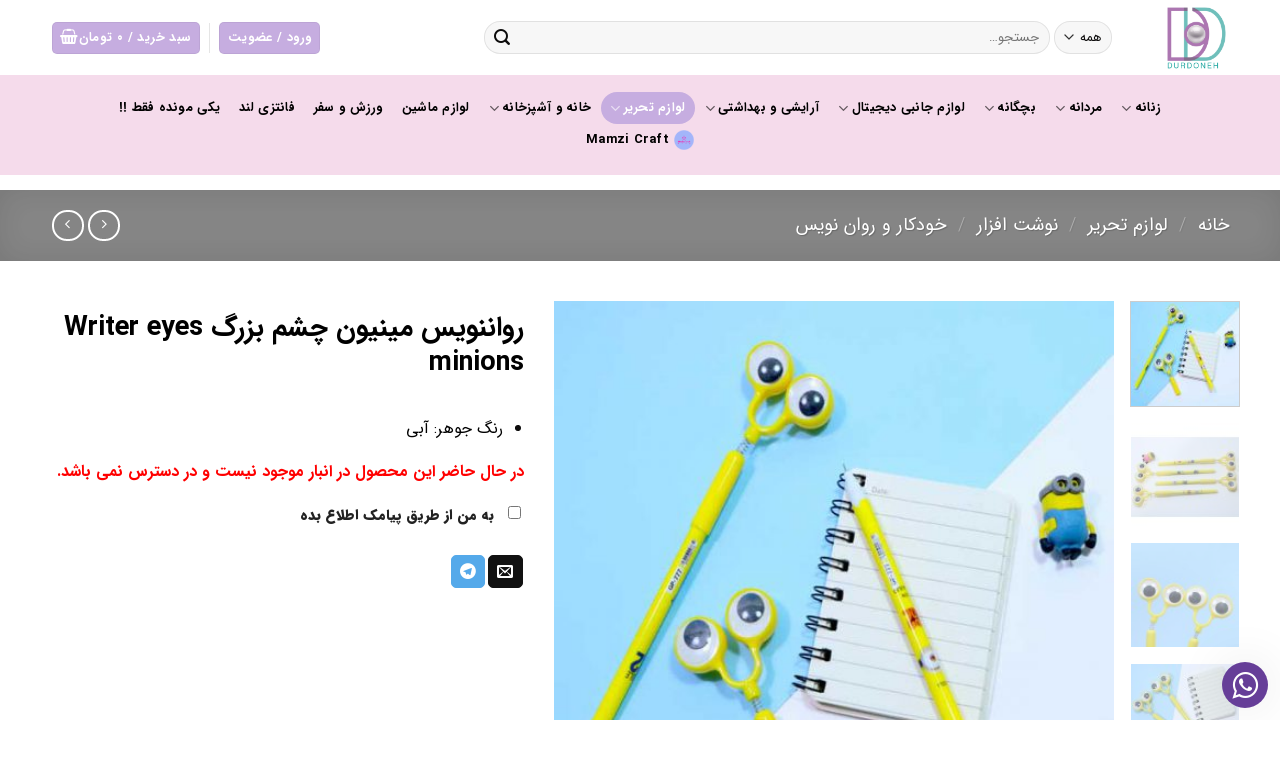

--- FILE ---
content_type: text/html; charset=utf-8
request_url: https://durdoneh.com/product/writer-eyes-minion/
body_size: 33964
content:
<!DOCTYPE html><html dir="rtl" lang="fa-IR" class="loading-site no-js bg-fill"><head><meta charset="UTF-8" /><link rel="profile" href="https://gmpg.org/xfn/11" /><link rel="pingback" href="https://durdoneh.com/xmlrpc.php" /> <script>(function(html){html.className = html.className.replace(/\bno-js\b/,'js')})(document.documentElement);</script> <meta name='robots' content='index, follow, max-image-preview:large, max-snippet:-1, max-video-preview:-1' /><meta name="viewport" content="width=device-width, initial-scale=1, maximum-scale=1" /><title>رواننویس مینیون چشم بزرگ Writer eyes minions - فروشگاه اینترنتی دردانه</title><link rel="canonical" href="https://durdoneh.com/product/writer-eyes-minion/" /><meta property="og:locale" content="fa_IR" /><meta property="og:type" content="article" /><meta property="og:title" content="رواننویس مینیون چشم بزرگ Writer eyes minions - فروشگاه اینترنتی دردانه" /><meta property="og:description" content="رنگ جوهر: آبی" /><meta property="og:url" content="https://durdoneh.com/product/writer-eyes-minion/" /><meta property="og:site_name" content="فروشگاه اینترنتی دردانه" /><meta property="article:modified_time" content="2020-07-26T07:48:37+00:00" /><meta property="og:image" content="https://durdoneh.com/wp-content/uploads/2019/12/o2ui4hk3rj.jpg" /><meta property="og:image:width" content="600" /><meta property="og:image:height" content="600" /><meta property="og:image:type" content="image/jpeg" /><meta name="twitter:card" content="summary_large_image" /> <script type="application/ld+json" class="yoast-schema-graph">{"@context":"https://schema.org","@graph":[{"@type":"WebPage","@id":"https://durdoneh.com/product/writer-eyes-minion/","url":"https://durdoneh.com/product/writer-eyes-minion/","name":"رواننویس مینیون چشم بزرگ Writer eyes minions - فروشگاه اینترنتی دردانه","isPartOf":{"@id":"https://durdoneh.com/#website"},"primaryImageOfPage":{"@id":"https://durdoneh.com/product/writer-eyes-minion/#primaryimage"},"image":{"@id":"https://durdoneh.com/product/writer-eyes-minion/#primaryimage"},"thumbnailUrl":"https://durdoneh.com/wp-content/uploads/2019/12/o2ui4hk3rj.jpg","datePublished":"2019-12-05T08:54:04+00:00","dateModified":"2020-07-26T07:48:37+00:00","breadcrumb":{"@id":"https://durdoneh.com/product/writer-eyes-minion/#breadcrumb"},"inLanguage":"fa-IR","potentialAction":[{"@type":"ReadAction","target":["https://durdoneh.com/product/writer-eyes-minion/"]}]},{"@type":"ImageObject","inLanguage":"fa-IR","@id":"https://durdoneh.com/product/writer-eyes-minion/#primaryimage","url":"https://durdoneh.com/wp-content/uploads/2019/12/o2ui4hk3rj.jpg","contentUrl":"https://durdoneh.com/wp-content/uploads/2019/12/o2ui4hk3rj.jpg","width":600,"height":600,"caption":"رواننویس مینیون چشم بزرگ Writer eyes minions"},{"@type":"BreadcrumbList","@id":"https://durdoneh.com/product/writer-eyes-minion/#breadcrumb","itemListElement":[{"@type":"ListItem","position":1,"name":"خانه","item":"https://durdoneh.com/"},{"@type":"ListItem","position":2,"name":"محصولات","item":"https://durdoneh.com/shop/"},{"@type":"ListItem","position":3,"name":"رواننویس مینیون چشم بزرگ Writer eyes minions"}]},{"@type":"WebSite","@id":"https://durdoneh.com/#website","url":"https://durdoneh.com/","name":"فروشگاه اینترنتی دردانه","description":"Online Shopping","potentialAction":[{"@type":"SearchAction","target":{"@type":"EntryPoint","urlTemplate":"https://durdoneh.com/?s={search_term_string}"},"query-input":{"@type":"PropertyValueSpecification","valueRequired":true,"valueName":"search_term_string"}}],"inLanguage":"fa-IR"}]}</script> <link rel='dns-prefetch' href='//cdn.jsdelivr.net' /><link rel='prefetch' href='https://durdoneh.com/wp-content/themes/flatsome/assets/js/chunk.countup.js?ver=3.16.2' /><link rel='prefetch' href='https://durdoneh.com/wp-content/themes/flatsome/assets/js/chunk.sticky-sidebar.js?ver=3.16.2' /><link rel='prefetch' href='https://durdoneh.com/wp-content/themes/flatsome/assets/js/chunk.tooltips.js?ver=3.16.2' /><link rel='prefetch' href='https://durdoneh.com/wp-content/themes/flatsome/assets/js/chunk.vendors-popups.js?ver=3.16.2' /><link rel='prefetch' href='https://durdoneh.com/wp-content/themes/flatsome/assets/js/chunk.vendors-slider.js?ver=3.16.2' /><link rel="alternate" type="application/rss+xml" title="فروشگاه اینترنتی دردانه &raquo; خوراک" href="https://durdoneh.com/feed/" /><link rel="alternate" type="application/rss+xml" title="فروشگاه اینترنتی دردانه &raquo; خوراک دیدگاه‌ها" href="https://durdoneh.com/comments/feed/" /><link rel="alternate" type="application/rss+xml" title="فروشگاه اینترنتی دردانه &raquo; رواننویس مینیون چشم بزرگ Writer eyes minions خوراک دیدگاه‌ها" href="https://durdoneh.com/product/writer-eyes-minion/feed/" /><link rel="alternate" title="oEmbed (JSON)" type="application/json+oembed" href="https://durdoneh.com/wp-json/oembed/1.0/embed?url=https%3A%2F%2Fdurdoneh.com%2Fproduct%2Fwriter-eyes-minion%2F" /><link rel="alternate" title="oEmbed (XML)" type="text/xml+oembed" href="https://durdoneh.com/wp-json/oembed/1.0/embed?url=https%3A%2F%2Fdurdoneh.com%2Fproduct%2Fwriter-eyes-minion%2F&#038;format=xml" /><style id='wp-img-auto-sizes-contain-inline-css' type='text/css'>img:is([sizes=auto i],[sizes^="auto," i]){contain-intrinsic-size:3000px 1500px}
/*# sourceURL=wp-img-auto-sizes-contain-inline-css */</style><style id='wp-block-library-inline-css' type='text/css'>:root{--wp-block-synced-color:#7a00df;--wp-block-synced-color--rgb:122,0,223;--wp-bound-block-color:var(--wp-block-synced-color);--wp-editor-canvas-background:#ddd;--wp-admin-theme-color:#007cba;--wp-admin-theme-color--rgb:0,124,186;--wp-admin-theme-color-darker-10:#006ba1;--wp-admin-theme-color-darker-10--rgb:0,107,160.5;--wp-admin-theme-color-darker-20:#005a87;--wp-admin-theme-color-darker-20--rgb:0,90,135;--wp-admin-border-width-focus:2px}@media (min-resolution:192dpi){:root{--wp-admin-border-width-focus:1.5px}}.wp-element-button{cursor:pointer}:root .has-very-light-gray-background-color{background-color:#eee}:root .has-very-dark-gray-background-color{background-color:#313131}:root .has-very-light-gray-color{color:#eee}:root .has-very-dark-gray-color{color:#313131}:root .has-vivid-green-cyan-to-vivid-cyan-blue-gradient-background{background:linear-gradient(135deg,#00d084,#0693e3)}:root .has-purple-crush-gradient-background{background:linear-gradient(135deg,#34e2e4,#4721fb 50%,#ab1dfe)}:root .has-hazy-dawn-gradient-background{background:linear-gradient(135deg,#faaca8,#dad0ec)}:root .has-subdued-olive-gradient-background{background:linear-gradient(135deg,#fafae1,#67a671)}:root .has-atomic-cream-gradient-background{background:linear-gradient(135deg,#fdd79a,#004a59)}:root .has-nightshade-gradient-background{background:linear-gradient(135deg,#330968,#31cdcf)}:root .has-midnight-gradient-background{background:linear-gradient(135deg,#020381,#2874fc)}:root{--wp--preset--font-size--normal:16px;--wp--preset--font-size--huge:42px}.has-regular-font-size{font-size:1em}.has-larger-font-size{font-size:2.625em}.has-normal-font-size{font-size:var(--wp--preset--font-size--normal)}.has-huge-font-size{font-size:var(--wp--preset--font-size--huge)}.has-text-align-center{text-align:center}.has-text-align-left{text-align:left}.has-text-align-right{text-align:right}.has-fit-text{white-space:nowrap!important}#end-resizable-editor-section{display:none}.aligncenter{clear:both}.items-justified-left{justify-content:flex-start}.items-justified-center{justify-content:center}.items-justified-right{justify-content:flex-end}.items-justified-space-between{justify-content:space-between}.screen-reader-text{border:0;clip-path:inset(50%);height:1px;margin:-1px;overflow:hidden;padding:0;position:absolute;width:1px;word-wrap:normal!important}.screen-reader-text:focus{background-color:#ddd;clip-path:none;color:#444;display:block;font-size:1em;height:auto;left:5px;line-height:normal;padding:15px 23px 14px;text-decoration:none;top:5px;width:auto;z-index:100000}html :where(.has-border-color){border-style:solid}html :where([style*=border-top-color]){border-top-style:solid}html :where([style*=border-right-color]){border-right-style:solid}html :where([style*=border-bottom-color]){border-bottom-style:solid}html :where([style*=border-left-color]){border-left-style:solid}html :where([style*=border-width]){border-style:solid}html :where([style*=border-top-width]){border-top-style:solid}html :where([style*=border-right-width]){border-right-style:solid}html :where([style*=border-bottom-width]){border-bottom-style:solid}html :where([style*=border-left-width]){border-left-style:solid}html :where(img[class*=wp-image-]){height:auto;max-width:100%}:where(figure){margin:0 0 1em}html :where(.is-position-sticky){--wp-admin--admin-bar--position-offset:var(--wp-admin--admin-bar--height,0px)}@media screen and (max-width:600px){html :where(.is-position-sticky){--wp-admin--admin-bar--position-offset:0px}}

/*# sourceURL=wp-block-library-inline-css */</style><style id='classic-theme-styles-inline-css' type='text/css'>/*! This file is auto-generated */
.wp-block-button__link{color:#fff;background-color:#32373c;border-radius:9999px;box-shadow:none;text-decoration:none;padding:calc(.667em + 2px) calc(1.333em + 2px);font-size:1.125em}.wp-block-file__button{background:#32373c;color:#fff;text-decoration:none}
/*# sourceURL=/wp-includes/css/classic-themes.min.css */</style><link data-optimized="1" rel='stylesheet' id='wc-blocks-style-rtl-css' href='https://durdoneh.com/wp-content/litespeed/css/67d5d3f56a8f4737e3072b2db0491134.css?ver=21548' type='text/css' media='all' /><style id='global-styles-inline-css' type='text/css'>:root{--wp--preset--aspect-ratio--square: 1;--wp--preset--aspect-ratio--4-3: 4/3;--wp--preset--aspect-ratio--3-4: 3/4;--wp--preset--aspect-ratio--3-2: 3/2;--wp--preset--aspect-ratio--2-3: 2/3;--wp--preset--aspect-ratio--16-9: 16/9;--wp--preset--aspect-ratio--9-16: 9/16;--wp--preset--color--black: #000000;--wp--preset--color--cyan-bluish-gray: #abb8c3;--wp--preset--color--white: #ffffff;--wp--preset--color--pale-pink: #f78da7;--wp--preset--color--vivid-red: #cf2e2e;--wp--preset--color--luminous-vivid-orange: #ff6900;--wp--preset--color--luminous-vivid-amber: #fcb900;--wp--preset--color--light-green-cyan: #7bdcb5;--wp--preset--color--vivid-green-cyan: #00d084;--wp--preset--color--pale-cyan-blue: #8ed1fc;--wp--preset--color--vivid-cyan-blue: #0693e3;--wp--preset--color--vivid-purple: #9b51e0;--wp--preset--gradient--vivid-cyan-blue-to-vivid-purple: linear-gradient(135deg,rgb(6,147,227) 0%,rgb(155,81,224) 100%);--wp--preset--gradient--light-green-cyan-to-vivid-green-cyan: linear-gradient(135deg,rgb(122,220,180) 0%,rgb(0,208,130) 100%);--wp--preset--gradient--luminous-vivid-amber-to-luminous-vivid-orange: linear-gradient(135deg,rgb(252,185,0) 0%,rgb(255,105,0) 100%);--wp--preset--gradient--luminous-vivid-orange-to-vivid-red: linear-gradient(135deg,rgb(255,105,0) 0%,rgb(207,46,46) 100%);--wp--preset--gradient--very-light-gray-to-cyan-bluish-gray: linear-gradient(135deg,rgb(238,238,238) 0%,rgb(169,184,195) 100%);--wp--preset--gradient--cool-to-warm-spectrum: linear-gradient(135deg,rgb(74,234,220) 0%,rgb(151,120,209) 20%,rgb(207,42,186) 40%,rgb(238,44,130) 60%,rgb(251,105,98) 80%,rgb(254,248,76) 100%);--wp--preset--gradient--blush-light-purple: linear-gradient(135deg,rgb(255,206,236) 0%,rgb(152,150,240) 100%);--wp--preset--gradient--blush-bordeaux: linear-gradient(135deg,rgb(254,205,165) 0%,rgb(254,45,45) 50%,rgb(107,0,62) 100%);--wp--preset--gradient--luminous-dusk: linear-gradient(135deg,rgb(255,203,112) 0%,rgb(199,81,192) 50%,rgb(65,88,208) 100%);--wp--preset--gradient--pale-ocean: linear-gradient(135deg,rgb(255,245,203) 0%,rgb(182,227,212) 50%,rgb(51,167,181) 100%);--wp--preset--gradient--electric-grass: linear-gradient(135deg,rgb(202,248,128) 0%,rgb(113,206,126) 100%);--wp--preset--gradient--midnight: linear-gradient(135deg,rgb(2,3,129) 0%,rgb(40,116,252) 100%);--wp--preset--font-size--small: 13px;--wp--preset--font-size--medium: 20px;--wp--preset--font-size--large: 36px;--wp--preset--font-size--x-large: 42px;--wp--preset--font-family--inter: "Inter", sans-serif;--wp--preset--font-family--cardo: Cardo;--wp--preset--spacing--20: 0.44rem;--wp--preset--spacing--30: 0.67rem;--wp--preset--spacing--40: 1rem;--wp--preset--spacing--50: 1.5rem;--wp--preset--spacing--60: 2.25rem;--wp--preset--spacing--70: 3.38rem;--wp--preset--spacing--80: 5.06rem;--wp--preset--shadow--natural: 6px 6px 9px rgba(0, 0, 0, 0.2);--wp--preset--shadow--deep: 12px 12px 50px rgba(0, 0, 0, 0.4);--wp--preset--shadow--sharp: 6px 6px 0px rgba(0, 0, 0, 0.2);--wp--preset--shadow--outlined: 6px 6px 0px -3px rgb(255, 255, 255), 6px 6px rgb(0, 0, 0);--wp--preset--shadow--crisp: 6px 6px 0px rgb(0, 0, 0);}:where(.is-layout-flex){gap: 0.5em;}:where(.is-layout-grid){gap: 0.5em;}body .is-layout-flex{display: flex;}.is-layout-flex{flex-wrap: wrap;align-items: center;}.is-layout-flex > :is(*, div){margin: 0;}body .is-layout-grid{display: grid;}.is-layout-grid > :is(*, div){margin: 0;}:where(.wp-block-columns.is-layout-flex){gap: 2em;}:where(.wp-block-columns.is-layout-grid){gap: 2em;}:where(.wp-block-post-template.is-layout-flex){gap: 1.25em;}:where(.wp-block-post-template.is-layout-grid){gap: 1.25em;}.has-black-color{color: var(--wp--preset--color--black) !important;}.has-cyan-bluish-gray-color{color: var(--wp--preset--color--cyan-bluish-gray) !important;}.has-white-color{color: var(--wp--preset--color--white) !important;}.has-pale-pink-color{color: var(--wp--preset--color--pale-pink) !important;}.has-vivid-red-color{color: var(--wp--preset--color--vivid-red) !important;}.has-luminous-vivid-orange-color{color: var(--wp--preset--color--luminous-vivid-orange) !important;}.has-luminous-vivid-amber-color{color: var(--wp--preset--color--luminous-vivid-amber) !important;}.has-light-green-cyan-color{color: var(--wp--preset--color--light-green-cyan) !important;}.has-vivid-green-cyan-color{color: var(--wp--preset--color--vivid-green-cyan) !important;}.has-pale-cyan-blue-color{color: var(--wp--preset--color--pale-cyan-blue) !important;}.has-vivid-cyan-blue-color{color: var(--wp--preset--color--vivid-cyan-blue) !important;}.has-vivid-purple-color{color: var(--wp--preset--color--vivid-purple) !important;}.has-black-background-color{background-color: var(--wp--preset--color--black) !important;}.has-cyan-bluish-gray-background-color{background-color: var(--wp--preset--color--cyan-bluish-gray) !important;}.has-white-background-color{background-color: var(--wp--preset--color--white) !important;}.has-pale-pink-background-color{background-color: var(--wp--preset--color--pale-pink) !important;}.has-vivid-red-background-color{background-color: var(--wp--preset--color--vivid-red) !important;}.has-luminous-vivid-orange-background-color{background-color: var(--wp--preset--color--luminous-vivid-orange) !important;}.has-luminous-vivid-amber-background-color{background-color: var(--wp--preset--color--luminous-vivid-amber) !important;}.has-light-green-cyan-background-color{background-color: var(--wp--preset--color--light-green-cyan) !important;}.has-vivid-green-cyan-background-color{background-color: var(--wp--preset--color--vivid-green-cyan) !important;}.has-pale-cyan-blue-background-color{background-color: var(--wp--preset--color--pale-cyan-blue) !important;}.has-vivid-cyan-blue-background-color{background-color: var(--wp--preset--color--vivid-cyan-blue) !important;}.has-vivid-purple-background-color{background-color: var(--wp--preset--color--vivid-purple) !important;}.has-black-border-color{border-color: var(--wp--preset--color--black) !important;}.has-cyan-bluish-gray-border-color{border-color: var(--wp--preset--color--cyan-bluish-gray) !important;}.has-white-border-color{border-color: var(--wp--preset--color--white) !important;}.has-pale-pink-border-color{border-color: var(--wp--preset--color--pale-pink) !important;}.has-vivid-red-border-color{border-color: var(--wp--preset--color--vivid-red) !important;}.has-luminous-vivid-orange-border-color{border-color: var(--wp--preset--color--luminous-vivid-orange) !important;}.has-luminous-vivid-amber-border-color{border-color: var(--wp--preset--color--luminous-vivid-amber) !important;}.has-light-green-cyan-border-color{border-color: var(--wp--preset--color--light-green-cyan) !important;}.has-vivid-green-cyan-border-color{border-color: var(--wp--preset--color--vivid-green-cyan) !important;}.has-pale-cyan-blue-border-color{border-color: var(--wp--preset--color--pale-cyan-blue) !important;}.has-vivid-cyan-blue-border-color{border-color: var(--wp--preset--color--vivid-cyan-blue) !important;}.has-vivid-purple-border-color{border-color: var(--wp--preset--color--vivid-purple) !important;}.has-vivid-cyan-blue-to-vivid-purple-gradient-background{background: var(--wp--preset--gradient--vivid-cyan-blue-to-vivid-purple) !important;}.has-light-green-cyan-to-vivid-green-cyan-gradient-background{background: var(--wp--preset--gradient--light-green-cyan-to-vivid-green-cyan) !important;}.has-luminous-vivid-amber-to-luminous-vivid-orange-gradient-background{background: var(--wp--preset--gradient--luminous-vivid-amber-to-luminous-vivid-orange) !important;}.has-luminous-vivid-orange-to-vivid-red-gradient-background{background: var(--wp--preset--gradient--luminous-vivid-orange-to-vivid-red) !important;}.has-very-light-gray-to-cyan-bluish-gray-gradient-background{background: var(--wp--preset--gradient--very-light-gray-to-cyan-bluish-gray) !important;}.has-cool-to-warm-spectrum-gradient-background{background: var(--wp--preset--gradient--cool-to-warm-spectrum) !important;}.has-blush-light-purple-gradient-background{background: var(--wp--preset--gradient--blush-light-purple) !important;}.has-blush-bordeaux-gradient-background{background: var(--wp--preset--gradient--blush-bordeaux) !important;}.has-luminous-dusk-gradient-background{background: var(--wp--preset--gradient--luminous-dusk) !important;}.has-pale-ocean-gradient-background{background: var(--wp--preset--gradient--pale-ocean) !important;}.has-electric-grass-gradient-background{background: var(--wp--preset--gradient--electric-grass) !important;}.has-midnight-gradient-background{background: var(--wp--preset--gradient--midnight) !important;}.has-small-font-size{font-size: var(--wp--preset--font-size--small) !important;}.has-medium-font-size{font-size: var(--wp--preset--font-size--medium) !important;}.has-large-font-size{font-size: var(--wp--preset--font-size--large) !important;}.has-x-large-font-size{font-size: var(--wp--preset--font-size--x-large) !important;}
/*# sourceURL=global-styles-inline-css */</style><link data-optimized="1" rel='stylesheet' id='flatsome-admin-iransans-farsi-numbersfont-css' href='https://durdoneh.com/wp-content/litespeed/css/27478f77b274fb8c054e1a002a0414cf.css?ver=4b8f0' type='text/css' media='all' /><link data-optimized="1" rel='stylesheet' id='photoswipe-css' href='https://durdoneh.com/wp-content/litespeed/css/dbbe2aca57d7270b8b9d2d70d22c19f6.css?ver=4a914' type='text/css' media='all' /><link data-optimized="1" rel='stylesheet' id='photoswipe-default-skin-css' href='https://durdoneh.com/wp-content/litespeed/css/dcba14d5d80b0d98802eff4ce460f815.css?ver=2f6b9' type='text/css' media='all' /><style id='woocommerce-inline-inline-css' type='text/css'>.woocommerce form .form-row .required { visibility: visible; }
/*# sourceURL=woocommerce-inline-inline-css */</style><link data-optimized="1" rel='stylesheet' id='flatsome-main-rtl-css' href='https://durdoneh.com/wp-content/litespeed/css/8efcb56b7060b677818548935060bb02.css?ver=f93e2' type='text/css' media='all' /><style id='flatsome-main-inline-css' type='text/css'>@font-face {
				font-family: "fl-icons";
				font-display: block;
				src: url(https://durdoneh.com/wp-content/themes/flatsome/assets/css/icons/fl-icons.eot?v=3.16.2);
				src:
					url(https://durdoneh.com/wp-content/themes/flatsome/assets/css/icons/fl-icons.eot#iefix?v=3.16.2) format("embedded-opentype"),
					url(https://durdoneh.com/wp-content/themes/flatsome/assets/css/icons/fl-icons.woff2?v=3.16.2) format("woff2"),
					url(https://durdoneh.com/wp-content/themes/flatsome/assets/css/icons/fl-icons.ttf?v=3.16.2) format("truetype"),
					url(https://durdoneh.com/wp-content/themes/flatsome/assets/css/icons/fl-icons.woff?v=3.16.2) format("woff"),
					url(https://durdoneh.com/wp-content/themes/flatsome/assets/css/icons/fl-icons.svg?v=3.16.2#fl-icons) format("svg");
			}
/*# sourceURL=flatsome-main-inline-css */</style><link data-optimized="1" rel='stylesheet' id='flatsome-shop-rtl-css' href='https://durdoneh.com/wp-content/litespeed/css/2028a8f5cd0b3c5cdf57a736e698c823.css?ver=4111f' type='text/css' media='all' /><link data-optimized="1" rel='stylesheet' id='flatsome-style-css' href='https://durdoneh.com/wp-content/litespeed/css/15051c46b35aad8bf47fddbc2fc28b34.css?ver=341b8' type='text/css' media='all' /><link data-optimized="1" rel='stylesheet' id='wecreativez-core-fonts-css' href='https://durdoneh.com/wp-content/litespeed/css/d6a01deb8b2f879aea5e4c2a99808494.css?ver=b1238' type='text/css' media='all' /><link data-optimized="1" rel='stylesheet' id='wws-public-style-css' href='https://durdoneh.com/wp-content/litespeed/css/16e00a4c640bb5b0bc60b153c3e48ccc.css?ver=d0f91' type='text/css' media='all' /><style id='wws-public-style-inline-css' type='text/css'>.wws--bg-color {
            background-color: #663e98;
        }.wws--text-color {
                color: #ffffff;
        }.wws-popup-container * { direction: rtl; }
                #wws-layout-1 .wws-popup__header,
                #wws-layout-2 .wws-popup__header,
                #wws-layout-6 .wws-popup__header { 
                    display: flex;
                    flex-direction: row-reverse;
                }
                #wws-layout-1 .wws-popup__input-wrapper { float: left; }.wws-popup__open-btn {
                font-size: 30px;
                border-radius: 50%;
                display: inline-block;
                margin-top: 14px;
                cursor: pointer;
                width: 46px;
                height: 46px;
                position: relative;
                font-family: Arial, Helvetica, sans-serif;
            }
            .wws-popup__open-icon {
                position: absolute;
                top: 50%;
                left: 50%;
                transform: translate(-50%, -50%);
            }.wws-popup-container--position { 
                    right: 12px; 
                    bottom: 12px; 
                }
                .wws-popup__open-btn { float: right; }
                .wws-gradient--position {
                  bottom: 0;
                  right: 0;
                  background: radial-gradient(ellipse at bottom right, rgba(29, 39, 54, 0.2) 0, rgba(29, 39, 54, 0) 72%);
                }@media( max-width: 720px ) {
                .wws-popup__open-btn {
                    padding: 0 !important;
                    width: 50px !important;
                    height: 50px !important;
                    border-radius: 50% !important;
                    display: flex !important;
                    justify-content: center !important;
                    align-items: center !important;
                    font-size: 34px !important;
                }
                .wws-popup__open-btn span { display: none; }
            }
/*# sourceURL=wws-public-style-inline-css */</style><link data-optimized="1" rel='stylesheet' id='wws-public-template-css' href='https://durdoneh.com/wp-content/litespeed/css/f0d8955892e7c89c4b70d06e9b753c31.css?ver=f3a35' type='text/css' media='all' /><link data-optimized="1" rel='stylesheet' id='prdctfltr-css' href='https://durdoneh.com/wp-content/litespeed/css/a9f6d399c8357b2fe5b322a5d009064b.css?ver=e0e5c' type='text/css' media='all' /> <script type="text/javascript" src="https://durdoneh.com/wp-includes/js/jquery/jquery.min.js?ver=3.7.1" id="jquery-core-js"></script> <script data-optimized="1" type="text/javascript" src="https://durdoneh.com/wp-content/litespeed/js/1230f0b8f86e9e31f1301eea94e6de91.js?ver=d112f" id="jquery-migrate-js"></script> <script data-optimized="1" type="text/javascript" src="https://durdoneh.com/wp-content/litespeed/js/995714529b29c23e4648069901042b0c.js?ver=42cbf" id="jquery-blockui-js" defer="defer" data-wp-strategy="defer"></script> <script type="text/javascript" id="wc-add-to-cart-js-extra">/*  */
var wc_add_to_cart_params = {"ajax_url":"/wp-admin/admin-ajax.php","wc_ajax_url":"/?wc-ajax=%%endpoint%%","i18n_view_cart":"\u0645\u0634\u0627\u0647\u062f\u0647 \u0633\u0628\u062f \u062e\u0631\u06cc\u062f","cart_url":"https://durdoneh.com/cart/","is_cart":"","cart_redirect_after_add":"no"};
//# sourceURL=wc-add-to-cart-js-extra
/*  */</script> <script data-optimized="1" type="text/javascript" src="https://durdoneh.com/wp-content/litespeed/js/9b835a6345f52282e3f00c0e1bcb88fd.js?ver=4c5b9" id="wc-add-to-cart-js" defer="defer" data-wp-strategy="defer"></script> <script data-optimized="1" type="text/javascript" src="https://durdoneh.com/wp-content/litespeed/js/870fd94f049c859c00ebfead7fa08e50.js?ver=55e56" id="photoswipe-js" defer="defer" data-wp-strategy="defer"></script> <script data-optimized="1" type="text/javascript" src="https://durdoneh.com/wp-content/litespeed/js/2cac0ffc896c2d0e5d3971018ce8caf1.js?ver=3fae2" id="photoswipe-ui-default-js" defer="defer" data-wp-strategy="defer"></script> <script type="text/javascript" id="wc-single-product-js-extra">/*  */
var wc_single_product_params = {"i18n_required_rating_text":"\u062e\u0648\u0627\u0647\u0634\u0645\u0646\u062f\u06cc\u0645 \u06cc\u06a9 \u0631\u062a\u0628\u0647 \u0631\u0627 \u0627\u0646\u062a\u062e\u0627\u0628 \u06a9\u0646\u06cc\u062f","review_rating_required":"yes","flexslider":{"rtl":true,"animation":"slide","smoothHeight":true,"directionNav":false,"controlNav":"thumbnails","slideshow":false,"animationSpeed":500,"animationLoop":false,"allowOneSlide":false},"zoom_enabled":"","zoom_options":[],"photoswipe_enabled":"1","photoswipe_options":{"shareEl":false,"closeOnScroll":false,"history":false,"hideAnimationDuration":0,"showAnimationDuration":0},"flexslider_enabled":""};
//# sourceURL=wc-single-product-js-extra
/*  */</script> <script data-optimized="1" type="text/javascript" src="https://durdoneh.com/wp-content/litespeed/js/053aecd87229aa09558d3fa49edd6f8b.js?ver=a1826" id="wc-single-product-js" defer="defer" data-wp-strategy="defer"></script> <script data-optimized="1" type="text/javascript" src="https://durdoneh.com/wp-content/litespeed/js/a9438e665473d4a12bb93350eb4cbd7c.js?ver=e7f7e" id="js-cookie-js" defer="defer" data-wp-strategy="defer"></script> <script type="text/javascript" id="woocommerce-js-extra">/*  */
var woocommerce_params = {"ajax_url":"/wp-admin/admin-ajax.php","wc_ajax_url":"/?wc-ajax=%%endpoint%%"};
//# sourceURL=woocommerce-js-extra
/*  */</script> <script data-optimized="1" type="text/javascript" src="https://durdoneh.com/wp-content/litespeed/js/adb958a18d44d41defd7a22718c1cfbf.js?ver=f6abe" id="woocommerce-js" defer="defer" data-wp-strategy="defer"></script> <link rel="https://api.w.org/" href="https://durdoneh.com/wp-json/" /><link rel="alternate" title="JSON" type="application/json" href="https://durdoneh.com/wp-json/wp/v2/product/26604" /><link rel="EditURI" type="application/rsd+xml" title="RSD" href="https://durdoneh.com/xmlrpc.php?rsd" /><meta name="generator" content="WordPress 6.9.1" /><meta name="generator" content="WooCommerce 9.3.5" /><link rel='shortlink' href='https://durdoneh.com/?p=26604' /><style>.bg{opacity: 0; transition: opacity 1s; -webkit-transition: opacity 1s;} .bg-loaded{opacity: 1;}</style><noscript><style>.woocommerce-product-gallery{ opacity: 1 !important; }</style></noscript><style class='wp-fonts-local' type='text/css'>@font-face{font-family:Inter;font-style:normal;font-weight:300 900;font-display:fallback;src:url('https://durdoneh.com/wp-content/plugins/woocommerce/assets/fonts/Inter-VariableFont_slnt,wght.woff2') format('woff2');font-stretch:normal;}
@font-face{font-family:Cardo;font-style:normal;font-weight:400;font-display:fallback;src:url('https://durdoneh.com/wp-content/plugins/woocommerce/assets/fonts/cardo_normal_400.woff2') format('woff2');}</style><link rel="icon" href="https://durdoneh.com/wp-content/uploads/2022/01/cropped-IMG_5718-2-32x32.png" sizes="32x32" /><link rel="icon" href="https://durdoneh.com/wp-content/uploads/2022/01/cropped-IMG_5718-2-192x192.png" sizes="192x192" /><link rel="apple-touch-icon" href="https://durdoneh.com/wp-content/uploads/2022/01/cropped-IMG_5718-2-180x180.png" /><meta name="msapplication-TileImage" content="https://durdoneh.com/wp-content/uploads/2022/01/cropped-IMG_5718-2-270x270.png" /><meta name="generator" content="Product Filter for WooCommerce"/><style id="custom-css" type="text/css">:root {--primary-color: #d1d1d1;}html{background-color:#ffffff!important;}.container-width, .full-width .ubermenu-nav, .container, .row{max-width: 1210px}.row.row-collapse{max-width: 1180px}.row.row-small{max-width: 1202.5px}.row.row-large{max-width: 1240px}.flatsome-cookies {background-color: #006163}.header-main{height: 75px}#logo img{max-height: 75px}#logo{width:83px;}.header-bottom{min-height: 100px}.header-top{min-height: 27px}.transparent .header-main{height: 292px}.transparent #logo img{max-height: 292px}.has-transparent + .page-title:first-of-type,.has-transparent + #main > .page-title,.has-transparent + #main > div > .page-title,.has-transparent + #main .page-header-wrapper:first-of-type .page-title{padding-top: 342px;}.header.show-on-scroll,.stuck .header-main{height:70px!important}.stuck #logo img{max-height: 70px!important}.search-form{ width: 80%;}.header-bg-color {background-color: rgba(255,255,255,0.9)}.header-bottom {background-color: rgba(244,215,233,0.88)}.stuck .header-main .nav > li > a{line-height: 50px }@media (max-width: 549px) {.header-main{height: 47px}#logo img{max-height: 47px}}.main-menu-overlay{background-color: rgba(0,0,0,0.88)}.nav-dropdown-has-arrow.nav-dropdown-has-border li.has-dropdown:before{border-bottom-color: #111111;}.nav .nav-dropdown{border-color: #111111 }.nav-dropdown{border-radius:15px}.nav-dropdown{font-size:126%}.nav-dropdown-has-arrow li.has-dropdown:after{border-bottom-color: #ffffff;}.nav .nav-dropdown{background-color: #ffffff}.header-top{background-color:#c5a7e2!important;}/* Color */.accordion-title.active, .has-icon-bg .icon .icon-inner,.logo a, .primary.is-underline, .primary.is-link, .badge-outline .badge-inner, .nav-outline > li.active> a,.nav-outline >li.active > a, .cart-icon strong,[data-color='primary'], .is-outline.primary{color: #d1d1d1;}/* Color !important */[data-text-color="primary"]{color: #d1d1d1!important;}/* Background Color */[data-text-bg="primary"]{background-color: #d1d1d1;}/* Background */.scroll-to-bullets a,.featured-title, .label-new.menu-item > a:after, .nav-pagination > li > .current,.nav-pagination > li > span:hover,.nav-pagination > li > a:hover,.has-hover:hover .badge-outline .badge-inner,button[type="submit"], .button.wc-forward:not(.checkout):not(.checkout-button), .button.submit-button, .button.primary:not(.is-outline),.featured-table .title,.is-outline:hover, .has-icon:hover .icon-label,.nav-dropdown-bold .nav-column li > a:hover, .nav-dropdown.nav-dropdown-bold > li > a:hover, .nav-dropdown-bold.dark .nav-column li > a:hover, .nav-dropdown.nav-dropdown-bold.dark > li > a:hover, .header-vertical-menu__opener ,.is-outline:hover, .tagcloud a:hover,.grid-tools a, input[type='submit']:not(.is-form), .box-badge:hover .box-text, input.button.alt,.nav-box > li > a:hover,.nav-box > li.active > a,.nav-pills > li.active > a ,.current-dropdown .cart-icon strong, .cart-icon:hover strong, .nav-line-bottom > li > a:before, .nav-line-grow > li > a:before, .nav-line > li > a:before,.banner, .header-top, .slider-nav-circle .flickity-prev-next-button:hover svg, .slider-nav-circle .flickity-prev-next-button:hover .arrow, .primary.is-outline:hover, .button.primary:not(.is-outline), input[type='submit'].primary, input[type='submit'].primary, input[type='reset'].button, input[type='button'].primary, .badge-inner{background-color: #d1d1d1;}/* Border */.nav-vertical.nav-tabs > li.active > a,.scroll-to-bullets a.active,.nav-pagination > li > .current,.nav-pagination > li > span:hover,.nav-pagination > li > a:hover,.has-hover:hover .badge-outline .badge-inner,.accordion-title.active,.featured-table,.is-outline:hover, .tagcloud a:hover,blockquote, .has-border, .cart-icon strong:after,.cart-icon strong,.blockUI:before, .processing:before,.loading-spin, .slider-nav-circle .flickity-prev-next-button:hover svg, .slider-nav-circle .flickity-prev-next-button:hover .arrow, .primary.is-outline:hover{border-color: #d1d1d1}.nav-tabs > li.active > a{border-top-color: #d1d1d1}.widget_shopping_cart_content .blockUI.blockOverlay:before { border-left-color: #d1d1d1 }.woocommerce-checkout-review-order .blockUI.blockOverlay:before { border-left-color: #d1d1d1 }/* Fill */.slider .flickity-prev-next-button:hover svg,.slider .flickity-prev-next-button:hover .arrow{fill: #d1d1d1;}/* Focus */.primary:focus-visible, .submit-button:focus-visible, button[type="submit"]:focus-visible { outline-color: #d1d1d1!important; }/* Background Color */[data-icon-label]:after, .secondary.is-underline:hover,.secondary.is-outline:hover,.icon-label,.button.secondary:not(.is-outline),.button.alt:not(.is-outline), .badge-inner.on-sale, .button.checkout, .single_add_to_cart_button, .current .breadcrumb-step{ background-color:#696967; }[data-text-bg="secondary"]{background-color: #696967;}/* Color */.secondary.is-underline,.secondary.is-link, .secondary.is-outline,.stars a.active, .star-rating:before, .woocommerce-page .star-rating:before,.star-rating span:before, .color-secondary{color: #696967}/* Color !important */[data-text-color="secondary"]{color: #696967!important;}/* Border */.secondary.is-outline:hover{border-color:#696967}/* Focus */.secondary:focus-visible, .alt:focus-visible { outline-color: #696967!important; }.success.is-underline:hover,.success.is-outline:hover,.success{background-color: rgba(244,215,233,0.88)}.success-color, .success.is-link, .success.is-outline{color: rgba(244,215,233,0.88);}.success-border{border-color: rgba(244,215,233,0.88)!important;}/* Color !important */[data-text-color="success"]{color: rgba(244,215,233,0.88)!important;}/* Background Color */[data-text-bg="success"]{background-color: rgba(244,215,233,0.88);}.alert.is-underline:hover,.alert.is-outline:hover,.alert{background-color: rgba(244,215,233,0.88)}.alert.is-link, .alert.is-outline, .color-alert{color: rgba(244,215,233,0.88);}/* Color !important */[data-text-color="alert"]{color: rgba(244,215,233,0.88)!important;}/* Background Color */[data-text-bg="alert"]{background-color: rgba(244,215,233,0.88);}body{color: #0d0c0c}h1,h2,h3,h4,h5,h6,.heading-font{color: #000000;}.breadcrumbs{text-transform: none;}button,.button{text-transform: none;}.nav > li > a, .links > li > a{text-transform: none;}.section-title span{text-transform: none;}h3.widget-title,span.widget-title{text-transform: none;}.header:not(.transparent) .header-nav-main.nav > li > a {color: #000000;}.header:not(.transparent) .header-nav-main.nav > li > a:hover,.header:not(.transparent) .header-nav-main.nav > li.active > a,.header:not(.transparent) .header-nav-main.nav > li.current > a,.header:not(.transparent) .header-nav-main.nav > li > a.active,.header:not(.transparent) .header-nav-main.nav > li > a.current{color: #000000;}.header-nav-main.nav-line-bottom > li > a:before,.header-nav-main.nav-line-grow > li > a:before,.header-nav-main.nav-line > li > a:before,.header-nav-main.nav-box > li > a:hover,.header-nav-main.nav-box > li.active > a,.header-nav-main.nav-pills > li > a:hover,.header-nav-main.nav-pills > li.active > a{color:#FFF!important;background-color: #000000;}.header:not(.transparent) .header-bottom-nav.nav > li > a{color: #000000;}.header:not(.transparent) .header-bottom-nav.nav > li > a:hover,.header:not(.transparent) .header-bottom-nav.nav > li.active > a,.header:not(.transparent) .header-bottom-nav.nav > li.current > a,.header:not(.transparent) .header-bottom-nav.nav > li > a.active,.header:not(.transparent) .header-bottom-nav.nav > li > a.current{color: #c6ade0;}.header-bottom-nav.nav-line-bottom > li > a:before,.header-bottom-nav.nav-line-grow > li > a:before,.header-bottom-nav.nav-line > li > a:before,.header-bottom-nav.nav-box > li > a:hover,.header-bottom-nav.nav-box > li.active > a,.header-bottom-nav.nav-pills > li > a:hover,.header-bottom-nav.nav-pills > li.active > a{color:#FFF!important;background-color: #c6ade0;}a{color: #0a0a0a;}a:hover{color: #0a0a0a;}.tagcloud a:hover{border-color: #0a0a0a;background-color: #0a0a0a;}.widget a{color: #000000;}.widget a:hover{color: #000000;}.widget .tagcloud a:hover{border-color: #000000; background-color: #000000;}.is-divider{background-color: rgba(238,238,34,0);}.shop-page-title.featured-title .title-overlay{background-color: rgba(0,0,0,0.36);}.current .breadcrumb-step, [data-icon-label]:after, .button#place_order,.button.checkout,.checkout-button,.single_add_to_cart_button.button{background-color: #663e98!important }.has-equal-box-heights .box-image {padding-top: 100%;}.badge-inner.on-sale{background-color: #f11717}.badge-inner.new-bubble{background-color: #c6ade0}.star-rating span:before,.star-rating:before, .woocommerce-page .star-rating:before, .stars a:hover:after, .stars a.active:after{color: #663e98}@media screen and (min-width: 550px){.products .box-vertical .box-image{min-width: 247px!important;width: 247px!important;}}.header-main .social-icons,.header-main .cart-icon strong,.header-main .menu-title,.header-main .header-button > .button.is-outline,.header-main .nav > li > a > i:not(.icon-angle-down){color: #c6ade0!important;}.header-main .header-button > .button.is-outline,.header-main .cart-icon strong:after,.header-main .cart-icon strong{border-color: #c6ade0!important;}.header-main .header-button > .button:not(.is-outline){background-color: #c6ade0!important;}.header-main .current-dropdown .cart-icon strong,.header-main .header-button > .button:hover,.header-main .header-button > .button:hover i,.header-main .header-button > .button:hover span{color:#FFF!important;}.header-main .menu-title:hover,.header-main .social-icons a:hover,.header-main .header-button > .button.is-outline:hover,.header-main .nav > li > a:hover > i:not(.icon-angle-down){color: #000000!important;}.header-main .current-dropdown .cart-icon strong,.header-main .header-button > .button:hover{background-color: #000000!important;}.header-main .current-dropdown .cart-icon strong:after,.header-main .current-dropdown .cart-icon strong,.header-main .header-button > .button:hover{border-color: #000000!important;}.footer-1{background-color: #d5d1d1}.footer-2{background-color: #d5d1d1}.absolute-footer, html{background-color: #d5d1d1}button[name='update_cart'] { display: none; }.nav-vertical-fly-out > li + li {border-top-width: 1px; border-top-style: solid;}/* Custom CSS */.single-format-video .entry-image{display: none}.home-features .row > .col{padding-bottom: 0px !important}.home-features h5{font-size: 1em !important;padding-top: 24px !important;padding-right: 20px !important;}.nav-dropdown>li>a:hover {padding-right: 10px;background: #f7f7f7;color: #9e0cd4;}.vb-services h5{font-size: 20px;padding-top: 25px;}.my-account .woocommerce-Address-title > a {background: #9e0cd4;padding: 3px 15px;color: #fff;}.nav-dropdown.nav-dropdown-default{top: 40px;}p.stock.out-of-stock {color: red;font-size: 1em;}.label-new.menu-item > a:after{content:"جدید";}.label-hot.menu-item > a:after{content:"جدید";}.label-sale.menu-item > a:after{content:"حراج";}.label-popular.menu-item > a:after{content:"محبوب";}</style><style id="kirki-inline-styles"></style></head><body data-rsssl=1 class="rtl wp-singular product-template-default single single-product postid-26604 wp-theme-flatsome wp-child-theme-flatsome-child theme-flatsome woocommerce woocommerce-page woocommerce-no-js full-width bg-fill lightbox nav-dropdown-has-arrow nav-dropdown-has-shadow nav-dropdown-has-border"><a class="skip-link screen-reader-text" href="#main">به محتوا بروید</a><div id="wrapper"><header id="header" class="header has-sticky sticky-jump"><div class="header-wrapper"><div id="masthead" class="header-main "><div class="header-inner flex-row container logo-left medium-logo-center" role="navigation"><div id="logo" class="flex-col logo"><a href="https://durdoneh.com/" title="فروشگاه اینترنتی دردانه - Online Shopping" rel="home">
<img data-lazyloaded="1" src="[data-uri]" width="512" height="512" data-src="https://durdoneh.com/wp-content/uploads/2022/01/cropped-IMG_5718-2.png" class="header_logo header-logo" alt="فروشگاه اینترنتی دردانه"/><noscript><img width="512" height="512" src="https://durdoneh.com/wp-content/uploads/2022/01/cropped-IMG_5718-2.png" class="header_logo header-logo" alt="فروشگاه اینترنتی دردانه"/></noscript><img data-lazyloaded="1" src="[data-uri]"  width="512" height="512" data-src="https://durdoneh.com/wp-content/uploads/2022/01/cropped-IMG_5718-2.png" class="header-logo-dark" alt="فروشگاه اینترنتی دردانه"/><noscript><img  width="512" height="512" src="https://durdoneh.com/wp-content/uploads/2022/01/cropped-IMG_5718-2.png" class="header-logo-dark" alt="فروشگاه اینترنتی دردانه"/></noscript></a></div><div class="flex-col show-for-medium flex-left"><ul class="mobile-nav nav nav-left "><li class="nav-icon has-icon"><div class="header-button">		<a href="#" data-open="#main-menu" data-pos="left" data-bg="main-menu-overlay" data-color="" class="icon primary button round is-small" aria-label="منو" aria-controls="main-menu" aria-expanded="false"><i class="icon-menu" ></i>
<span class="menu-title uppercase hide-for-small">منو</span>		</a></div></li></ul></div><div class="flex-col hide-for-medium flex-left
flex-grow"><ul class="header-nav header-nav-main nav nav-left  nav-outline nav-uppercase" ><li class="header-search-form search-form html relative has-icon"><div class="header-search-form-wrapper"><div class="searchform-wrapper ux-search-box relative form-flat is-normal"><form role="search" method="get" class="searchform" action="https://durdoneh.com/"><div class="flex-row relative"><div class="flex-col search-form-categories">
<select class="search_categories resize-select mb-0" name="product_cat"><option value="" selected='selected'>همه</option><option value="cosmetics">آرایشی و بهداشتی</option><option value="kids-accessories">بچگانه</option><option value="home-kitchen-accessories">خانه و آشپزخانه</option><option value="women">زنانه</option><option value="fantasy-land">فانتزی لند</option><option value="hot-sale">فروش ویژه</option><option value="stationery">لوازم تحریر</option><option value="mobile-laptop-accessories">لوازم جانبی دیجیتال</option><option value="car-accessories">لوازم ماشین</option><option value="men">مردانه</option><option value="sport-travel">ورزش و سفر</option><option value="unexpected">یکی مونده فقط !!</option></select></div><div class="flex-col flex-grow">
<label class="screen-reader-text" for="woocommerce-product-search-field-0">جستجو برای:</label>
<input type="search" id="woocommerce-product-search-field-0" class="search-field mb-0" placeholder="جستجو&hellip;" value="" name="s" />
<input type="hidden" name="post_type" value="product" /></div><div class="flex-col">
<button type="submit" value="جستجو" class="ux-search-submit submit-button secondary button  icon mb-0" aria-label="ارسال">
<i class="icon-search" ></i>			</button></div></div><div class="live-search-results text-left z-top"></div></form></div></div></li></ul></div><div class="flex-col hide-for-medium flex-right"><ul class="header-nav header-nav-main nav nav-right  nav-outline nav-uppercase"><li class="account-item has-icon
"
><div class="header-button">
<a href="https://durdoneh.com/my-account/"
class="nav-top-link nav-top-not-logged-in icon primary button round is-small"
data-open="#login-form-popup"  >
<span>
ورود     / عضویت  </span>
</a></div></li><li class="header-divider"></li><li class="cart-item has-icon has-dropdown"><div class="header-button">
<a href="https://durdoneh.com/cart/" title="سبد خرید" class="header-cart-link icon primary button round is-small"><span class="header-cart-title">
سبد خرید   /      <span class="cart-price"><span class="woocommerce-Price-amount amount"><bdi>۰&nbsp;<span class="woocommerce-Price-currencySymbol">تومان</span></bdi></span></span>
</span><i class="icon-shopping-basket"
data-icon-label="0">
</i>
</a></div><ul class="nav-dropdown nav-dropdown-simple dropdown-uppercase"><li class="html widget_shopping_cart"><div class="widget_shopping_cart_content"><p class="woocommerce-mini-cart__empty-message">سبد خرید شما خالی است.</p></div></li></ul></li></ul></div><div class="flex-col show-for-medium flex-right"><ul class="mobile-nav nav nav-right "><li class="cart-item has-icon"><div class="header-button">      <a href="https://durdoneh.com/cart/" class="header-cart-link off-canvas-toggle nav-top-link icon primary button round is-small" data-open="#cart-popup" data-class="off-canvas-cart" title="سبد خرید" data-pos="right">
<i class="icon-shopping-basket"
data-icon-label="0">
</i>
</a></div><div id="cart-popup" class="mfp-hide widget_shopping_cart"><div class="cart-popup-inner inner-padding"><div class="cart-popup-title text-center"><h4 class="uppercase">سبد خرید</h4><div class="is-divider"></div></div><div class="widget_shopping_cart_content"><p class="woocommerce-mini-cart__empty-message">سبد خرید شما خالی است.</p></div><div class="cart-sidebar-content relative"></div></div></div></li></ul></div></div></div><div id="wide-nav" class="header-bottom wide-nav hide-for-sticky flex-has-center"><div class="flex-row container"><div class="flex-col hide-for-medium flex-center"><ul class="nav header-nav header-bottom-nav nav-center  nav-pills nav-uppercase"><li id="menu-item-432" class="menu-item menu-item-type-taxonomy menu-item-object-product_cat menu-item-has-children menu-item-432 menu-item-design-default has-dropdown"><a href="https://durdoneh.com/product-category/women/" class="nav-top-link" aria-expanded="false" aria-haspopup="menu">زنانه<i class="icon-angle-down" ></i></a><ul class="sub-menu nav-dropdown nav-dropdown-simple dropdown-uppercase"><li id="menu-item-2298" class="menu-item menu-item-type-taxonomy menu-item-object-product_cat menu-item-has-children menu-item-2298 nav-dropdown-col"><a href="https://durdoneh.com/product-category/women/jewelry/">زیورآلات</a><ul class="sub-menu nav-column nav-dropdown-simple dropdown-uppercase"><li id="menu-item-26600" class="menu-item menu-item-type-taxonomy menu-item-object-product_cat menu-item-26600"><a href="https://durdoneh.com/product-category/women/jewelry/earring/">گوشواره</a></li><li id="menu-item-26599" class="menu-item menu-item-type-taxonomy menu-item-object-product_cat menu-item-26599"><a href="https://durdoneh.com/product-category/women/jewelry/necklace/">گردنبند</a></li><li id="menu-item-26601" class="menu-item menu-item-type-taxonomy menu-item-object-product_cat menu-item-26601"><a href="https://durdoneh.com/product-category/women/jewelry/ring/">انگشتر</a></li><li id="menu-item-26633" class="menu-item menu-item-type-taxonomy menu-item-object-product_cat menu-item-26633"><a href="https://durdoneh.com/product-category/women/jewelry/bracelet/">دستبند</a></li><li id="menu-item-31173" class="menu-item menu-item-type-taxonomy menu-item-object-product_cat menu-item-31173"><a href="https://durdoneh.com/product-category/women/jewelry/anklet/">پابند</a></li><li id="menu-item-5214" class="menu-item menu-item-type-taxonomy menu-item-object-product_cat menu-item-5214"><a href="https://durdoneh.com/product-category/women/jewelry/women-wrist-watch/">ساعت</a></li><li id="menu-item-26605" class="menu-item menu-item-type-taxonomy menu-item-object-product_cat menu-item-26605"><a href="https://durdoneh.com/product-category/women/jewelry/half-set/">نیم ست</a></li></ul></li><li id="menu-item-2295" class="menu-item menu-item-type-taxonomy menu-item-object-product_cat menu-item-has-children menu-item-2295 nav-dropdown-col"><a href="https://durdoneh.com/product-category/women/women-clothing/">پوشاک</a><ul class="sub-menu nav-column nav-dropdown-simple dropdown-uppercase"><li id="menu-item-2301" class="menu-item menu-item-type-taxonomy menu-item-object-product_cat menu-item-2301"><a href="https://durdoneh.com/product-category/women/women-bag/">کیف</a></li><li id="menu-item-2303" class="menu-item menu-item-type-taxonomy menu-item-object-product_cat menu-item-2303"><a href="https://durdoneh.com/product-category/women/women-wallet/">کیف پول و جاکارتی</a></li><li id="menu-item-2320" class="menu-item menu-item-type-taxonomy menu-item-object-product_cat menu-item-2320"><a href="https://durdoneh.com/product-category/women/shoes-sandals/">کفش و صندل</a></li><li id="menu-item-5217" class="menu-item menu-item-type-taxonomy menu-item-object-product_cat menu-item-5217"><a href="https://durdoneh.com/product-category/women/women-clothing/winter-clothing/">زمستانه</a></li><li id="menu-item-5216" class="menu-item menu-item-type-taxonomy menu-item-object-product_cat menu-item-5216"><a href="https://durdoneh.com/product-category/women/women-clothing/spring-summer-clothing/">تابستانه</a></li></ul></li></ul></li><li id="menu-item-436" class="menu-item menu-item-type-taxonomy menu-item-object-product_cat menu-item-has-children menu-item-436 menu-item-design-default has-dropdown"><a href="https://durdoneh.com/product-category/men/" class="nav-top-link" aria-expanded="false" aria-haspopup="menu">مردانه<i class="icon-angle-down" ></i></a><ul class="sub-menu nav-dropdown nav-dropdown-simple dropdown-uppercase"><li id="menu-item-5220" class="menu-item menu-item-type-taxonomy menu-item-object-product_cat menu-item-has-children menu-item-5220 nav-dropdown-col"><a href="https://durdoneh.com/product-category/men/men-jewelry/">زیورآلات</a><ul class="sub-menu nav-column nav-dropdown-simple dropdown-uppercase"><li id="menu-item-5213" class="menu-item menu-item-type-taxonomy menu-item-object-product_cat menu-item-5213"><a href="https://durdoneh.com/product-category/men/men-watches/">ساعت</a></li><li id="menu-item-36280" class="menu-item menu-item-type-taxonomy menu-item-object-product_cat menu-item-36280"><a href="https://durdoneh.com/product-category/men/men-jewelry/men-bracelet/">دستبند</a></li><li id="menu-item-36282" class="menu-item menu-item-type-taxonomy menu-item-object-product_cat menu-item-36282"><a href="https://durdoneh.com/product-category/men/men-jewelry/necklace-men/">گردنبند</a></li></ul></li><li id="menu-item-2311" class="menu-item menu-item-type-taxonomy menu-item-object-product_cat menu-item-has-children menu-item-2311 nav-dropdown-col"><a href="https://durdoneh.com/product-category/men/men-clothing/">پوشاک</a><ul class="sub-menu nav-column nav-dropdown-simple dropdown-uppercase"><li id="menu-item-2376" class="menu-item menu-item-type-taxonomy menu-item-object-product_cat menu-item-2376"><a href="https://durdoneh.com/product-category/men/men-bag/">کیف</a></li><li id="menu-item-2378" class="menu-item menu-item-type-taxonomy menu-item-object-product_cat menu-item-2378"><a href="https://durdoneh.com/product-category/men/men-wallet/">کیف پول و جاکارتی</a></li><li id="menu-item-5215" class="menu-item menu-item-type-taxonomy menu-item-object-product_cat menu-item-5215"><a href="https://durdoneh.com/product-category/men/men-clothing/hat-scarf-gloves-men/">زمستانه</a></li></ul></li></ul></li><li id="menu-item-431" class="menu-item menu-item-type-taxonomy menu-item-object-product_cat menu-item-has-children menu-item-431 menu-item-design-default has-dropdown"><a href="https://durdoneh.com/product-category/kids-accessories/" class="nav-top-link" aria-expanded="false" aria-haspopup="menu">بچگانه<i class="icon-angle-down" ></i></a><ul class="sub-menu nav-dropdown nav-dropdown-simple dropdown-uppercase"><li id="menu-item-5211" class="menu-item menu-item-type-taxonomy menu-item-object-product_cat menu-item-5211"><a href="https://durdoneh.com/product-category/kids-accessories/girls-accessories/">دخترانه</a></li><li id="menu-item-5210" class="menu-item menu-item-type-taxonomy menu-item-object-product_cat menu-item-5210"><a href="https://durdoneh.com/product-category/kids-accessories/boys-accessories/">پسرانه</a></li><li id="menu-item-5212" class="menu-item menu-item-type-taxonomy menu-item-object-product_cat menu-item-5212"><a href="https://durdoneh.com/product-category/kids-accessories/baby-accessories/">نوزادی</a></li></ul></li><li id="menu-item-430" class="menu-item menu-item-type-taxonomy menu-item-object-product_cat menu-item-has-children menu-item-430 menu-item-design-default has-dropdown"><a href="https://durdoneh.com/product-category/mobile-laptop-accessories/" class="nav-top-link" aria-expanded="false" aria-haspopup="menu">لوازم جانبی دیجیتال<i class="icon-angle-down" ></i></a><ul class="sub-menu nav-dropdown nav-dropdown-simple dropdown-uppercase"><li id="menu-item-2330" class="menu-item menu-item-type-taxonomy menu-item-object-product_cat menu-item-2330"><a href="https://durdoneh.com/product-category/mobile-laptop-accessories/mobile-tablet-holder-pop-socket/">هولدر موبایل و تبلت</a></li><li id="menu-item-2329" class="menu-item menu-item-type-taxonomy menu-item-object-product_cat menu-item-2329"><a href="https://durdoneh.com/product-category/mobile-laptop-accessories/headphone-handsfree/">هندزفری ، هدفون</a></li><li id="menu-item-2328" class="menu-item menu-item-type-taxonomy menu-item-object-product_cat menu-item-2328"><a href="https://durdoneh.com/product-category/mobile-laptop-accessories/handsfree-bag/">کیف لوازم جانبی</a></li><li id="menu-item-2326" class="menu-item menu-item-type-taxonomy menu-item-object-product_cat menu-item-2326"><a href="https://durdoneh.com/product-category/mobile-laptop-accessories/usb-cable-protector/">پک محافظ کابل</a></li><li id="menu-item-2327" class="menu-item menu-item-type-taxonomy menu-item-object-product_cat menu-item-2327"><a href="https://durdoneh.com/product-category/mobile-laptop-accessories/flash-memory/">حافظه فلش</a></li><li id="menu-item-2325" class="menu-item menu-item-type-taxonomy menu-item-object-product_cat menu-item-2325"><a href="https://durdoneh.com/product-category/mobile-laptop-accessories/powerbank/">پاوربانک (شارژر همراه)</a></li><li id="menu-item-2324" class="menu-item menu-item-type-taxonomy menu-item-object-product_cat menu-item-2324"><a href="https://durdoneh.com/product-category/mobile-laptop-accessories/laptop-accessories/">لوازم جانبی لپ تاپ</a></li><li id="menu-item-2323" class="menu-item menu-item-type-taxonomy menu-item-object-product_cat menu-item-2323"><a href="https://durdoneh.com/product-category/mobile-laptop-accessories/plug-in/">آویز و افزونه موبایل</a></li><li id="menu-item-5202" class="menu-item menu-item-type-taxonomy menu-item-object-product_cat menu-item-5202"><a href="https://durdoneh.com/product-category/mobile-laptop-accessories/phone-strap/">بند موبایل</a></li><li id="menu-item-5203" class="menu-item menu-item-type-taxonomy menu-item-object-product_cat menu-item-5203"><a href="https://durdoneh.com/product-category/mobile-laptop-accessories/phone-other/">لوازم تزیینی موبایل</a></li></ul></li><li id="menu-item-433" class="menu-item menu-item-type-taxonomy menu-item-object-product_cat menu-item-has-children menu-item-433 menu-item-design-default has-dropdown"><a href="https://durdoneh.com/product-category/cosmetics/" class="nav-top-link" aria-expanded="false" aria-haspopup="menu">آرایشی و بهداشتی<i class="icon-angle-down" ></i></a><ul class="sub-menu nav-dropdown nav-dropdown-simple dropdown-uppercase"><li id="menu-item-2367" class="menu-item menu-item-type-taxonomy menu-item-object-product_cat menu-item-has-children menu-item-2367 nav-dropdown-col"><a href="https://durdoneh.com/product-category/cosmetics/face-makeup/">آرایشی</a><ul class="sub-menu nav-column nav-dropdown-simple dropdown-uppercase"><li id="menu-item-48882" class="menu-item menu-item-type-taxonomy menu-item-object-product_cat menu-item-48882"><a href="https://durdoneh.com/product-category/cosmetics/%d8%a2%d8%b1%d8%a7%db%8c%d8%b4-%d9%86%d8%a7%d8%ae%d9%86/">آرایش ناخن</a></li><li id="menu-item-2331" class="menu-item menu-item-type-taxonomy menu-item-object-product_cat menu-item-2331"><a href="https://durdoneh.com/product-category/cosmetics/eye-makeup/">آرایش چشم و ابرو</a></li><li id="menu-item-2332" class="menu-item menu-item-type-taxonomy menu-item-object-product_cat menu-item-2332"><a href="https://durdoneh.com/product-category/cosmetics/lip-makeup/">آرایش لب</a></li></ul></li><li id="menu-item-5225" class="menu-item menu-item-type-taxonomy menu-item-object-product_cat menu-item-5225"><a href="https://durdoneh.com/product-category/cosmetics/skin-care/">پوست</a></li><li id="menu-item-9848" class="menu-item menu-item-type-taxonomy menu-item-object-product_cat menu-item-9848"><a href="https://durdoneh.com/product-category/cosmetics/hair-makeup/">مو</a></li><li id="menu-item-2334" class="menu-item menu-item-type-taxonomy menu-item-object-product_cat menu-item-2334"><a href="https://durdoneh.com/product-category/cosmetics/body/">بدن</a></li><li id="menu-item-48877" class="menu-item menu-item-type-taxonomy menu-item-object-product_cat menu-item-has-children menu-item-48877 nav-dropdown-col"><a href="https://durdoneh.com/product-category/cosmetics/%d9%85%d8%b1%d8%a7%d9%82%d8%a8%d8%aa-%d9%88-%d8%a8%d9%87%d8%af%d8%a7%d8%b4%d8%aa/">محصولات جانبی و برقی</a><ul class="sub-menu nav-column nav-dropdown-simple dropdown-uppercase"><li id="menu-item-10336" class="menu-item menu-item-type-taxonomy menu-item-object-product_cat menu-item-10336"><a href="https://durdoneh.com/product-category/cosmetics/accessory-makeup/">اکسسوری آرایشی</a></li><li id="menu-item-2335" class="menu-item menu-item-type-taxonomy menu-item-object-product_cat menu-item-2335"><a href="https://durdoneh.com/product-category/cosmetics/makeup-bag/">کیف آرایشی</a></li></ul></li></ul></li><li id="menu-item-434" class="menu-item menu-item-type-taxonomy menu-item-object-product_cat current-product-ancestor current-menu-parent current-product-parent menu-item-has-children menu-item-434 active menu-item-design-default has-dropdown"><a href="https://durdoneh.com/product-category/stationery/" class="nav-top-link" aria-expanded="false" aria-haspopup="menu">لوازم تحریر<i class="icon-angle-down" ></i></a><ul class="sub-menu nav-dropdown nav-dropdown-simple dropdown-uppercase"><li id="menu-item-13388" class="menu-item menu-item-type-taxonomy menu-item-object-product_cat menu-item-13388"><a href="https://durdoneh.com/product-category/stationery/category-office/">لوازم اداری</a></li><li id="menu-item-5218" class="menu-item menu-item-type-taxonomy menu-item-object-product_cat menu-item-5218"><a href="https://durdoneh.com/product-category/stationery/backpack/">کوله پشتی</a></li><li id="menu-item-2387" class="menu-item menu-item-type-taxonomy menu-item-object-product_cat menu-item-2387"><a href="https://durdoneh.com/product-category/stationery/document-pencilcase/">جامدادی و پوشه</a></li><li id="menu-item-5206" class="menu-item menu-item-type-taxonomy menu-item-object-product_cat menu-item-5206"><a href="https://durdoneh.com/product-category/stationery/notebook/">دفتر و یادداشت</a></li><li id="menu-item-2344" class="menu-item menu-item-type-taxonomy menu-item-object-product_cat current-product-ancestor current-menu-parent current-product-parent menu-item-has-children menu-item-2344 active nav-dropdown-col"><a href="https://durdoneh.com/product-category/stationery/writing-accessories/">نوشت افزار</a><ul class="sub-menu nav-column nav-dropdown-simple dropdown-uppercase"><li id="menu-item-2345" class="menu-item menu-item-type-taxonomy menu-item-object-product_cat menu-item-2345"><a href="https://durdoneh.com/product-category/stationery/writing-accessories/marker/">ماژیک</a></li><li id="menu-item-2343" class="menu-item menu-item-type-taxonomy menu-item-object-product_cat current-product-ancestor current-menu-parent current-product-parent menu-item-2343 active"><a href="https://durdoneh.com/product-category/stationery/writing-accessories/pen-pencil/">خودکار و روان نویس</a></li><li id="menu-item-21744" class="menu-item menu-item-type-taxonomy menu-item-object-product_cat menu-item-21744"><a href="https://durdoneh.com/product-category/stationery/writing-accessories/pencil/">مداد و اتود</a></li><li id="menu-item-2340" class="menu-item menu-item-type-taxonomy menu-item-object-product_cat menu-item-2340"><a href="https://durdoneh.com/product-category/stationery/writing-accessories/pinting-accessories/">ابزار نقاشی و رنگ آمیزی</a></li><li id="menu-item-2341" class="menu-item menu-item-type-taxonomy menu-item-object-product_cat menu-item-2341"><a href="https://durdoneh.com/product-category/stationery/writing-accessories/eraser-correction/">پاکن و غلط گیر</a></li><li id="menu-item-2342" class="menu-item menu-item-type-taxonomy menu-item-object-product_cat menu-item-2342"><a href="https://durdoneh.com/product-category/stationery/writing-accessories/sharpener/">تراش</a></li></ul></li></ul></li><li id="menu-item-435" class="menu-item menu-item-type-taxonomy menu-item-object-product_cat menu-item-has-children menu-item-435 menu-item-design-default has-dropdown"><a href="https://durdoneh.com/product-category/home-kitchen-accessories/" class="nav-top-link" aria-expanded="false" aria-haspopup="menu">خانه و آشپزخانه<i class="icon-angle-down" ></i></a><ul class="sub-menu nav-dropdown nav-dropdown-simple dropdown-uppercase"><li id="menu-item-2348" class="menu-item menu-item-type-taxonomy menu-item-object-product_cat menu-item-2348"><a href="https://durdoneh.com/product-category/home-kitchen-accessories/bath-sleep-accessories/">خواب و حمام</a></li><li id="menu-item-5208" class="menu-item menu-item-type-taxonomy menu-item-object-product_cat menu-item-5208"><a href="https://durdoneh.com/product-category/home-kitchen-accessories/safety-care/">ایمنی و مراقبت</a></li><li id="menu-item-2350" class="menu-item menu-item-type-taxonomy menu-item-object-product_cat menu-item-2350"><a href="https://durdoneh.com/product-category/home-kitchen-accessories/lightenning/">نور و روشنایی</a></li><li id="menu-item-31102" class="menu-item menu-item-type-taxonomy menu-item-object-product_cat menu-item-31102"><a href="https://durdoneh.com/product-category/home-kitchen-accessories/bedroom-accessories/">لوازم اتاق خواب</a></li><li id="menu-item-2351" class="menu-item menu-item-type-taxonomy menu-item-object-product_cat menu-item-2351"><a href="https://durdoneh.com/product-category/home-kitchen-accessories/kitchen/">آشپزخانه</a></li><li id="menu-item-2349" class="menu-item menu-item-type-taxonomy menu-item-object-product_cat menu-item-has-children menu-item-2349 nav-dropdown-col"><a href="https://durdoneh.com/product-category/home-kitchen-accessories/decorative/">دکوراتیو</a><ul class="sub-menu nav-column nav-dropdown-simple dropdown-uppercase"><li id="menu-item-2354" class="menu-item menu-item-type-taxonomy menu-item-object-product_cat menu-item-2354"><a href="https://durdoneh.com/product-category/home-kitchen-accessories/decorative/incense-incenseburner/">عود ،جاعودی</a></li><li id="menu-item-2353" class="menu-item menu-item-type-taxonomy menu-item-object-product_cat menu-item-2353"><a href="https://durdoneh.com/product-category/home-kitchen-accessories/decorative/candle-candlestick/">شمع و شمعدان</a></li><li id="menu-item-2352" class="menu-item menu-item-type-taxonomy menu-item-object-product_cat menu-item-2352"><a href="https://durdoneh.com/product-category/home-kitchen-accessories/decorative/essence-oil-burner/">اسانس ، اسانس سوز</a></li><li id="menu-item-5227" class="menu-item menu-item-type-taxonomy menu-item-object-product_cat menu-item-5227"><a href="https://durdoneh.com/product-category/home-kitchen-accessories/decorative/statue/">تابلو و مجسمه</a></li></ul></li></ul></li><li id="menu-item-26713" class="menu-item menu-item-type-taxonomy menu-item-object-product_cat menu-item-26713 menu-item-design-default"><a href="https://durdoneh.com/product-category/car-accessories/" class="nav-top-link">لوازم ماشین</a></li><li id="menu-item-31234" class="menu-item menu-item-type-taxonomy menu-item-object-product_cat menu-item-31234 menu-item-design-default"><a href="https://durdoneh.com/product-category/sport-travel/" class="nav-top-link">ورزش و سفر</a></li><li id="menu-item-4506" class="menu-item menu-item-type-taxonomy menu-item-object-product_cat menu-item-4506 menu-item-design-default"><a href="https://durdoneh.com/product-category/fantasy-land/" class="nav-top-link">فانتزی لند</a></li><li id="menu-item-42263" class="menu-item menu-item-type-taxonomy menu-item-object-product_cat menu-item-42263 menu-item-design-default"><a href="https://durdoneh.com/product-category/unexpected/" class="nav-top-link">یکی مونده فقط !!</a></li><li id="menu-item-51623" class="menu-item menu-item-type-taxonomy menu-item-object-product_cat menu-item-51623 menu-item-design-container-width has-icon-left"><a href="https://durdoneh.com/product-category/mamzi-craft/" class="nav-top-link"><img data-lazyloaded="1" src="[data-uri]" class="ux-menu-icon" width="20" height="20" data-src="https://durdoneh.com/wp-content/uploads/2024/10/mamzi-craft-high-resolution-logo-transparent-150x150.png" alt="" /><noscript><img class="ux-menu-icon" width="20" height="20" src="https://durdoneh.com/wp-content/uploads/2024/10/mamzi-craft-high-resolution-logo-transparent-150x150.png" alt="" /></noscript>Mamzi Craft</a></li></ul></div><div class="flex-col show-for-medium flex-grow"><ul class="nav header-bottom-nav nav-center mobile-nav  nav-pills nav-uppercase"><li class="header-search-form search-form html relative has-icon"><div class="header-search-form-wrapper"><div class="searchform-wrapper ux-search-box relative form-flat is-normal"><form role="search" method="get" class="searchform" action="https://durdoneh.com/"><div class="flex-row relative"><div class="flex-col search-form-categories">
<select class="search_categories resize-select mb-0" name="product_cat"><option value="" selected='selected'>همه</option><option value="cosmetics">آرایشی و بهداشتی</option><option value="kids-accessories">بچگانه</option><option value="home-kitchen-accessories">خانه و آشپزخانه</option><option value="women">زنانه</option><option value="fantasy-land">فانتزی لند</option><option value="hot-sale">فروش ویژه</option><option value="stationery">لوازم تحریر</option><option value="mobile-laptop-accessories">لوازم جانبی دیجیتال</option><option value="car-accessories">لوازم ماشین</option><option value="men">مردانه</option><option value="sport-travel">ورزش و سفر</option><option value="unexpected">یکی مونده فقط !!</option></select></div><div class="flex-col flex-grow">
<label class="screen-reader-text" for="woocommerce-product-search-field-1">جستجو برای:</label>
<input type="search" id="woocommerce-product-search-field-1" class="search-field mb-0" placeholder="جستجو&hellip;" value="" name="s" />
<input type="hidden" name="post_type" value="product" /></div><div class="flex-col">
<button type="submit" value="جستجو" class="ux-search-submit submit-button secondary button  icon mb-0" aria-label="ارسال">
<i class="icon-search" ></i>			</button></div></div><div class="live-search-results text-left z-top"></div></form></div></div></li></ul></div></div></div><div class="header-bg-container fill"><div class="header-bg-image fill"></div><div class="header-bg-color fill"></div></div></div></header><div class="header-block block-html-after-header z-1" style="position:relative;top:-1px;"><meta name="enamad" content="128246"/></div><div class="shop-page-title product-page-title dark  page-title featured-title "><div class="page-title-bg fill"><div class="title-bg fill bg-fill" data-parallax-fade="true" data-parallax="-2" data-parallax-background data-parallax-container=".page-title"></div><div class="title-overlay fill"></div></div><div class="page-title-inner flex-row  medium-flex-wrap container"><div class="flex-col flex-grow medium-text-center"><div class="is-large"><nav class="woocommerce-breadcrumb breadcrumbs uppercase"><a href="https://durdoneh.com">خانه</a> <span class="divider">&#47;</span> <a href="https://durdoneh.com/product-category/stationery/">لوازم تحریر</a> <span class="divider">&#47;</span> <a href="https://durdoneh.com/product-category/stationery/writing-accessories/">نوشت افزار</a> <span class="divider">&#47;</span> <a href="https://durdoneh.com/product-category/stationery/writing-accessories/pen-pencil/">خودکار و روان نویس</a></nav></div></div><div class="flex-col nav-right medium-text-center"><ul class="next-prev-thumbs is-small "><li class="prod-dropdown has-dropdown">
<a href="https://durdoneh.com/product/writer-minions-magnifier/"  rel="next" class="button icon is-outline circle">
<i class="icon-angle-left" ></i>              </a><div class="nav-dropdown">
<a title="رواننویس مینیون ذره بینی" href="https://durdoneh.com/product/writer-minions-magnifier/">
<img data-lazyloaded="1" src="[data-uri]" width="100" height="100" data-src="https://durdoneh.com/wp-content/uploads/2019/12/o3iu4hkrjf-100x100.jpg" class="attachment-woocommerce_gallery_thumbnail size-woocommerce_gallery_thumbnail wp-post-image" alt="رواننویس مینیون ذره بینی Writer minions" decoding="async" data-srcset="https://durdoneh.com/wp-content/uploads/2019/12/o3iu4hkrjf-100x100.jpg 100w, https://durdoneh.com/wp-content/uploads/2019/12/o3iu4hkrjf-510x510.jpg 510w, https://durdoneh.com/wp-content/uploads/2019/12/o3iu4hkrjf-300x300.jpg 300w, https://durdoneh.com/wp-content/uploads/2019/12/o3iu4hkrjf-150x150.jpg 150w, https://durdoneh.com/wp-content/uploads/2019/12/o3iu4hkrjf.jpg 600w" data-sizes="(max-width: 100px) 100vw, 100px" /><noscript><img width="100" height="100" src="https://durdoneh.com/wp-content/uploads/2019/12/o3iu4hkrjf-100x100.jpg" class="attachment-woocommerce_gallery_thumbnail size-woocommerce_gallery_thumbnail wp-post-image" alt="رواننویس مینیون ذره بینی Writer minions" decoding="async" srcset="https://durdoneh.com/wp-content/uploads/2019/12/o3iu4hkrjf-100x100.jpg 100w, https://durdoneh.com/wp-content/uploads/2019/12/o3iu4hkrjf-510x510.jpg 510w, https://durdoneh.com/wp-content/uploads/2019/12/o3iu4hkrjf-300x300.jpg 300w, https://durdoneh.com/wp-content/uploads/2019/12/o3iu4hkrjf-150x150.jpg 150w, https://durdoneh.com/wp-content/uploads/2019/12/o3iu4hkrjf.jpg 600w" sizes="(max-width: 100px) 100vw, 100px" /></noscript></a></div></li><li class="prod-dropdown has-dropdown">
<a href="https://durdoneh.com/product/folder-divorce-pig/" rel="next" class="button icon is-outline circle">
<i class="icon-angle-right" ></i>              </a><div class="nav-dropdown">
<a title="پوشه طلقی خوک Pig File Document Paper bag Pencil case" href="https://durdoneh.com/product/folder-divorce-pig/">
<img data-lazyloaded="1" src="[data-uri]" width="100" height="100" data-src="https://durdoneh.com/wp-content/uploads/2019/12/37yu2grjw-100x100.jpg" class="attachment-woocommerce_gallery_thumbnail size-woocommerce_gallery_thumbnail wp-post-image" alt="پوشه طلقی خوک Pig File Document Paper bag Pencil case" decoding="async" data-srcset="https://durdoneh.com/wp-content/uploads/2019/12/37yu2grjw-100x100.jpg 100w, https://durdoneh.com/wp-content/uploads/2019/12/37yu2grjw-510x510.jpg 510w, https://durdoneh.com/wp-content/uploads/2019/12/37yu2grjw-300x300.jpg 300w, https://durdoneh.com/wp-content/uploads/2019/12/37yu2grjw-150x150.jpg 150w, https://durdoneh.com/wp-content/uploads/2019/12/37yu2grjw.jpg 600w" data-sizes="(max-width: 100px) 100vw, 100px" /><noscript><img width="100" height="100" src="https://durdoneh.com/wp-content/uploads/2019/12/37yu2grjw-100x100.jpg" class="attachment-woocommerce_gallery_thumbnail size-woocommerce_gallery_thumbnail wp-post-image" alt="پوشه طلقی خوک Pig File Document Paper bag Pencil case" decoding="async" srcset="https://durdoneh.com/wp-content/uploads/2019/12/37yu2grjw-100x100.jpg 100w, https://durdoneh.com/wp-content/uploads/2019/12/37yu2grjw-510x510.jpg 510w, https://durdoneh.com/wp-content/uploads/2019/12/37yu2grjw-300x300.jpg 300w, https://durdoneh.com/wp-content/uploads/2019/12/37yu2grjw-150x150.jpg 150w, https://durdoneh.com/wp-content/uploads/2019/12/37yu2grjw.jpg 600w" sizes="(max-width: 100px) 100vw, 100px" /></noscript></a></div></li></ul></div></div></div><main id="main" class=""><div class="shop-container"><div class="container"><div class="woocommerce-notices-wrapper"></div><div class="category-filtering container text-center product-filter-row show-for-medium">
<a href="#product-sidebar"
data-open="#product-sidebar"
data-pos="left"
class="filter-button uppercase plain">
<i class="icon-equalizer"></i>
<strong>صافی</strong>
</a></div></div><div id="product-26604" class="product type-product post-26604 status-publish first outofstock product_cat-pen-pencil product_cat-stationery product_cat-writing-accessories has-post-thumbnail shipping-taxable purchasable product-type-variable"><div class="product-container"><div class="product-main"><div class="row content-row mb-0"><div class="product-gallery large-7 col"><div class="row row-small"><div class="col large-10"><div class="woocommerce-product-gallery woocommerce-product-gallery--with-images woocommerce-product-gallery--columns-4 images relative mb-half has-hover" data-columns="4"><div class="badge-container is-larger absolute left top z-1"></div><div class="image-tools absolute top show-on-hover right z-3"></div><figure class="woocommerce-product-gallery__wrapper product-gallery-slider slider slider-nav-small mb-0 has-image-zoom"
data-flickity-options='{
"cellAlign": "center",
"wrapAround": true,
"autoPlay": false,
"prevNextButtons":true,
"adaptiveHeight": true,
"imagesLoaded": true,
"lazyLoad": 1,
"dragThreshold" : 15,
"pageDots": false,
"rightToLeft": true       }'><div data-thumb="https://durdoneh.com/wp-content/uploads/2019/12/o2ui4hk3rj-100x100.jpg" data-thumb-alt="رواننویس مینیون چشم بزرگ Writer eyes minions" class="woocommerce-product-gallery__image slide first"><a href="https://durdoneh.com/wp-content/uploads/2019/12/o2ui4hk3rj.jpg"><img width="510" height="510" src="https://durdoneh.com/wp-content/uploads/2019/12/o2ui4hk3rj-510x510.jpg" class="wp-post-image skip-lazy" alt="رواننویس مینیون چشم بزرگ Writer eyes minions" title="رواننویس مینیون چشم بزرگ Writer eyes minions" data-caption="رواننویس مینیون چشم بزرگ Writer eyes minions" data-src="https://durdoneh.com/wp-content/uploads/2019/12/o2ui4hk3rj.jpg" data-large_image="https://durdoneh.com/wp-content/uploads/2019/12/o2ui4hk3rj.jpg" data-large_image_width="600" data-large_image_height="600" decoding="async" fetchpriority="high" srcset="https://durdoneh.com/wp-content/uploads/2019/12/o2ui4hk3rj-510x510.jpg 510w, https://durdoneh.com/wp-content/uploads/2019/12/o2ui4hk3rj-100x100.jpg 100w, https://durdoneh.com/wp-content/uploads/2019/12/o2ui4hk3rj-300x300.jpg 300w, https://durdoneh.com/wp-content/uploads/2019/12/o2ui4hk3rj-150x150.jpg 150w, https://durdoneh.com/wp-content/uploads/2019/12/o2ui4hk3rj.jpg 600w" sizes="(max-width: 510px) 100vw, 510px" /></a></div><div data-thumb="https://durdoneh.com/wp-content/uploads/2019/12/89iy4u3hkrj-100x100.jpg" data-thumb-alt="" class="woocommerce-product-gallery__image slide"><a href="https://durdoneh.com/wp-content/uploads/2019/12/89iy4u3hkrj.jpg"><img width="510" height="510" src="https://durdoneh.com/wp-content/uploads/2019/12/89iy4u3hkrj-510x510.jpg" class="skip-lazy" alt="" title="89iy4u3hkrj" data-caption="" data-src="https://durdoneh.com/wp-content/uploads/2019/12/89iy4u3hkrj.jpg" data-large_image="https://durdoneh.com/wp-content/uploads/2019/12/89iy4u3hkrj.jpg" data-large_image_width="600" data-large_image_height="600" decoding="async" srcset="https://durdoneh.com/wp-content/uploads/2019/12/89iy4u3hkrj-510x510.jpg 510w, https://durdoneh.com/wp-content/uploads/2019/12/89iy4u3hkrj-100x100.jpg 100w, https://durdoneh.com/wp-content/uploads/2019/12/89iy4u3hkrj-300x300.jpg 300w, https://durdoneh.com/wp-content/uploads/2019/12/89iy4u3hkrj-150x150.jpg 150w, https://durdoneh.com/wp-content/uploads/2019/12/89iy4u3hkrj.jpg 600w" sizes="(max-width: 510px) 100vw, 510px" /></a></div><div data-thumb="https://durdoneh.com/wp-content/uploads/2019/12/9384yriuhe-100x100.jpg" data-thumb-alt="" class="woocommerce-product-gallery__image slide"><a href="https://durdoneh.com/wp-content/uploads/2019/12/9384yriuhe.jpg"><img width="510" height="510" src="https://durdoneh.com/wp-content/uploads/2019/12/9384yriuhe-510x510.jpg" class="skip-lazy" alt="" title="9384yriuhe" data-caption="" data-src="https://durdoneh.com/wp-content/uploads/2019/12/9384yriuhe.jpg" data-large_image="https://durdoneh.com/wp-content/uploads/2019/12/9384yriuhe.jpg" data-large_image_width="600" data-large_image_height="600" decoding="async" srcset="https://durdoneh.com/wp-content/uploads/2019/12/9384yriuhe-510x510.jpg 510w, https://durdoneh.com/wp-content/uploads/2019/12/9384yriuhe-100x100.jpg 100w, https://durdoneh.com/wp-content/uploads/2019/12/9384yriuhe-300x300.jpg 300w, https://durdoneh.com/wp-content/uploads/2019/12/9384yriuhe-150x150.jpg 150w, https://durdoneh.com/wp-content/uploads/2019/12/9384yriuhe.jpg 600w" sizes="(max-width: 510px) 100vw, 510px" /></a></div><div data-thumb="https://durdoneh.com/wp-content/uploads/2019/12/982iu43hkjr-100x100.jpg" data-thumb-alt="" class="woocommerce-product-gallery__image slide"><a href="https://durdoneh.com/wp-content/uploads/2019/12/982iu43hkjr.jpg"><img width="510" height="510" src="https://durdoneh.com/wp-content/uploads/2019/12/982iu43hkjr-510x510.jpg" class="skip-lazy" alt="" title="982iu43hkjr" data-caption="" data-src="https://durdoneh.com/wp-content/uploads/2019/12/982iu43hkjr.jpg" data-large_image="https://durdoneh.com/wp-content/uploads/2019/12/982iu43hkjr.jpg" data-large_image_width="600" data-large_image_height="600" decoding="async" srcset="https://durdoneh.com/wp-content/uploads/2019/12/982iu43hkjr-510x510.jpg 510w, https://durdoneh.com/wp-content/uploads/2019/12/982iu43hkjr-100x100.jpg 100w, https://durdoneh.com/wp-content/uploads/2019/12/982iu43hkjr-300x300.jpg 300w, https://durdoneh.com/wp-content/uploads/2019/12/982iu43hkjr-150x150.jpg 150w, https://durdoneh.com/wp-content/uploads/2019/12/982iu43hkjr.jpg 600w" sizes="(max-width: 510px) 100vw, 510px" /></a></div><div data-thumb="https://durdoneh.com/wp-content/uploads/2019/12/928yiu4h3jrk-100x100.jpg" data-thumb-alt="" class="woocommerce-product-gallery__image slide"><a href="https://durdoneh.com/wp-content/uploads/2019/12/928yiu4h3jrk.jpg"><img width="510" height="510" src="https://durdoneh.com/wp-content/uploads/2019/12/928yiu4h3jrk-510x510.jpg" class="skip-lazy" alt="" title="928yiu4h3jrk" data-caption="" data-src="https://durdoneh.com/wp-content/uploads/2019/12/928yiu4h3jrk.jpg" data-large_image="https://durdoneh.com/wp-content/uploads/2019/12/928yiu4h3jrk.jpg" data-large_image_width="600" data-large_image_height="600" decoding="async" srcset="https://durdoneh.com/wp-content/uploads/2019/12/928yiu4h3jrk-510x510.jpg 510w, https://durdoneh.com/wp-content/uploads/2019/12/928yiu4h3jrk-100x100.jpg 100w, https://durdoneh.com/wp-content/uploads/2019/12/928yiu4h3jrk-300x300.jpg 300w, https://durdoneh.com/wp-content/uploads/2019/12/928yiu4h3jrk-150x150.jpg 150w, https://durdoneh.com/wp-content/uploads/2019/12/928yiu4h3jrk.jpg 600w" sizes="(max-width: 510px) 100vw, 510px" /></a></div></figure><div class="image-tools absolute bottom left z-3">
<a href="#product-zoom" class="zoom-button button is-outline circle icon tooltip hide-for-small" title="زوم">
<i class="icon-expand" ></i>    </a></div></div></div><div class="col large-2 large-col-first vertical-thumbnails pb-0"><div class="product-thumbnails thumbnails slider-no-arrows slider row row-small row-slider slider-nav-small small-columns-4"
data-flickity-options='{
"cellAlign": "left",
"wrapAround": false,
"autoPlay": false,
"prevNextButtons": false,
"asNavFor": ".product-gallery-slider",
"percentPosition": true,
"imagesLoaded": true,
"pageDots": false,
"rightToLeft": true,
"contain":  true
}'
><div class="col is-nav-selected first">
<a>
<img data-lazyloaded="1" src="[data-uri]" data-src="https://durdoneh.com/wp-content/uploads/2019/12/o2ui4hk3rj-100x100.jpg" alt="رواننویس مینیون چشم بزرگ Writer eyes minions" width="100" height="100" class="attachment-woocommerce_thumbnail" /><noscript><img src="https://durdoneh.com/wp-content/uploads/2019/12/o2ui4hk3rj-100x100.jpg" alt="رواننویس مینیون چشم بزرگ Writer eyes minions" width="100" height="100" class="attachment-woocommerce_thumbnail" /></noscript>          </a></div><div class="col"><a><img data-lazyloaded="1" src="[data-uri]" data-src="https://durdoneh.com/wp-content/uploads/2019/12/89iy4u3hkrj-100x100.jpg" alt="" width="100" height="100"  class="attachment-woocommerce_thumbnail" /><noscript><img src="https://durdoneh.com/wp-content/uploads/2019/12/89iy4u3hkrj-100x100.jpg" alt="" width="100" height="100"  class="attachment-woocommerce_thumbnail" /></noscript></a></div><div class="col"><a><img data-lazyloaded="1" src="[data-uri]" data-src="https://durdoneh.com/wp-content/uploads/2019/12/9384yriuhe-100x100.jpg" alt="" width="100" height="100"  class="attachment-woocommerce_thumbnail" /><noscript><img src="https://durdoneh.com/wp-content/uploads/2019/12/9384yriuhe-100x100.jpg" alt="" width="100" height="100"  class="attachment-woocommerce_thumbnail" /></noscript></a></div><div class="col"><a><img data-lazyloaded="1" src="[data-uri]" data-src="https://durdoneh.com/wp-content/uploads/2019/12/982iu43hkjr-100x100.jpg" alt="" width="100" height="100"  class="attachment-woocommerce_thumbnail" /><noscript><img src="https://durdoneh.com/wp-content/uploads/2019/12/982iu43hkjr-100x100.jpg" alt="" width="100" height="100"  class="attachment-woocommerce_thumbnail" /></noscript></a></div><div class="col"><a><img data-lazyloaded="1" src="[data-uri]" data-src="https://durdoneh.com/wp-content/uploads/2019/12/928yiu4h3jrk-100x100.jpg" alt="" width="100" height="100"  class="attachment-woocommerce_thumbnail" /><noscript><img src="https://durdoneh.com/wp-content/uploads/2019/12/928yiu4h3jrk-100x100.jpg" alt="" width="100" height="100"  class="attachment-woocommerce_thumbnail" /></noscript></a></div></div></div></div></div><div class="product-info summary col-fit col entry-summary product-summary text-left form-flat"><h1 class="product-title product_title entry-title">
رواننویس مینیون چشم بزرگ Writer eyes minions</h1><div class="is-divider small"></div><div class="price-wrapper"><p class="price product-page-price price-not-in-stock"></p></div><div class="product-short-description"><ul><li><span style="font-size: 100%; color: #000000;">رنگ جوهر: آبی</span></li></ul></div><form class="variations_form cart" action="https://durdoneh.com/product/writer-eyes-minion/" method="post" enctype='multipart/form-data' data-product_id="26604" data-product_variations="[]"><p class="stock out-of-stock">در حال حاضر این محصول در انبار موجود نیست و در دسترس نمی باشد.</p></form><form class="sms-notif-form" id="sms-notif-form-1" method="post"><div style="display:none !important;width:0 !important;height:0 !important;">
<img data-lazyloaded="1" src="[data-uri]" style="width:16px;display:inline;"
data-src="https://durdoneh.com/wp-content/plugins/persian-woocommerce-sms/assets/images/tick.png"/><noscript><img style="width:16px;display:inline;"
src="https://durdoneh.com/wp-content/plugins/persian-woocommerce-sms/assets/images/tick.png"/></noscript>
<img data-lazyloaded="1" src="[data-uri]" style="width:16px;display:inline;"
data-src="https://durdoneh.com/wp-content/plugins/persian-woocommerce-sms/assets/images/false.png"/><noscript><img style="width:16px;display:inline;"
src="https://durdoneh.com/wp-content/plugins/persian-woocommerce-sms/assets/images/false.png"/></noscript>
<img data-lazyloaded="1" src="[data-uri]" style="width:16px;display:inline;"
data-src="https://durdoneh.com/wp-content/plugins/persian-woocommerce-sms/assets/images/ajax-loader.gif"/><noscript><img style="width:16px;display:inline;"
src="https://durdoneh.com/wp-content/plugins/persian-woocommerce-sms/assets/images/ajax-loader.gif"/></noscript></div><div class="sms-notif-enable-p" id="sms-notif-enable-p-1">
<label id="sms-notif-enable-label-1" class="sms-notif-enable-label"
for="sms-notif-enable-1">
<input type="checkbox" id="sms-notif-enable-1" class="sms-notif-enable"
name="sms_notif_enable"
value="1">
<strong>به من از طریق پیامک اطلاع بده</strong>
</label></div><div class="sms-notif-content" id="sms-notif-content">
<label class="sms-notif-groups-label sms-notif-groups-label-_onsale"
for="sms-notif-groups-_onsale_1">
<input type="checkbox"
id="sms-notif-groups-_onsale_1" disabled=&quot;disabled&quot;						       class="sms-notif-groups" name="sms_notif_groups[]"
value="_onsale"/>
زمانیکه محصول حراج شد					</label><br>
<label class="sms-notif-groups-label sms-notif-groups-label-_in"
for="sms-notif-groups-_in_1">
<input type="checkbox"
id="sms-notif-groups-_in_1" disabled=&quot;disabled&quot;						       class="sms-notif-groups" name="sms_notif_groups[]"
value="_in"/>
زمانیکه محصول موجود شد					</label><br>
<label class="sms-notif-groups-label sms-notif-groups-label-1"
for="sms-notif-groups-1_1">
<input type="checkbox"
id="sms-notif-groups-1_1" disabled=&quot;disabled&quot;						       class="sms-notif-groups" name="sms_notif_groups[]"
value="1"/>
زمانیکه محصول توقف فروش شد
</label><br>
<label class="sms-notif-groups-label sms-notif-groups-label-2"
for="sms-notif-groups-2_1">
<input type="checkbox"
id="sms-notif-groups-2_1" disabled=&quot;disabled&quot;						       class="sms-notif-groups" name="sms_notif_groups[]"
value="2"/>
زمانیکه نسخه جدید محصول منتشر شد
</label><br><div class="sms-notif-mobile-div">
<input type="text" id="sms-notif-mobile-1" class="sms-notif-mobile"
name="sms_notif_mobile"
value=""
style="text-align: left; direction: ltr" disabled=&quot;disabled&quot;					       title="شماره موبایل" placeholder="شماره موبایل"/></div><p id="sms-notif-disabled-1" class="sms-notif-disabled">
عضویت در خبرنامه محصول فقط برای اعضای سایت امکان پذیر خواهد بود.</p><p id="sms-notif-result-p-1" class="sms-notif-result-p">
<span id="sms-notif-result-1" class="sms-notif-result"></span></p></div></form><div class="social-icons share-icons share-row relative" ><a href="whatsapp://send?text=%D8%B1%D9%88%D8%A7%D9%86%D9%86%D9%88%DB%8C%D8%B3%20%D9%85%DB%8C%D9%86%DB%8C%D9%88%D9%86%20%DA%86%D8%B4%D9%85%20%D8%A8%D8%B2%D8%B1%DA%AF%20Writer%20eyes%20minions - https://durdoneh.com/product/writer-eyes-minion/" data-action="share/whatsapp/share" class="icon primary button round tooltip whatsapp show-for-medium" title="اشتراک گذاری در WhatsApp" aria-label="اشتراک گذاری در WhatsApp"><i class="icon-whatsapp"></i></a><a href="mailto:enteryour@addresshere.com?subject=%D8%B1%D9%88%D8%A7%D9%86%D9%86%D9%88%DB%8C%D8%B3%20%D9%85%DB%8C%D9%86%DB%8C%D9%88%D9%86%20%DA%86%D8%B4%D9%85%20%D8%A8%D8%B2%D8%B1%DA%AF%20Writer%20eyes%20minions&amp;body=Check%20this%20out:%20https://durdoneh.com/product/writer-eyes-minion/" rel="nofollow" class="icon primary button round tooltip email" title="ایمیل به دوستان" aria-label="ایمیل به دوستان"><i class="icon-envelop" ></i></a><a href="https://telegram.me/share/url?url=https://durdoneh.com/product/writer-eyes-minion/" onclick="window.open(this.href,this.title,'width=500,height=500,top=300px,left=300px');  return false;" rel="noopener noreferrer nofollow" target="_blank" class="icon primary button round tooltip telegram" title="اشتراک گذاری در Telegram" aria-label="اشتراک گذاری در Telegram"><i class="icon-telegram" ></i></a></div></div><div id="product-sidebar" class="mfp-hide"><div class="sidebar-inner"><aside id="prdctfltr-3" class="widget prdctfltr-widget"><div class="prdctfltr_wc prdctfltr_woocommerce woocommerce prdctfltr_wc_widget pf_default_inline prdctfltr_slide prdctfltr_click_filter  prdctfltr_round prdctfltr_search_fields prdctfltr_hierarchy_lined     pf_mod_multirow prdctfltr_scroll_default" data-page="1" data-loader="css-spinner-full" data-id="prdctfltr-6982710097a0e"><div class="prdctfltr_add_inputs"></div><form  action="https://durdoneh.com/shop/" class="prdctfltr_woocommerce_ordering" method="get"><div class="prdctfltr_filter_wrapper prdctfltr_columns_1" data-columns="1"><div class="prdctfltr_filter_inner"></div></div><div class="prdctfltr_add_inputs"></div><div class="prdctfltr_buttons">
<span class="prdctfltr_sale">
<label><input name="sale_products" type="checkbox"/><span>فقط نمایش محصولات تخفیف دار</span></label>				</span>
<span class="prdctfltr_instock">
<label><input name="instock_products" type="checkbox" value="both"/><span>نمایش محصولاتی که در انبار موجود نمی باشد</span></label>				</span></div></form></div></aside></div></div></div></div><div class="product-footer"><div class="container"><div class="product-page-accordian"><div class="accordion"><div id="accordion-additional_information" class="accordion-item">
<a id="accordion-additional_information-label" class="accordion-title plain active" aria-expanded="true" aria-controls="accordion-additional_information-content" href="javascript:void();">
<button class="toggle" aria-label="تغییر وضعیت"><i class="icon-angle-down"></i></button>
توضیحات تکمیلی			</a><div id="accordion-additional_information-content" class="accordion-inner" style="display: block;" aria-labelledby="accordion-additional_information-label"><table class="woocommerce-product-attributes shop_attributes" aria-label="Product Details"><tr class="woocommerce-product-attributes-item woocommerce-product-attributes-item--weight"><th class="woocommerce-product-attributes-item__label" scope="row">وزن</th><td class="woocommerce-product-attributes-item__value">10 گرم</td></tr><tr class="woocommerce-product-attributes-item woocommerce-product-attributes-item--attribute_pa_letters"><th class="woocommerce-product-attributes-item__label" scope="row">گزینه</th><td class="woocommerce-product-attributes-item__value"><p><a href="https://durdoneh.com/letters/a/" rel="tag">A</a>, <a href="https://durdoneh.com/letters/b/" rel="tag">B</a>, <a href="https://durdoneh.com/letters/c/" rel="tag">C</a></p></td></tr></table></div></div><div id="accordion-reviews" class="accordion-item">
<a id="accordion-reviews-label" class="accordion-title plain" aria-expanded="false" aria-controls="accordion-reviews-content" href="javascript:void();">
<button class="toggle" aria-label="تغییر وضعیت"><i class="icon-angle-down"></i></button>
نظرات (0)			</a><div id="accordion-reviews-content" class="accordion-inner" aria-labelledby="accordion-reviews-label"><div id="reviews" class="woocommerce-Reviews row"><div id="comments" class="col large-12"><h3 class="woocommerce-Reviews-title normal">
دیدگاهها</h3><p class="woocommerce-noreviews">هیچ دیدگاهی برای این محصول نوشته نشده است.</p></div><div id="review_form_wrapper" class="large-12 col"><div id="review_form" class="col-inner"><div class="review-form-inner has-border"><div id="respond" class="comment-respond"><h3 id="reply-title" class="comment-reply-title">اولین نفری باشید که دیدگاهی را ارسال می کنید برای &ldquo;رواننویس مینیون چشم بزرگ Writer eyes minions&rdquo; <small><a rel="nofollow" id="cancel-comment-reply-link" href="/product/writer-eyes-minion/#respond" style="display:none;">لغو پاسخ</a></small></h3><form action="https://durdoneh.com/wp-comments-post.php" method="post" id="commentform" class="comment-form"><div class="comment-form-rating"><label for="rating">امتیاز شما&nbsp;<span class="required">*</span></label><select name="rating" id="rating" required><option value="">رای دهید</option><option value="5">عالی</option><option value="4">خوب</option><option value="3">متوسط</option><option value="2">نه خیلی بد</option><option value="1">خیلی ضعیف</option>
</select></div><p class="comment-form-comment"><label for="comment">دیدگاه شما&nbsp;<span class="required">*</span></label><textarea id="comment" name="comment" cols="45" rows="8" required></textarea></p><p class="comment-form-author"><label for="author">نام&nbsp;<span class="required">*</span></label><input id="author" name="author" type="text" value="" size="30" required /></p><p class="comment-form-email"><label for="email">ایمیل&nbsp;<span class="required">*</span></label><input id="email" name="email" type="email" value="" size="30" required /></p><p class="form-submit"><input name="submit" type="submit" id="submit" class="submit" value="ثبت" /> <input type='hidden' name='comment_post_ID' value='26604' id='comment_post_ID' />
<input type='hidden' name='comment_parent' id='comment_parent' value='0' /></p><p style="display: none;"><input type="hidden" id="akismet_comment_nonce" name="akismet_comment_nonce" value="e2236ae17b" /></p><p style="display: none !important;" class="akismet-fields-container" data-prefix="ak_"><label>&#916;<textarea name="ak_hp_textarea" cols="45" rows="8" maxlength="100"></textarea></label><input type="hidden" id="ak_js_1" name="ak_js" value="233"/><script>document.getElementById( "ak_js_1" ).setAttribute( "value", ( new Date() ).getTime() );</script></p></form></div><p class="akismet_comment_form_privacy_notice">این سایت از اکیسمت برای کاهش هرزنامه استفاده می کند. <a href="https://akismet.com/privacy/" target="_blank" rel="nofollow noopener">بیاموزید که چگونه اطلاعات دیدگاه های شما پردازش می‌شوند</a>.</p></div></div></div></div></div></div></div></div><div class="related related-products-wrapper product-section"><h3 class="product-section-title container-width product-section-title-related pt-half pb-half uppercase">
محصولات مشابه</h3><div class="row has-equal-box-heights large-columns-4 medium-columns-3 small-columns-2 row-small slider row-slider slider-nav-reveal slider-nav-push"  data-flickity-options='{"imagesLoaded": true, "groupCells": "100%", "dragThreshold" : 5, "cellAlign": "left","wrapAround": true,"prevNextButtons": true,"percentPosition": true,"pageDots": false, "rightToLeft": true, "autoPlay" : false}'><div class="product-small col has-hover product type-product post-17298 status-publish instock product_cat-eraser-correction product_cat-stationery product_cat-writing-accessories product_tag-1150 product_tag-1858 product_tag-1450 product_tag-1704 product_tag-1666 product_tag-1455 product_tag-1601 has-post-thumbnail sale shipping-taxable purchasable product-type-variable"><div class="col-inner"><div class="badge-container absolute left top z-1"><div class="callout badge badge-square"><div class="badge-inner secondary on-sale"><span class="onsale">-45%</span></div></div></div><div class="product-small box "><div class="box-image"><div class="image-fade_in_back">
<a href="https://durdoneh.com/product/eraser-fantasy-circle/" aria-label="پاکن گرد طرح فانتزی">
<img data-lazyloaded="1" src="[data-uri]" width="247" height="296" data-src="https://durdoneh.com/wp-content/uploads/2019/08/89y732rowhef-247x296.jpg" class="attachment-woocommerce_thumbnail size-woocommerce_thumbnail" alt="پاکن گرد طرح فانتزی" decoding="async" /><noscript><img width="247" height="296" src="https://durdoneh.com/wp-content/uploads/2019/08/89y732rowhef-247x296.jpg" class="attachment-woocommerce_thumbnail size-woocommerce_thumbnail" alt="پاکن گرد طرح فانتزی" decoding="async" /></noscript><img data-lazyloaded="1" src="[data-uri]" width="247" height="296" data-src="https://durdoneh.com/wp-content/uploads/2019/08/23435erhgvjb-247x296.jpg" class="show-on-hover absolute fill hide-for-small back-image" alt="" decoding="async" /><noscript><img width="247" height="296" src="https://durdoneh.com/wp-content/uploads/2019/08/23435erhgvjb-247x296.jpg" class="show-on-hover absolute fill hide-for-small back-image" alt="" decoding="async" /></noscript>				</a></div><div class="image-tools is-small top right show-on-hover"></div><div class="image-tools is-small hide-for-small bottom left show-on-hover"></div><div class="image-tools grid-tools text-center hide-for-small bottom hover-slide-in show-on-hover">
<a class="quick-view" data-prod="17298" href="#quick-view">مشاهده</a></div></div><div class="box-text box-text-products text-center grid-style-2"><div class="title-wrapper"><p class="name product-title woocommerce-loop-product__title"><a href="https://durdoneh.com/product/eraser-fantasy-circle/" class="woocommerce-LoopProduct-link woocommerce-loop-product__link">پاکن گرد طرح فانتزی</a></p></div><div class="price-wrapper">
<span class="price"><del aria-hidden="true"><span class="woocommerce-Price-amount amount"><bdi>۲۲/۰۰۰&nbsp;<span class="woocommerce-Price-currencySymbol">تومان</span></bdi></span></del> <span class="screen-reader-text">Original price was: ۲۲/۰۰۰&nbsp;تومان.</span><ins aria-hidden="true"><span class="woocommerce-Price-amount amount"><bdi>۱۲/۰۰۰&nbsp;<span class="woocommerce-Price-currencySymbol">تومان</span></bdi></span></ins><span class="screen-reader-text">Current price is: ۱۲/۰۰۰&nbsp;تومان.</span></span></div><div class="add-to-cart-button"><a href="https://durdoneh.com/product/eraser-fantasy-circle/" aria-describedby="woocommerce_loop_add_to_cart_link_describedby_17298" data-quantity="1" class="primary is-small mb-0 button product_type_variable add_to_cart_button is-shade" data-product_id="17298" data-product_sku="eraser Fantasy Circle" aria-label="انتخاب گزینه ها برای &ldquo;پاکن گرد طرح فانتزی&rdquo;" rel="nofollow">انتخاب گزینه ها</a></div>	<span id="woocommerce_loop_add_to_cart_link_describedby_17298" class="screen-reader-text">
This product has multiple variants. The options may be chosen on the product page	</span></div></div></div></div><div class="product-small col has-hover product type-product post-11050 status-publish instock product_cat-pen-pencil product_cat-stationery product_cat-writing-accessories has-post-thumbnail sale shipping-taxable purchasable product-type-variable"><div class="col-inner"><div class="badge-container absolute left top z-1"><div class="callout badge badge-square"><div class="badge-inner secondary on-sale"><span class="onsale">-43%</span></div></div></div><div class="product-small box "><div class="box-image"><div class="image-fade_in_back">
<a href="https://durdoneh.com/product/chickenpen/" aria-label="روان نويس جوجه">
<img data-lazyloaded="1" src="[data-uri]" width="247" height="296" data-src="https://durdoneh.com/wp-content/uploads/2019/07/IMG_9210-247x296.jpg" class="attachment-woocommerce_thumbnail size-woocommerce_thumbnail" alt="" decoding="async" /><noscript><img width="247" height="296" src="https://durdoneh.com/wp-content/uploads/2019/07/IMG_9210-247x296.jpg" class="attachment-woocommerce_thumbnail size-woocommerce_thumbnail" alt="" decoding="async" /></noscript><img data-lazyloaded="1" src="[data-uri]" width="247" height="296" data-src="https://durdoneh.com/wp-content/uploads/2019/07/IMG_9210-247x296.jpg" class="show-on-hover absolute fill hide-for-small back-image" alt="" decoding="async" /><noscript><img width="247" height="296" src="https://durdoneh.com/wp-content/uploads/2019/07/IMG_9210-247x296.jpg" class="show-on-hover absolute fill hide-for-small back-image" alt="" decoding="async" /></noscript>				</a></div><div class="image-tools is-small top right show-on-hover"></div><div class="image-tools is-small hide-for-small bottom left show-on-hover"></div><div class="image-tools grid-tools text-center hide-for-small bottom hover-slide-in show-on-hover">
<a class="quick-view" data-prod="11050" href="#quick-view">مشاهده</a></div></div><div class="box-text box-text-products text-center grid-style-2"><div class="title-wrapper"><p class="name product-title woocommerce-loop-product__title"><a href="https://durdoneh.com/product/chickenpen/" class="woocommerce-LoopProduct-link woocommerce-loop-product__link">روان نويس جوجه</a></p></div><div class="price-wrapper">
<span class="price"><del aria-hidden="true"><span class="woocommerce-Price-amount amount"><bdi>۳۵/۰۰۰&nbsp;<span class="woocommerce-Price-currencySymbol">تومان</span></bdi></span></del> <span class="screen-reader-text">Original price was: ۳۵/۰۰۰&nbsp;تومان.</span><ins aria-hidden="true"><span class="woocommerce-Price-amount amount"><bdi>۲۰/۰۰۰&nbsp;<span class="woocommerce-Price-currencySymbol">تومان</span></bdi></span></ins><span class="screen-reader-text">Current price is: ۲۰/۰۰۰&nbsp;تومان.</span></span></div><div class="add-to-cart-button"><a href="https://durdoneh.com/product/chickenpen/" aria-describedby="woocommerce_loop_add_to_cart_link_describedby_11050" data-quantity="1" class="primary is-small mb-0 button product_type_variable add_to_cart_button is-shade" data-product_id="11050" data-product_sku="chickenpen" aria-label="انتخاب گزینه ها برای &ldquo;روان نويس جوجه&rdquo;" rel="nofollow">انتخاب گزینه ها</a></div>	<span id="woocommerce_loop_add_to_cart_link_describedby_11050" class="screen-reader-text">
This product has multiple variants. The options may be chosen on the product page	</span></div></div></div></div><div class="product-small col has-hover product type-product post-28058 status-publish last instock product_cat-category-office product_cat-stationery has-post-thumbnail sale shipping-taxable purchasable product-type-simple"><div class="col-inner"><div class="badge-container absolute left top z-1"><div class="callout badge badge-square"><div class="badge-inner secondary on-sale"><span class="onsale">-33%</span></div></div></div><div class="product-small box "><div class="box-image"><div class="image-fade_in_back">
<a href="https://durdoneh.com/product/bookmaker-clamp-big-max-2/" aria-label="بوکمارک گیره ای بیگ مکس Big Max">
<img data-lazyloaded="1" src="[data-uri]" width="247" height="296" data-src="https://durdoneh.com/wp-content/uploads/2019/12/hfgiu2809-247x296.jpg" class="attachment-woocommerce_thumbnail size-woocommerce_thumbnail" alt="بوکمارک گیره ای بیگ مکس Big Max" decoding="async" /><noscript><img width="247" height="296" src="https://durdoneh.com/wp-content/uploads/2019/12/hfgiu2809-247x296.jpg" class="attachment-woocommerce_thumbnail size-woocommerce_thumbnail" alt="بوکمارک گیره ای بیگ مکس Big Max" decoding="async" /></noscript><img data-lazyloaded="1" src="[data-uri]" width="247" height="296" data-src="https://durdoneh.com/wp-content/uploads/2019/12/928i3uy4rhj-247x296.jpg" class="show-on-hover absolute fill hide-for-small back-image" alt="" decoding="async" /><noscript><img width="247" height="296" src="https://durdoneh.com/wp-content/uploads/2019/12/928i3uy4rhj-247x296.jpg" class="show-on-hover absolute fill hide-for-small back-image" alt="" decoding="async" /></noscript>				</a></div><div class="image-tools is-small top right show-on-hover"></div><div class="image-tools is-small hide-for-small bottom left show-on-hover"></div><div class="image-tools grid-tools text-center hide-for-small bottom hover-slide-in show-on-hover">
<a class="quick-view" data-prod="28058" href="#quick-view">مشاهده</a></div></div><div class="box-text box-text-products text-center grid-style-2"><div class="title-wrapper"><p class="name product-title woocommerce-loop-product__title"><a href="https://durdoneh.com/product/bookmaker-clamp-big-max-2/" class="woocommerce-LoopProduct-link woocommerce-loop-product__link">بوکمارک گیره ای بیگ مکس Big Max</a></p></div><div class="price-wrapper">
<span class="price"><del aria-hidden="true"><span class="woocommerce-Price-amount amount"><bdi>۱۸/۰۰۰&nbsp;<span class="woocommerce-Price-currencySymbol">تومان</span></bdi></span></del> <span class="screen-reader-text">Original price was: ۱۸/۰۰۰&nbsp;تومان.</span><ins aria-hidden="true"><span class="woocommerce-Price-amount amount"><bdi>۱۲/۰۰۰&nbsp;<span class="woocommerce-Price-currencySymbol">تومان</span></bdi></span></ins><span class="screen-reader-text">Current price is: ۱۲/۰۰۰&nbsp;تومان.</span></span></div><div class="add-to-cart-button"><a href="?add-to-cart=28058" aria-describedby="woocommerce_loop_add_to_cart_link_describedby_28058" data-quantity="1" class="primary is-small mb-0 button product_type_simple add_to_cart_button ajax_add_to_cart is-shade" data-product_id="28058" data-product_sku="Bookmaker Clamp big max" aria-label="Add to cart: &ldquo;بوکمارک گیره ای بیگ مکس Big Max&rdquo;" rel="nofollow" data-success_message="&ldquo;بوکمارک گیره ای بیگ مکس Big Max&rdquo; has been added to your cart">افزودن به سبد خرید</a></div>	<span id="woocommerce_loop_add_to_cart_link_describedby_28058" class="screen-reader-text">
</span></div></div></div></div><div class="product-small col has-hover product type-product post-22108 status-publish first instock product_cat-eraser-correction product_cat-stationery product_cat-writing-accessories product_cat-unexpected has-post-thumbnail sale shipping-taxable purchasable product-type-variable"><div class="col-inner"><div class="badge-container absolute left top z-1"><div class="callout badge badge-square"><div class="badge-inner secondary on-sale"><span class="onsale">-38%</span></div></div></div><div class="product-small box "><div class="box-image"><div class="image-fade_in_back">
<a href="https://durdoneh.com/product/eraser-kitty/" aria-label="پاکن کیتی">
<img data-lazyloaded="1" src="[data-uri]" width="247" height="296" data-src="https://durdoneh.com/wp-content/uploads/2019/10/y3h2flhw-247x296.jpg" class="attachment-woocommerce_thumbnail size-woocommerce_thumbnail" alt="پاکن کیتی" decoding="async" /><noscript><img width="247" height="296" src="https://durdoneh.com/wp-content/uploads/2019/10/y3h2flhw-247x296.jpg" class="attachment-woocommerce_thumbnail size-woocommerce_thumbnail" alt="پاکن کیتی" decoding="async" /></noscript><img data-lazyloaded="1" src="[data-uri]" width="247" height="296" data-src="https://durdoneh.com/wp-content/uploads/2019/10/8y32uihedfre-247x296.jpg" class="show-on-hover absolute fill hide-for-small back-image" alt="" decoding="async" /><noscript><img width="247" height="296" src="https://durdoneh.com/wp-content/uploads/2019/10/8y32uihedfre-247x296.jpg" class="show-on-hover absolute fill hide-for-small back-image" alt="" decoding="async" /></noscript>				</a></div><div class="image-tools is-small top right show-on-hover"></div><div class="image-tools is-small hide-for-small bottom left show-on-hover"></div><div class="image-tools grid-tools text-center hide-for-small bottom hover-slide-in show-on-hover">
<a class="quick-view" data-prod="22108" href="#quick-view">مشاهده</a></div></div><div class="box-text box-text-products text-center grid-style-2"><div class="title-wrapper"><p class="name product-title woocommerce-loop-product__title"><a href="https://durdoneh.com/product/eraser-kitty/" class="woocommerce-LoopProduct-link woocommerce-loop-product__link">پاکن کیتی</a></p></div><div class="price-wrapper">
<span class="price"><del aria-hidden="true"><span class="woocommerce-Price-amount amount"><bdi>۲۴/۰۰۰&nbsp;<span class="woocommerce-Price-currencySymbol">تومان</span></bdi></span></del> <span class="screen-reader-text">Original price was: ۲۴/۰۰۰&nbsp;تومان.</span><ins aria-hidden="true"><span class="woocommerce-Price-amount amount"><bdi>۱۵/۰۰۰&nbsp;<span class="woocommerce-Price-currencySymbol">تومان</span></bdi></span></ins><span class="screen-reader-text">Current price is: ۱۵/۰۰۰&nbsp;تومان.</span></span></div><div class="add-to-cart-button"><a href="https://durdoneh.com/product/eraser-kitty/" aria-describedby="woocommerce_loop_add_to_cart_link_describedby_22108" data-quantity="1" class="primary is-small mb-0 button product_type_variable add_to_cart_button is-shade" data-product_id="22108" data-product_sku="eraser Kitty" aria-label="انتخاب گزینه ها برای &ldquo;پاکن کیتی&rdquo;" rel="nofollow">انتخاب گزینه ها</a></div>	<span id="woocommerce_loop_add_to_cart_link_describedby_22108" class="screen-reader-text">
This product has multiple variants. The options may be chosen on the product page	</span></div></div></div></div><div class="product-small col has-hover product type-product post-16972 status-publish instock product_cat-pen-pencil product_cat-stationery product_cat-writing-accessories has-post-thumbnail sale shipping-taxable purchasable product-type-simple"><div class="col-inner"><div class="badge-container absolute left top z-1"><div class="callout badge badge-square"><div class="badge-inner secondary on-sale"><span class="onsale">-55%</span></div></div></div><div class="product-small box "><div class="box-image"><div class="image-fade_in_back">
<a href="https://durdoneh.com/product/couple-bear-pen/" aria-label="روان نویس جفتی آقا خانم خرسی">
<img data-lazyloaded="1" src="[data-uri]" width="247" height="296" data-src="https://durdoneh.com/wp-content/uploads/2019/08/0978t68i23hdwe-247x296.jpg" class="attachment-woocommerce_thumbnail size-woocommerce_thumbnail" alt="روان نویس جفتی آقا خانم خرسی" decoding="async" /><noscript><img width="247" height="296" src="https://durdoneh.com/wp-content/uploads/2019/08/0978t68i23hdwe-247x296.jpg" class="attachment-woocommerce_thumbnail size-woocommerce_thumbnail" alt="روان نویس جفتی آقا خانم خرسی" decoding="async" /></noscript><img data-lazyloaded="1" src="[data-uri]" width="247" height="296" data-src="https://durdoneh.com/wp-content/uploads/2019/08/87o2hfewref-247x296.jpg" class="show-on-hover absolute fill hide-for-small back-image" alt="روان نویس جفتی آقا خانم خرسی" decoding="async" /><noscript><img width="247" height="296" src="https://durdoneh.com/wp-content/uploads/2019/08/87o2hfewref-247x296.jpg" class="show-on-hover absolute fill hide-for-small back-image" alt="روان نویس جفتی آقا خانم خرسی" decoding="async" /></noscript>				</a></div><div class="image-tools is-small top right show-on-hover"></div><div class="image-tools is-small hide-for-small bottom left show-on-hover"></div><div class="image-tools grid-tools text-center hide-for-small bottom hover-slide-in show-on-hover">
<a class="quick-view" data-prod="16972" href="#quick-view">مشاهده</a></div></div><div class="box-text box-text-products text-center grid-style-2"><div class="title-wrapper"><p class="name product-title woocommerce-loop-product__title"><a href="https://durdoneh.com/product/couple-bear-pen/" class="woocommerce-LoopProduct-link woocommerce-loop-product__link">روان نویس جفتی آقا خانم خرسی</a></p></div><div class="price-wrapper">
<span class="price"><del aria-hidden="true"><span class="woocommerce-Price-amount amount"><bdi>۸۵/۰۰۰&nbsp;<span class="woocommerce-Price-currencySymbol">تومان</span></bdi></span></del> <span class="screen-reader-text">Original price was: ۸۵/۰۰۰&nbsp;تومان.</span><ins aria-hidden="true"><span class="woocommerce-Price-amount amount"><bdi>۳۸/۰۰۰&nbsp;<span class="woocommerce-Price-currencySymbol">تومان</span></bdi></span></ins><span class="screen-reader-text">Current price is: ۳۸/۰۰۰&nbsp;تومان.</span></span></div><div class="add-to-cart-button"><a href="?add-to-cart=16972" aria-describedby="woocommerce_loop_add_to_cart_link_describedby_16972" data-quantity="1" class="primary is-small mb-0 button product_type_simple add_to_cart_button ajax_add_to_cart is-shade" data-product_id="16972" data-product_sku="pen couple bear" aria-label="Add to cart: &ldquo;روان نویس جفتی آقا خانم خرسی&rdquo;" rel="nofollow" data-success_message="&ldquo;روان نویس جفتی آقا خانم خرسی&rdquo; has been added to your cart">افزودن به سبد خرید</a></div>	<span id="woocommerce_loop_add_to_cart_link_describedby_16972" class="screen-reader-text">
</span></div></div></div></div><div class="product-small col has-hover product type-product post-26612 status-publish instock product_cat-pen-pencil product_cat-stationery product_cat-writing-accessories has-post-thumbnail sale shipping-taxable purchasable product-type-variable"><div class="col-inner"><div class="badge-container absolute left top z-1"><div class="callout badge badge-square"><div class="badge-inner secondary on-sale"><span class="onsale">-47%</span></div></div></div><div class="product-small box "><div class="box-image"><div class="image-fade_in_back">
<a href="https://durdoneh.com/product/writer-minions-magnifier/" aria-label="رواننویس مینیون ذره بینی">
<img data-lazyloaded="1" src="[data-uri]" width="247" height="296" data-src="https://durdoneh.com/wp-content/uploads/2019/12/o3iu4hkrjf-247x296.jpg" class="attachment-woocommerce_thumbnail size-woocommerce_thumbnail" alt="رواننویس مینیون ذره بینی Writer minions" decoding="async" /><noscript><img width="247" height="296" src="https://durdoneh.com/wp-content/uploads/2019/12/o3iu4hkrjf-247x296.jpg" class="attachment-woocommerce_thumbnail size-woocommerce_thumbnail" alt="رواننویس مینیون ذره بینی Writer minions" decoding="async" /></noscript><img data-lazyloaded="1" src="[data-uri]" width="247" height="296" data-src="https://durdoneh.com/wp-content/uploads/2019/12/982iy4uer-247x296.jpg" class="show-on-hover absolute fill hide-for-small back-image" alt="" decoding="async" /><noscript><img width="247" height="296" src="https://durdoneh.com/wp-content/uploads/2019/12/982iy4uer-247x296.jpg" class="show-on-hover absolute fill hide-for-small back-image" alt="" decoding="async" /></noscript>				</a></div><div class="image-tools is-small top right show-on-hover"></div><div class="image-tools is-small hide-for-small bottom left show-on-hover"></div><div class="image-tools grid-tools text-center hide-for-small bottom hover-slide-in show-on-hover">
<a class="quick-view" data-prod="26612" href="#quick-view">مشاهده</a></div></div><div class="box-text box-text-products text-center grid-style-2"><div class="title-wrapper"><p class="name product-title woocommerce-loop-product__title"><a href="https://durdoneh.com/product/writer-minions-magnifier/" class="woocommerce-LoopProduct-link woocommerce-loop-product__link">رواننویس مینیون ذره بینی</a></p></div><div class="price-wrapper">
<span class="price"><del aria-hidden="true"><span class="woocommerce-Price-amount amount"><bdi>۳۸/۰۰۰&nbsp;<span class="woocommerce-Price-currencySymbol">تومان</span></bdi></span></del> <span class="screen-reader-text">Original price was: ۳۸/۰۰۰&nbsp;تومان.</span><ins aria-hidden="true"><span class="woocommerce-Price-amount amount"><bdi>۲۰/۰۰۰&nbsp;<span class="woocommerce-Price-currencySymbol">تومان</span></bdi></span></ins><span class="screen-reader-text">Current price is: ۲۰/۰۰۰&nbsp;تومان.</span></span></div><div class="add-to-cart-button"><a href="https://durdoneh.com/product/writer-minions-magnifier/" aria-describedby="woocommerce_loop_add_to_cart_link_describedby_26612" data-quantity="1" class="primary is-small mb-0 button product_type_variable add_to_cart_button is-shade" data-product_id="26612" data-product_sku="Writer minions magnifier" aria-label="انتخاب گزینه ها برای &ldquo;رواننویس مینیون ذره بینی&rdquo;" rel="nofollow">انتخاب گزینه ها</a></div>	<span id="woocommerce_loop_add_to_cart_link_describedby_26612" class="screen-reader-text">
This product has multiple variants. The options may be chosen on the product page	</span></div></div></div></div><div class="product-small col has-hover product type-product post-15829 status-publish last instock product_cat-category-office product_cat-stationery product_tag-1786 product_tag-1417 has-post-thumbnail sale shipping-taxable purchasable product-type-variable"><div class="col-inner"><div class="badge-container absolute left top z-1"><div class="callout badge badge-square"><div class="badge-inner secondary on-sale"><span class="onsale">-44%</span></div></div></div><div class="product-small box "><div class="box-image"><div class="image-fade_in_back">
<a href="https://durdoneh.com/product/laser-paper-bullet-journal-tape/" aria-label="چسب نواری تزیینی هلوگرامی">
<img data-lazyloaded="1" src="[data-uri]" width="247" height="296" data-src="https://durdoneh.com/wp-content/uploads/2019/08/ghjh-247x296.jpg" class="attachment-woocommerce_thumbnail size-woocommerce_thumbnail" alt="چسب نواری تزیینی هلوگرامی" decoding="async" /><noscript><img width="247" height="296" src="https://durdoneh.com/wp-content/uploads/2019/08/ghjh-247x296.jpg" class="attachment-woocommerce_thumbnail size-woocommerce_thumbnail" alt="چسب نواری تزیینی هلوگرامی" decoding="async" /></noscript><img data-lazyloaded="1" src="[data-uri]" width="247" height="296" data-src="https://durdoneh.com/wp-content/uploads/2019/08/yhg-1-247x296.jpg" class="show-on-hover absolute fill hide-for-small back-image" alt="چسب تزیینی هلوگرامی" decoding="async" /><noscript><img width="247" height="296" src="https://durdoneh.com/wp-content/uploads/2019/08/yhg-1-247x296.jpg" class="show-on-hover absolute fill hide-for-small back-image" alt="چسب تزیینی هلوگرامی" decoding="async" /></noscript>				</a></div><div class="image-tools is-small top right show-on-hover"></div><div class="image-tools is-small hide-for-small bottom left show-on-hover"></div><div class="image-tools grid-tools text-center hide-for-small bottom hover-slide-in show-on-hover">
<a class="quick-view" data-prod="15829" href="#quick-view">مشاهده</a></div></div><div class="box-text box-text-products text-center grid-style-2"><div class="title-wrapper"><p class="name product-title woocommerce-loop-product__title"><a href="https://durdoneh.com/product/laser-paper-bullet-journal-tape/" class="woocommerce-LoopProduct-link woocommerce-loop-product__link">چسب نواری تزیینی هلوگرامی</a></p></div><div class="price-wrapper">
<span class="price"><del aria-hidden="true"><span class="woocommerce-Price-amount amount"><bdi>۱۸/۰۰۰&nbsp;<span class="woocommerce-Price-currencySymbol">تومان</span></bdi></span></del> <span class="screen-reader-text">Original price was: ۱۸/۰۰۰&nbsp;تومان.</span><ins aria-hidden="true"><span class="woocommerce-Price-amount amount"><bdi>۱۰/۰۰۰&nbsp;<span class="woocommerce-Price-currencySymbol">تومان</span></bdi></span></ins><span class="screen-reader-text">Current price is: ۱۰/۰۰۰&nbsp;تومان.</span></span></div><div class="add-to-cart-button"><a href="https://durdoneh.com/product/laser-paper-bullet-journal-tape/" aria-describedby="woocommerce_loop_add_to_cart_link_describedby_15829" data-quantity="1" class="primary is-small mb-0 button product_type_variable add_to_cart_button is-shade" data-product_id="15829" data-product_sku="hologram tape" aria-label="انتخاب گزینه ها برای &ldquo;چسب نواری تزیینی هلوگرامی&rdquo;" rel="nofollow">انتخاب گزینه ها</a></div>	<span id="woocommerce_loop_add_to_cart_link_describedby_15829" class="screen-reader-text">
This product has multiple variants. The options may be chosen on the product page	</span></div></div></div></div><div class="product-small col has-hover product type-product post-40527 status-publish first instock product_cat-category-office product_cat-stationery product_tag-2250 product_tag-2315 product_tag-2316 has-post-thumbnail sale shipping-taxable purchasable product-type-variable"><div class="col-inner"><div class="badge-container absolute left top z-1"><div class="callout badge badge-square"><div class="badge-inner secondary on-sale"><span class="onsale">-51%</span></div></div></div><div class="product-small box "><div class="box-image"><div class="image-fade_in_back">
<a href="https://durdoneh.com/product/van-gogh-color-paper-tape-diy/" aria-label="چسب کاغذ رولی تزئینی نقاشی ونگوگ">
<img data-lazyloaded="1" src="[data-uri]" width="247" height="296" data-src="https://durdoneh.com/wp-content/uploads/2020/09/hgj-247x296.jpg" class="attachment-woocommerce_thumbnail size-woocommerce_thumbnail" alt="چسب کاغذ رولی تزئینی نقاشی ونگوگ" decoding="async" /><noscript><img width="247" height="296" src="https://durdoneh.com/wp-content/uploads/2020/09/hgj-247x296.jpg" class="attachment-woocommerce_thumbnail size-woocommerce_thumbnail" alt="چسب کاغذ رولی تزئینی نقاشی ونگوگ" decoding="async" /></noscript><img data-lazyloaded="1" src="[data-uri]" width="247" height="296" data-src="https://durdoneh.com/wp-content/uploads/2020/09/43-247x296.jpg" class="show-on-hover absolute fill hide-for-small back-image" alt="چسب کاغذ رولی تزئینی نقاشی ونگوگ" decoding="async" /><noscript><img width="247" height="296" src="https://durdoneh.com/wp-content/uploads/2020/09/43-247x296.jpg" class="show-on-hover absolute fill hide-for-small back-image" alt="چسب کاغذ رولی تزئینی نقاشی ونگوگ" decoding="async" /></noscript>				</a></div><div class="image-tools is-small top right show-on-hover"></div><div class="image-tools is-small hide-for-small bottom left show-on-hover"></div><div class="image-tools grid-tools text-center hide-for-small bottom hover-slide-in show-on-hover">
<a class="quick-view" data-prod="40527" href="#quick-view">مشاهده</a></div></div><div class="box-text box-text-products text-center grid-style-2"><div class="title-wrapper"><p class="name product-title woocommerce-loop-product__title"><a href="https://durdoneh.com/product/van-gogh-color-paper-tape-diy/" class="woocommerce-LoopProduct-link woocommerce-loop-product__link">چسب کاغذ رولی تزئینی نقاشی ونگوگ</a></p></div><div class="price-wrapper">
<span class="price"><del aria-hidden="true"><span class="woocommerce-Price-amount amount"><bdi>۳۹/۰۰۰&nbsp;<span class="woocommerce-Price-currencySymbol">تومان</span></bdi></span></del> <span class="screen-reader-text">Original price was: ۳۹/۰۰۰&nbsp;تومان.</span><ins aria-hidden="true"><span class="woocommerce-Price-amount amount"><bdi>۱۹/۰۰۰&nbsp;<span class="woocommerce-Price-currencySymbol">تومان</span></bdi></span></ins><span class="screen-reader-text">Current price is: ۱۹/۰۰۰&nbsp;تومان.</span></span></div><div class="add-to-cart-button"><a href="https://durdoneh.com/product/van-gogh-color-paper-tape-diy/" aria-describedby="woocommerce_loop_add_to_cart_link_describedby_40527" data-quantity="1" class="primary is-small mb-0 button product_type_variable add_to_cart_button is-shade" data-product_id="40527" data-product_sku="van Gough paper tape" aria-label="انتخاب گزینه ها برای &ldquo;چسب کاغذ رولی تزئینی نقاشی ونگوگ&rdquo;" rel="nofollow">انتخاب گزینه ها</a></div>	<span id="woocommerce_loop_add_to_cart_link_describedby_40527" class="screen-reader-text">
This product has multiple variants. The options may be chosen on the product page	</span></div></div></div></div><div class="product-small col has-hover product type-product post-23033 status-publish instock product_cat-category-office product_cat-stationery has-post-thumbnail sale shipping-taxable purchasable product-type-variable"><div class="col-inner"><div class="badge-container absolute left top z-1"><div class="callout badge badge-square"><div class="badge-inner secondary on-sale"><span class="onsale">-53%</span></div></div></div><div class="product-small box "><div class="box-image"><div class="image-fade_in_back">
<a href="https://durdoneh.com/product/compass-metal-animal/" aria-label="پرگار اتودی طرح حیوانات">
<img data-lazyloaded="1" src="[data-uri]" width="247" height="296" data-src="https://durdoneh.com/wp-content/uploads/2019/10/389y4ogrw-247x296.jpg" class="attachment-woocommerce_thumbnail size-woocommerce_thumbnail" alt="پرگار اتودی طرح حیوانات" decoding="async" /><noscript><img width="247" height="296" src="https://durdoneh.com/wp-content/uploads/2019/10/389y4ogrw-247x296.jpg" class="attachment-woocommerce_thumbnail size-woocommerce_thumbnail" alt="پرگار اتودی طرح حیوانات" decoding="async" /></noscript><img data-lazyloaded="1" src="[data-uri]" width="247" height="296" data-src="https://durdoneh.com/wp-content/uploads/2019/10/hgiuo2u33r2-247x296.jpg" class="show-on-hover absolute fill hide-for-small back-image" alt="" decoding="async" /><noscript><img width="247" height="296" src="https://durdoneh.com/wp-content/uploads/2019/10/hgiuo2u33r2-247x296.jpg" class="show-on-hover absolute fill hide-for-small back-image" alt="" decoding="async" /></noscript>				</a></div><div class="image-tools is-small top right show-on-hover"></div><div class="image-tools is-small hide-for-small bottom left show-on-hover"></div><div class="image-tools grid-tools text-center hide-for-small bottom hover-slide-in show-on-hover">
<a class="quick-view" data-prod="23033" href="#quick-view">مشاهده</a></div></div><div class="box-text box-text-products text-center grid-style-2"><div class="title-wrapper"><p class="name product-title woocommerce-loop-product__title"><a href="https://durdoneh.com/product/compass-metal-animal/" class="woocommerce-LoopProduct-link woocommerce-loop-product__link">پرگار اتودی طرح حیوانات</a></p></div><div class="price-wrapper">
<span class="price"><del aria-hidden="true"><span class="woocommerce-Price-amount amount"><bdi>۶۸/۰۰۰&nbsp;<span class="woocommerce-Price-currencySymbol">تومان</span></bdi></span></del> <span class="screen-reader-text">Original price was: ۶۸/۰۰۰&nbsp;تومان.</span><ins aria-hidden="true"><span class="woocommerce-Price-amount amount"><bdi>۳۲/۰۰۰&nbsp;<span class="woocommerce-Price-currencySymbol">تومان</span></bdi></span></ins><span class="screen-reader-text">Current price is: ۳۲/۰۰۰&nbsp;تومان.</span></span></div><div class="add-to-cart-button"><a href="https://durdoneh.com/product/compass-metal-animal/" aria-describedby="woocommerce_loop_add_to_cart_link_describedby_23033" data-quantity="1" class="primary is-small mb-0 button product_type_variable add_to_cart_button is-shade" data-product_id="23033" data-product_sku="Compass Metal animal" aria-label="انتخاب گزینه ها برای &ldquo;پرگار اتودی طرح حیوانات&rdquo;" rel="nofollow">انتخاب گزینه ها</a></div>	<span id="woocommerce_loop_add_to_cart_link_describedby_23033" class="screen-reader-text">
This product has multiple variants. The options may be chosen on the product page	</span></div></div></div></div><div class="product-small col has-hover product type-product post-50080 status-publish instock product_cat-notebook product_cat-stationery has-post-thumbnail sale shipping-taxable purchasable product-type-variable"><div class="col-inner"><div class="badge-container absolute left top z-1"><div class="callout badge badge-square"><div class="badge-inner secondary on-sale"><span class="onsale">-35%</span></div></div></div><div class="product-small box "><div class="box-image"><div class="image-fade_in_back">
<a href="https://durdoneh.com/product/unicorn-notebook-set/" aria-label="ست استیک نوت یونیکورن">
<img data-lazyloaded="1" src="[data-uri]" width="247" height="296" data-src="https://durdoneh.com/wp-content/uploads/2023/08/2023-08-17-11.52.24-247x296.jpg" class="attachment-woocommerce_thumbnail size-woocommerce_thumbnail" alt="ست استیک نوت یونیکورن" decoding="async" /><noscript><img width="247" height="296" src="https://durdoneh.com/wp-content/uploads/2023/08/2023-08-17-11.52.24-247x296.jpg" class="attachment-woocommerce_thumbnail size-woocommerce_thumbnail" alt="ست استیک نوت یونیکورن" decoding="async" /></noscript><img data-lazyloaded="1" src="[data-uri]" width="247" height="296" data-src="https://durdoneh.com/wp-content/uploads/2023/08/2023-08-17-11.52.29-247x296.jpg" class="show-on-hover absolute fill hide-for-small back-image" alt="" decoding="async" /><noscript><img width="247" height="296" src="https://durdoneh.com/wp-content/uploads/2023/08/2023-08-17-11.52.29-247x296.jpg" class="show-on-hover absolute fill hide-for-small back-image" alt="" decoding="async" /></noscript>				</a></div><div class="image-tools is-small top right show-on-hover"></div><div class="image-tools is-small hide-for-small bottom left show-on-hover"></div><div class="image-tools grid-tools text-center hide-for-small bottom hover-slide-in show-on-hover">
<a class="quick-view" data-prod="50080" href="#quick-view">مشاهده</a></div></div><div class="box-text box-text-products text-center grid-style-2"><div class="title-wrapper"><p class="name product-title woocommerce-loop-product__title"><a href="https://durdoneh.com/product/unicorn-notebook-set/" class="woocommerce-LoopProduct-link woocommerce-loop-product__link">ست استیک نوت یونیکورن</a></p></div><div class="price-wrapper">
<span class="price"><del aria-hidden="true"><span class="woocommerce-Price-amount amount"><bdi>۶۵/۰۰۰&nbsp;<span class="woocommerce-Price-currencySymbol">تومان</span></bdi></span></del> <span class="screen-reader-text">Original price was: ۶۵/۰۰۰&nbsp;تومان.</span><ins aria-hidden="true"><span class="woocommerce-Price-amount amount"><bdi>۴۲/۰۰۰&nbsp;<span class="woocommerce-Price-currencySymbol">تومان</span></bdi></span></ins><span class="screen-reader-text">Current price is: ۴۲/۰۰۰&nbsp;تومان.</span></span></div><div class="add-to-cart-button"><a href="https://durdoneh.com/product/unicorn-notebook-set/" aria-describedby="woocommerce_loop_add_to_cart_link_describedby_50080" data-quantity="1" class="primary is-small mb-0 button product_type_variable add_to_cart_button is-shade" data-product_id="50080" data-product_sku="Unicorn notebook set" aria-label="انتخاب گزینه ها برای &ldquo;ست استیک نوت یونیکورن&rdquo;" rel="nofollow">انتخاب گزینه ها</a></div>	<span id="woocommerce_loop_add_to_cart_link_describedby_50080" class="screen-reader-text">
This product has multiple variants. The options may be chosen on the product page	</span></div></div></div></div><div class="product-small col has-hover product type-product post-21661 status-publish last instock product_cat-stationery product_cat-pencil product_cat-writing-accessories product_cat-unexpected has-post-thumbnail sale shipping-taxable purchasable product-type-variable"><div class="col-inner"><div class="badge-container absolute left top z-1"><div class="callout badge badge-square"><div class="badge-inner secondary on-sale"><span class="onsale">-47%</span></div></div></div><div class="product-small box "><div class="box-image"><div class="image-fade_in_back">
<a href="https://durdoneh.com/product/pencil-galaxy/" aria-label="مداد طرح گلکسی">
<img data-lazyloaded="1" src="[data-uri]" width="247" height="296" data-src="https://durdoneh.com/wp-content/uploads/2019/10/vh-pi0e934u8-247x296.jpg" class="attachment-woocommerce_thumbnail size-woocommerce_thumbnail" alt="مداد طرح گلکسی" decoding="async" /><noscript><img width="247" height="296" src="https://durdoneh.com/wp-content/uploads/2019/10/vh-pi0e934u8-247x296.jpg" class="attachment-woocommerce_thumbnail size-woocommerce_thumbnail" alt="مداد طرح گلکسی" decoding="async" /></noscript><img data-lazyloaded="1" src="[data-uri]" width="247" height="296" data-src="https://durdoneh.com/wp-content/uploads/2019/10/83y8oiewj-247x296.jpg" class="show-on-hover absolute fill hide-for-small back-image" alt="" decoding="async" /><noscript><img width="247" height="296" src="https://durdoneh.com/wp-content/uploads/2019/10/83y8oiewj-247x296.jpg" class="show-on-hover absolute fill hide-for-small back-image" alt="" decoding="async" /></noscript>				</a></div><div class="image-tools is-small top right show-on-hover"></div><div class="image-tools is-small hide-for-small bottom left show-on-hover"></div><div class="image-tools grid-tools text-center hide-for-small bottom hover-slide-in show-on-hover">
<a class="quick-view" data-prod="21661" href="#quick-view">مشاهده</a></div></div><div class="box-text box-text-products text-center grid-style-2"><div class="title-wrapper"><p class="name product-title woocommerce-loop-product__title"><a href="https://durdoneh.com/product/pencil-galaxy/" class="woocommerce-LoopProduct-link woocommerce-loop-product__link">مداد طرح گلکسی</a></p></div><div class="price-wrapper">
<span class="price"><del aria-hidden="true"><span class="woocommerce-Price-amount amount"><bdi>۱۹/۰۰۰&nbsp;<span class="woocommerce-Price-currencySymbol">تومان</span></bdi></span></del> <span class="screen-reader-text">Original price was: ۱۹/۰۰۰&nbsp;تومان.</span><ins aria-hidden="true"><span class="woocommerce-Price-amount amount"><bdi>۱۰/۰۰۰&nbsp;<span class="woocommerce-Price-currencySymbol">تومان</span></bdi></span></ins><span class="screen-reader-text">Current price is: ۱۰/۰۰۰&nbsp;تومان.</span></span></div><div class="add-to-cart-button"><a href="https://durdoneh.com/product/pencil-galaxy/" aria-describedby="woocommerce_loop_add_to_cart_link_describedby_21661" data-quantity="1" class="primary is-small mb-0 button product_type_variable add_to_cart_button is-shade" data-product_id="21661" data-product_sku="Pencil Galaxy" aria-label="انتخاب گزینه ها برای &ldquo;مداد طرح گلکسی&rdquo;" rel="nofollow">انتخاب گزینه ها</a></div>	<span id="woocommerce_loop_add_to_cart_link_describedby_21661" class="screen-reader-text">
This product has multiple variants. The options may be chosen on the product page	</span></div></div></div></div><div class="product-small col has-hover product type-product post-32904 status-publish first instock product_cat-kids-accessories product_cat-boys-accessories product_cat-girls-accessories product_cat-backpack product_cat-stationery product_cat-unexpected product_tag-1150 product_tag-2274 product_tag-1547 product_tag-1628 product_tag-2276 product_tag-2283 product_tag-1601 has-post-thumbnail sale shipping-taxable purchasable product-type-variable"><div class="col-inner"><div class="badge-container absolute left top z-1"><div class="callout badge badge-square"><div class="badge-inner secondary on-sale"><span class="onsale">-53%</span></div></div></div><div class="product-small box "><div class="box-image"><div class="image-fade_in_back">
<a href="https://durdoneh.com/product/transparent-unicorn-backpack/" aria-label="کوله شفاف ساحلی">
<img data-lazyloaded="1" src="[data-uri]" width="247" height="296" data-src="https://durdoneh.com/wp-content/uploads/2020/03/qweerf34erw-247x296.jpg" class="attachment-woocommerce_thumbnail size-woocommerce_thumbnail" alt="کوله شفاف شیشه ای یونیکورن Transparent Unicorn backpack" decoding="async" /><noscript><img width="247" height="296" src="https://durdoneh.com/wp-content/uploads/2020/03/qweerf34erw-247x296.jpg" class="attachment-woocommerce_thumbnail size-woocommerce_thumbnail" alt="کوله شفاف شیشه ای یونیکورن Transparent Unicorn backpack" decoding="async" /></noscript><img data-lazyloaded="1" src="[data-uri]" width="247" height="296" data-src="https://durdoneh.com/wp-content/uploads/2020/03/refewrf3r33-247x296.jpg" class="show-on-hover absolute fill hide-for-small back-image" alt="" decoding="async" /><noscript><img width="247" height="296" src="https://durdoneh.com/wp-content/uploads/2020/03/refewrf3r33-247x296.jpg" class="show-on-hover absolute fill hide-for-small back-image" alt="" decoding="async" /></noscript>				</a></div><div class="image-tools is-small top right show-on-hover"></div><div class="image-tools is-small hide-for-small bottom left show-on-hover"></div><div class="image-tools grid-tools text-center hide-for-small bottom hover-slide-in show-on-hover">
<a class="quick-view" data-prod="32904" href="#quick-view">مشاهده</a></div></div><div class="box-text box-text-products text-center grid-style-2"><div class="title-wrapper"><p class="name product-title woocommerce-loop-product__title"><a href="https://durdoneh.com/product/transparent-unicorn-backpack/" class="woocommerce-LoopProduct-link woocommerce-loop-product__link">کوله شفاف ساحلی</a></p></div><div class="price-wrapper"><div class="star-rating star-rating--inline" role="img" aria-label="نمره 5.00 از 5"><span style="width:100%">نمره <strong class="rating">5.00</strong> از 5</span></div>
<span class="price"><del aria-hidden="true"><span class="woocommerce-Price-amount amount"><bdi>۵۴۰/۰۰۰&nbsp;<span class="woocommerce-Price-currencySymbol">تومان</span></bdi></span></del> <span class="screen-reader-text">Original price was: ۵۴۰/۰۰۰&nbsp;تومان.</span><ins aria-hidden="true"><span class="woocommerce-Price-amount amount"><bdi>۲۵۵/۰۰۰&nbsp;<span class="woocommerce-Price-currencySymbol">تومان</span></bdi></span></ins><span class="screen-reader-text">Current price is: ۲۵۵/۰۰۰&nbsp;تومان.</span></span></div><div class="add-to-cart-button"><a href="https://durdoneh.com/product/transparent-unicorn-backpack/" aria-describedby="woocommerce_loop_add_to_cart_link_describedby_32904" data-quantity="1" class="primary is-small mb-0 button product_type_variable add_to_cart_button is-shade" data-product_id="32904" data-product_sku="Transparent Unicorn backpack" aria-label="انتخاب گزینه ها برای &ldquo;کوله شفاف ساحلی&rdquo;" rel="nofollow">انتخاب گزینه ها</a></div>	<span id="woocommerce_loop_add_to_cart_link_describedby_32904" class="screen-reader-text">
This product has multiple variants. The options may be chosen on the product page	</span></div></div></div></div><div class="product-small col has-hover product type-product post-16955 status-publish instock product_cat-stationery product_cat-pencil product_cat-writing-accessories has-post-thumbnail sale shipping-taxable purchasable product-type-variable"><div class="col-inner"><div class="badge-container absolute left top z-1"><div class="callout badge badge-square"><div class="badge-inner secondary on-sale"><span class="onsale">-36%</span></div></div></div><div class="product-small box "><div class="box-image"><div class="image-fade_in_back">
<a href="https://durdoneh.com/product/etude-flamingo/" aria-label="اتود فشنگی فلامینگو">
<img data-lazyloaded="1" src="[data-uri]" width="247" height="296" data-src="https://durdoneh.com/wp-content/uploads/2019/08/87i23oifjw-247x296.jpg" class="attachment-woocommerce_thumbnail size-woocommerce_thumbnail" alt="اتود فشنگی فلامینگو" decoding="async" /><noscript><img width="247" height="296" src="https://durdoneh.com/wp-content/uploads/2019/08/87i23oifjw-247x296.jpg" class="attachment-woocommerce_thumbnail size-woocommerce_thumbnail" alt="اتود فشنگی فلامینگو" decoding="async" /></noscript><img data-lazyloaded="1" src="[data-uri]" width="247" height="296" data-src="https://durdoneh.com/wp-content/uploads/2019/08/089o32ewnf-247x296.jpg" class="show-on-hover absolute fill hide-for-small back-image" alt="" decoding="async" /><noscript><img width="247" height="296" src="https://durdoneh.com/wp-content/uploads/2019/08/089o32ewnf-247x296.jpg" class="show-on-hover absolute fill hide-for-small back-image" alt="" decoding="async" /></noscript>				</a></div><div class="image-tools is-small top right show-on-hover"></div><div class="image-tools is-small hide-for-small bottom left show-on-hover"></div><div class="image-tools grid-tools text-center hide-for-small bottom hover-slide-in show-on-hover">
<a class="quick-view" data-prod="16955" href="#quick-view">مشاهده</a></div></div><div class="box-text box-text-products text-center grid-style-2"><div class="title-wrapper"><p class="name product-title woocommerce-loop-product__title"><a href="https://durdoneh.com/product/etude-flamingo/" class="woocommerce-LoopProduct-link woocommerce-loop-product__link">اتود فشنگی فلامینگو</a></p></div><div class="price-wrapper">
<span class="price"><del aria-hidden="true"><span class="woocommerce-Price-amount amount"><bdi>۲۲/۰۰۰&nbsp;<span class="woocommerce-Price-currencySymbol">تومان</span></bdi></span></del> <span class="screen-reader-text">Original price was: ۲۲/۰۰۰&nbsp;تومان.</span><ins aria-hidden="true"><span class="woocommerce-Price-amount amount"><bdi>۱۴/۰۰۰&nbsp;<span class="woocommerce-Price-currencySymbol">تومان</span></bdi></span></ins><span class="screen-reader-text">Current price is: ۱۴/۰۰۰&nbsp;تومان.</span></span></div><div class="add-to-cart-button"><a href="https://durdoneh.com/product/etude-flamingo/" aria-describedby="woocommerce_loop_add_to_cart_link_describedby_16955" data-quantity="1" class="primary is-small mb-0 button product_type_variable add_to_cart_button is-shade" data-product_id="16955" data-product_sku="Etude Flamingo" aria-label="انتخاب گزینه ها برای &ldquo;اتود فشنگی فلامینگو&rdquo;" rel="nofollow">انتخاب گزینه ها</a></div>	<span id="woocommerce_loop_add_to_cart_link_describedby_16955" class="screen-reader-text">
This product has multiple variants. The options may be chosen on the product page	</span></div></div></div></div><div class="product-small col has-hover product type-product post-32182 status-publish instock product_cat-pen-pencil product_cat-stationery product_cat-writing-accessories has-post-thumbnail sale shipping-taxable purchasable product-type-variable"><div class="col-inner"><div class="badge-container absolute left top z-1"><div class="callout badge badge-square"><div class="badge-inner secondary on-sale"><span class="onsale">-46%</span></div></div></div><div class="product-small box "><div class="box-image"><div class="image-fade_in_back">
<a href="https://durdoneh.com/product/jelly-colored-auto/" aria-label="خودکار ژله ای رنگی  Jelly colored pen">
<img data-lazyloaded="1" src="[data-uri]" width="247" height="296" data-src="https://durdoneh.com/wp-content/uploads/2020/02/IMG_5301-247x296.jpg" class="attachment-woocommerce_thumbnail size-woocommerce_thumbnail" alt="خودکار ژله ای رنگی Jelly colored auto" decoding="async" /><noscript><img width="247" height="296" src="https://durdoneh.com/wp-content/uploads/2020/02/IMG_5301-247x296.jpg" class="attachment-woocommerce_thumbnail size-woocommerce_thumbnail" alt="خودکار ژله ای رنگی Jelly colored auto" decoding="async" /></noscript><img data-lazyloaded="1" src="[data-uri]" width="247" height="296" data-src="https://durdoneh.com/wp-content/uploads/2020/02/5RTYU5JTYJY-247x296.jpg" class="show-on-hover absolute fill hide-for-small back-image" alt="" decoding="async" /><noscript><img width="247" height="296" src="https://durdoneh.com/wp-content/uploads/2020/02/5RTYU5JTYJY-247x296.jpg" class="show-on-hover absolute fill hide-for-small back-image" alt="" decoding="async" /></noscript>				</a></div><div class="image-tools is-small top right show-on-hover"></div><div class="image-tools is-small hide-for-small bottom left show-on-hover"></div><div class="image-tools grid-tools text-center hide-for-small bottom hover-slide-in show-on-hover">
<a class="quick-view" data-prod="32182" href="#quick-view">مشاهده</a></div></div><div class="box-text box-text-products text-center grid-style-2"><div class="title-wrapper"><p class="name product-title woocommerce-loop-product__title"><a href="https://durdoneh.com/product/jelly-colored-auto/" class="woocommerce-LoopProduct-link woocommerce-loop-product__link">خودکار ژله ای رنگی  Jelly colored pen</a></p></div><div class="price-wrapper">
<span class="price"><del aria-hidden="true"><span class="woocommerce-Price-amount amount"><bdi>۳۵/۰۰۰&nbsp;<span class="woocommerce-Price-currencySymbol">تومان</span></bdi></span></del> <span class="screen-reader-text">Original price was: ۳۵/۰۰۰&nbsp;تومان.</span><ins aria-hidden="true"><span class="woocommerce-Price-amount amount"><bdi>۱۹/۰۰۰&nbsp;<span class="woocommerce-Price-currencySymbol">تومان</span></bdi></span></ins><span class="screen-reader-text">Current price is: ۱۹/۰۰۰&nbsp;تومان.</span></span></div><div class="add-to-cart-button"><a href="https://durdoneh.com/product/jelly-colored-auto/" aria-describedby="woocommerce_loop_add_to_cart_link_describedby_32182" data-quantity="1" class="primary is-small mb-0 button product_type_variable add_to_cart_button is-shade" data-product_id="32182" data-product_sku="Jelly colored auto" aria-label="انتخاب گزینه ها برای &ldquo;خودکار ژله ای رنگی  Jelly colored pen&rdquo;" rel="nofollow">انتخاب گزینه ها</a></div>	<span id="woocommerce_loop_add_to_cart_link_describedby_32182" class="screen-reader-text">
This product has multiple variants. The options may be chosen on the product page	</span></div></div></div></div><div class="product-small col has-hover product type-product post-39256 status-publish last instock product_cat-notebook product_cat-stationery has-post-thumbnail sale shipping-taxable purchasable product-type-variable"><div class="col-inner"><div class="badge-container absolute left top z-1"><div class="callout badge badge-square"><div class="badge-inner secondary on-sale"><span class="onsale">-39%</span></div></div></div><div class="product-small box "><div class="box-image"><div class="image-fade_in_back">
<a href="https://durdoneh.com/product/notebook-memory-brick/" aria-label="دفتر خشتی Memory">
<img data-lazyloaded="1" src="[data-uri]" width="247" height="296" data-src="https://durdoneh.com/wp-content/uploads/2020/08/Untitleewfred-1-247x296.jpg" class="attachment-woocommerce_thumbnail size-woocommerce_thumbnail" alt="" decoding="async" /><noscript><img width="247" height="296" src="https://durdoneh.com/wp-content/uploads/2020/08/Untitleewfred-1-247x296.jpg" class="attachment-woocommerce_thumbnail size-woocommerce_thumbnail" alt="" decoding="async" /></noscript><img data-lazyloaded="1" src="[data-uri]" width="247" height="296" data-src="https://durdoneh.com/wp-content/uploads/2020/08/Untitled-qedcwf1-247x296.jpg" class="show-on-hover absolute fill hide-for-small back-image" alt="" decoding="async" /><noscript><img width="247" height="296" src="https://durdoneh.com/wp-content/uploads/2020/08/Untitled-qedcwf1-247x296.jpg" class="show-on-hover absolute fill hide-for-small back-image" alt="" decoding="async" /></noscript>				</a></div><div class="image-tools is-small top right show-on-hover"></div><div class="image-tools is-small hide-for-small bottom left show-on-hover"></div><div class="image-tools grid-tools text-center hide-for-small bottom hover-slide-in show-on-hover">
<a class="quick-view" data-prod="39256" href="#quick-view">مشاهده</a></div></div><div class="box-text box-text-products text-center grid-style-2"><div class="title-wrapper"><p class="name product-title woocommerce-loop-product__title"><a href="https://durdoneh.com/product/notebook-memory-brick/" class="woocommerce-LoopProduct-link woocommerce-loop-product__link">دفتر خشتی Memory</a></p></div><div class="price-wrapper">
<span class="price"><del aria-hidden="true"><span class="woocommerce-Price-amount amount"><bdi>۱۴۸/۰۰۰&nbsp;<span class="woocommerce-Price-currencySymbol">تومان</span></bdi></span></del> <span class="screen-reader-text">Original price was: ۱۴۸/۰۰۰&nbsp;تومان.</span><ins aria-hidden="true"><span class="woocommerce-Price-amount amount"><bdi>۹۰/۰۰۰&nbsp;<span class="woocommerce-Price-currencySymbol">تومان</span></bdi></span></ins><span class="screen-reader-text">Current price is: ۹۰/۰۰۰&nbsp;تومان.</span></span></div><div class="add-to-cart-button"><a href="https://durdoneh.com/product/notebook-memory-brick/" aria-describedby="woocommerce_loop_add_to_cart_link_describedby_39256" data-quantity="1" class="primary is-small mb-0 button product_type_variable add_to_cart_button is-shade" data-product_id="39256" data-product_sku="notebook-memory-brick" aria-label="انتخاب گزینه ها برای &ldquo;دفتر خشتی Memory&rdquo;" rel="nofollow">انتخاب گزینه ها</a></div>	<span id="woocommerce_loop_add_to_cart_link_describedby_39256" class="screen-reader-text">
This product has multiple variants. The options may be chosen on the product page	</span></div></div></div></div></div></div></div></div></div></div></div></main><footer id="footer" class="footer-wrapper"><div class="footer-widgets footer footer-2 "><div class="row large-columns-4 mb-0"><div id="nav_menu-2" class="col pb-0 widget widget_nav_menu"><span class="widget-title">آشنایی با دردانه</span><div class="is-divider small"></div><div class="menu-%d8%af%d8%b3%d8%aa%d8%b1%d8%b3%db%8c-%d8%b3%d8%b1%db%8c%d8%b9-container"><ul id="menu-%d8%af%d8%b3%d8%aa%d8%b1%d8%b3%db%8c-%d8%b3%d8%b1%db%8c%d8%b9" class="menu"><li id="menu-item-21" class="menu-item menu-item-type-post_type menu-item-object-page menu-item-21"><a href="https://durdoneh.com/contact/">تماس با ما</a></li><li id="menu-item-20" class="menu-item menu-item-type-post_type menu-item-object-page menu-item-20"><a href="https://durdoneh.com/about/">درباره ما</a></li><li id="menu-item-42135" class="menu-item menu-item-type-post_type menu-item-object-page menu-item-42135"><a href="https://durdoneh.com/faq/">سوالات متداول</a></li><li id="menu-item-42136" class="menu-item menu-item-type-post_type menu-item-object-page menu-item-42136"><a href="https://durdoneh.com/articles/">مقالات</a></li></ul></div></div><div id="nav_menu-3" class="col pb-0 widget widget_nav_menu"><span class="widget-title">خدمات مشتریان</span><div class="is-divider small"></div><div class="menu-%d8%af%d8%b3%d8%aa%d8%b1%d8%b3%db%8c-%da%a9%d8%a7%d8%b1%d8%a8%d8%b1%db%8c-container"><ul id="menu-%d8%af%d8%b3%d8%aa%d8%b1%d8%b3%db%8c-%da%a9%d8%a7%d8%b1%d8%a8%d8%b1%db%8c" class="menu"><li id="menu-item-42202" class="menu-item menu-item-type-post_type menu-item-object-page menu-item-42202"><a href="https://durdoneh.com/%d9%88%d8%b1%d9%88%d8%af-%d8%ab%d8%a8%d8%aa-%d9%86%d8%a7%d9%85/">ورود &#8211; ثبت نام</a></li><li id="menu-item-42204" class="menu-item menu-item-type-custom menu-item-object-custom menu-item-42204"><a href="https://tracking.post.ir">رهگیری مرسولات</a></li></ul></div></div><div id="custom_html-2" class="widget_text col pb-0 widget widget_custom_html"><span class="widget-title">نماد اعتماد الکترونیک</span><div class="is-divider small"></div><div class="textwidget custom-html-widget"><a referrerpolicy='origin' target='_blank' href='https://trustseal.enamad.ir/?id=255803&Code=iZxlzsvbYlqvE4D8Q4CJ'><img data-lazyloaded="1" src="[data-uri]" referrerpolicy='origin' data-src='https://trustseal.enamad.ir/logo.aspx?id=255803&Code=iZxlzsvbYlqvE4D8Q4CJ' alt='' style='cursor:pointer' code='iZxlzsvbYlqvE4D8Q4CJ'><noscript><img referrerpolicy='origin' src='https://trustseal.enamad.ir/logo.aspx?id=255803&Code=iZxlzsvbYlqvE4D8Q4CJ' alt='' style='cursor:pointer' code='iZxlzsvbYlqvE4D8Q4CJ'></noscript></a><p></p>
<a href="https://www.instagram.com/durdoneeh?igsh=cTVlcTAxOHdhNTFr" target="_blank" title="ما را در اینستاگرام دنبال کنید">
<img data-lazyloaded="1" src="[data-uri]" border="0" alt="saghishop" data-src="/wp-content/uploads/pic/Instagram.png" width="32" height="32"><noscript><img border="0" alt="saghishop" src="/wp-content/uploads/pic/Instagram.png" width="32" height="32"></noscript>
</a>
<a href="https://t.me/saghi_admin" target="_blank" title="کانال تلگرام ">
<img data-lazyloaded="1" src="[data-uri]" border="0" alt="saghishop" data-src="/wp-content/uploads/pic/telegram.png" width="32" height="32"><noscript><img border="0" alt="saghishop" src="/wp-content/uploads/pic/telegram.png" width="32" height="32"></noscript>
</a>
<a href="https://www.aparat.com/Saghishop" target="_blank" title="جهت مشاهده ویدئو اجناس کلیک کنید">
<img data-lazyloaded="1" src="[data-uri]" border="0" alt="saghishop" data-src="/wp-content/uploads/pic/aparat.png" width="36" height="36"><noscript><img border="0" alt="saghishop" src="/wp-content/uploads/pic/aparat.png" width="36" height="36"></noscript>
</a>
<a href="mailto:saghi_shop@yahoo.com" target="_blank" title="با ما در ارتباط باشید">
<img data-lazyloaded="1" src="[data-uri]" border="0" alt="saghishop" data-src="/wp-content/uploads/pic/email.png" width="32" height="32"><noscript><img border="0" alt="saghishop" src="/wp-content/uploads/pic/email.png" width="32" height="32"></noscript>
</a></div></div></div></div><div class="absolute-footer light medium-text-center text-center"><div class="container clearfix"><div class="footer-secondary pull-right"><div class="footer-text inline-block small-block">
WWW.DURDONEH.COM</div></div><div class="footer-primary pull-left"><div class="copyright-footer">
© 2013 کلیه حقوق این سایت متعلق به فروشگاه دردانه می‌باشد</div></div></div></div><a href="#top" class="back-to-top button icon invert plain fixed bottom z-1 is-outline left circle" id="top-link" aria-label="برو به بالا"><i class="icon-angle-up" ></i></a></footer></div><div id="main-menu" class="mobile-sidebar no-scrollbar mfp-hide"><div class="sidebar-menu no-scrollbar "><ul class="nav nav-sidebar nav-vertical nav-uppercase" data-tab="1"><li class="menu-item menu-item-type-taxonomy menu-item-object-product_cat menu-item-has-children menu-item-432"><a href="https://durdoneh.com/product-category/women/">زنانه</a><ul class="sub-menu nav-sidebar-ul children"><li class="menu-item menu-item-type-taxonomy menu-item-object-product_cat menu-item-has-children menu-item-2298"><a href="https://durdoneh.com/product-category/women/jewelry/">زیورآلات</a><ul class="sub-menu nav-sidebar-ul"><li class="menu-item menu-item-type-taxonomy menu-item-object-product_cat menu-item-26600"><a href="https://durdoneh.com/product-category/women/jewelry/earring/">گوشواره</a></li><li class="menu-item menu-item-type-taxonomy menu-item-object-product_cat menu-item-26599"><a href="https://durdoneh.com/product-category/women/jewelry/necklace/">گردنبند</a></li><li class="menu-item menu-item-type-taxonomy menu-item-object-product_cat menu-item-26601"><a href="https://durdoneh.com/product-category/women/jewelry/ring/">انگشتر</a></li><li class="menu-item menu-item-type-taxonomy menu-item-object-product_cat menu-item-26633"><a href="https://durdoneh.com/product-category/women/jewelry/bracelet/">دستبند</a></li><li class="menu-item menu-item-type-taxonomy menu-item-object-product_cat menu-item-31173"><a href="https://durdoneh.com/product-category/women/jewelry/anklet/">پابند</a></li><li class="menu-item menu-item-type-taxonomy menu-item-object-product_cat menu-item-5214"><a href="https://durdoneh.com/product-category/women/jewelry/women-wrist-watch/">ساعت</a></li><li class="menu-item menu-item-type-taxonomy menu-item-object-product_cat menu-item-26605"><a href="https://durdoneh.com/product-category/women/jewelry/half-set/">نیم ست</a></li></ul></li><li class="menu-item menu-item-type-taxonomy menu-item-object-product_cat menu-item-has-children menu-item-2295"><a href="https://durdoneh.com/product-category/women/women-clothing/">پوشاک</a><ul class="sub-menu nav-sidebar-ul"><li class="menu-item menu-item-type-taxonomy menu-item-object-product_cat menu-item-2301"><a href="https://durdoneh.com/product-category/women/women-bag/">کیف</a></li><li class="menu-item menu-item-type-taxonomy menu-item-object-product_cat menu-item-2303"><a href="https://durdoneh.com/product-category/women/women-wallet/">کیف پول و جاکارتی</a></li><li class="menu-item menu-item-type-taxonomy menu-item-object-product_cat menu-item-2320"><a href="https://durdoneh.com/product-category/women/shoes-sandals/">کفش و صندل</a></li><li class="menu-item menu-item-type-taxonomy menu-item-object-product_cat menu-item-5217"><a href="https://durdoneh.com/product-category/women/women-clothing/winter-clothing/">زمستانه</a></li><li class="menu-item menu-item-type-taxonomy menu-item-object-product_cat menu-item-5216"><a href="https://durdoneh.com/product-category/women/women-clothing/spring-summer-clothing/">تابستانه</a></li></ul></li></ul></li><li class="menu-item menu-item-type-taxonomy menu-item-object-product_cat menu-item-has-children menu-item-436"><a href="https://durdoneh.com/product-category/men/">مردانه</a><ul class="sub-menu nav-sidebar-ul children"><li class="menu-item menu-item-type-taxonomy menu-item-object-product_cat menu-item-has-children menu-item-5220"><a href="https://durdoneh.com/product-category/men/men-jewelry/">زیورآلات</a><ul class="sub-menu nav-sidebar-ul"><li class="menu-item menu-item-type-taxonomy menu-item-object-product_cat menu-item-5213"><a href="https://durdoneh.com/product-category/men/men-watches/">ساعت</a></li><li class="menu-item menu-item-type-taxonomy menu-item-object-product_cat menu-item-36280"><a href="https://durdoneh.com/product-category/men/men-jewelry/men-bracelet/">دستبند</a></li><li class="menu-item menu-item-type-taxonomy menu-item-object-product_cat menu-item-36282"><a href="https://durdoneh.com/product-category/men/men-jewelry/necklace-men/">گردنبند</a></li></ul></li><li class="menu-item menu-item-type-taxonomy menu-item-object-product_cat menu-item-has-children menu-item-2311"><a href="https://durdoneh.com/product-category/men/men-clothing/">پوشاک</a><ul class="sub-menu nav-sidebar-ul"><li class="menu-item menu-item-type-taxonomy menu-item-object-product_cat menu-item-2376"><a href="https://durdoneh.com/product-category/men/men-bag/">کیف</a></li><li class="menu-item menu-item-type-taxonomy menu-item-object-product_cat menu-item-2378"><a href="https://durdoneh.com/product-category/men/men-wallet/">کیف پول و جاکارتی</a></li><li class="menu-item menu-item-type-taxonomy menu-item-object-product_cat menu-item-5215"><a href="https://durdoneh.com/product-category/men/men-clothing/hat-scarf-gloves-men/">زمستانه</a></li></ul></li></ul></li><li class="menu-item menu-item-type-taxonomy menu-item-object-product_cat menu-item-has-children menu-item-431"><a href="https://durdoneh.com/product-category/kids-accessories/">بچگانه</a><ul class="sub-menu nav-sidebar-ul children"><li class="menu-item menu-item-type-taxonomy menu-item-object-product_cat menu-item-5211"><a href="https://durdoneh.com/product-category/kids-accessories/girls-accessories/">دخترانه</a></li><li class="menu-item menu-item-type-taxonomy menu-item-object-product_cat menu-item-5210"><a href="https://durdoneh.com/product-category/kids-accessories/boys-accessories/">پسرانه</a></li><li class="menu-item menu-item-type-taxonomy menu-item-object-product_cat menu-item-5212"><a href="https://durdoneh.com/product-category/kids-accessories/baby-accessories/">نوزادی</a></li></ul></li><li class="menu-item menu-item-type-taxonomy menu-item-object-product_cat menu-item-has-children menu-item-430"><a href="https://durdoneh.com/product-category/mobile-laptop-accessories/">لوازم جانبی دیجیتال</a><ul class="sub-menu nav-sidebar-ul children"><li class="menu-item menu-item-type-taxonomy menu-item-object-product_cat menu-item-2330"><a href="https://durdoneh.com/product-category/mobile-laptop-accessories/mobile-tablet-holder-pop-socket/">هولدر موبایل و تبلت</a></li><li class="menu-item menu-item-type-taxonomy menu-item-object-product_cat menu-item-2329"><a href="https://durdoneh.com/product-category/mobile-laptop-accessories/headphone-handsfree/">هندزفری ، هدفون</a></li><li class="menu-item menu-item-type-taxonomy menu-item-object-product_cat menu-item-2328"><a href="https://durdoneh.com/product-category/mobile-laptop-accessories/handsfree-bag/">کیف لوازم جانبی</a></li><li class="menu-item menu-item-type-taxonomy menu-item-object-product_cat menu-item-2326"><a href="https://durdoneh.com/product-category/mobile-laptop-accessories/usb-cable-protector/">پک محافظ کابل</a></li><li class="menu-item menu-item-type-taxonomy menu-item-object-product_cat menu-item-2327"><a href="https://durdoneh.com/product-category/mobile-laptop-accessories/flash-memory/">حافظه فلش</a></li><li class="menu-item menu-item-type-taxonomy menu-item-object-product_cat menu-item-2325"><a href="https://durdoneh.com/product-category/mobile-laptop-accessories/powerbank/">پاوربانک (شارژر همراه)</a></li><li class="menu-item menu-item-type-taxonomy menu-item-object-product_cat menu-item-2324"><a href="https://durdoneh.com/product-category/mobile-laptop-accessories/laptop-accessories/">لوازم جانبی لپ تاپ</a></li><li class="menu-item menu-item-type-taxonomy menu-item-object-product_cat menu-item-2323"><a href="https://durdoneh.com/product-category/mobile-laptop-accessories/plug-in/">آویز و افزونه موبایل</a></li><li class="menu-item menu-item-type-taxonomy menu-item-object-product_cat menu-item-5202"><a href="https://durdoneh.com/product-category/mobile-laptop-accessories/phone-strap/">بند موبایل</a></li><li class="menu-item menu-item-type-taxonomy menu-item-object-product_cat menu-item-5203"><a href="https://durdoneh.com/product-category/mobile-laptop-accessories/phone-other/">لوازم تزیینی موبایل</a></li></ul></li><li class="menu-item menu-item-type-taxonomy menu-item-object-product_cat menu-item-has-children menu-item-433"><a href="https://durdoneh.com/product-category/cosmetics/">آرایشی و بهداشتی</a><ul class="sub-menu nav-sidebar-ul children"><li class="menu-item menu-item-type-taxonomy menu-item-object-product_cat menu-item-has-children menu-item-2367"><a href="https://durdoneh.com/product-category/cosmetics/face-makeup/">آرایشی</a><ul class="sub-menu nav-sidebar-ul"><li class="menu-item menu-item-type-taxonomy menu-item-object-product_cat menu-item-48882"><a href="https://durdoneh.com/product-category/cosmetics/%d8%a2%d8%b1%d8%a7%db%8c%d8%b4-%d9%86%d8%a7%d8%ae%d9%86/">آرایش ناخن</a></li><li class="menu-item menu-item-type-taxonomy menu-item-object-product_cat menu-item-2331"><a href="https://durdoneh.com/product-category/cosmetics/eye-makeup/">آرایش چشم و ابرو</a></li><li class="menu-item menu-item-type-taxonomy menu-item-object-product_cat menu-item-2332"><a href="https://durdoneh.com/product-category/cosmetics/lip-makeup/">آرایش لب</a></li></ul></li><li class="menu-item menu-item-type-taxonomy menu-item-object-product_cat menu-item-5225"><a href="https://durdoneh.com/product-category/cosmetics/skin-care/">پوست</a></li><li class="menu-item menu-item-type-taxonomy menu-item-object-product_cat menu-item-9848"><a href="https://durdoneh.com/product-category/cosmetics/hair-makeup/">مو</a></li><li class="menu-item menu-item-type-taxonomy menu-item-object-product_cat menu-item-2334"><a href="https://durdoneh.com/product-category/cosmetics/body/">بدن</a></li><li class="menu-item menu-item-type-taxonomy menu-item-object-product_cat menu-item-has-children menu-item-48877"><a href="https://durdoneh.com/product-category/cosmetics/%d9%85%d8%b1%d8%a7%d9%82%d8%a8%d8%aa-%d9%88-%d8%a8%d9%87%d8%af%d8%a7%d8%b4%d8%aa/">محصولات جانبی و برقی</a><ul class="sub-menu nav-sidebar-ul"><li class="menu-item menu-item-type-taxonomy menu-item-object-product_cat menu-item-10336"><a href="https://durdoneh.com/product-category/cosmetics/accessory-makeup/">اکسسوری آرایشی</a></li><li class="menu-item menu-item-type-taxonomy menu-item-object-product_cat menu-item-2335"><a href="https://durdoneh.com/product-category/cosmetics/makeup-bag/">کیف آرایشی</a></li></ul></li></ul></li><li class="menu-item menu-item-type-taxonomy menu-item-object-product_cat current-product-ancestor current-menu-parent current-product-parent menu-item-has-children menu-item-434"><a href="https://durdoneh.com/product-category/stationery/">لوازم تحریر</a><ul class="sub-menu nav-sidebar-ul children"><li class="menu-item menu-item-type-taxonomy menu-item-object-product_cat menu-item-13388"><a href="https://durdoneh.com/product-category/stationery/category-office/">لوازم اداری</a></li><li class="menu-item menu-item-type-taxonomy menu-item-object-product_cat menu-item-5218"><a href="https://durdoneh.com/product-category/stationery/backpack/">کوله پشتی</a></li><li class="menu-item menu-item-type-taxonomy menu-item-object-product_cat menu-item-2387"><a href="https://durdoneh.com/product-category/stationery/document-pencilcase/">جامدادی و پوشه</a></li><li class="menu-item menu-item-type-taxonomy menu-item-object-product_cat menu-item-5206"><a href="https://durdoneh.com/product-category/stationery/notebook/">دفتر و یادداشت</a></li><li class="menu-item menu-item-type-taxonomy menu-item-object-product_cat current-product-ancestor current-menu-parent current-product-parent menu-item-has-children menu-item-2344"><a href="https://durdoneh.com/product-category/stationery/writing-accessories/">نوشت افزار</a><ul class="sub-menu nav-sidebar-ul"><li class="menu-item menu-item-type-taxonomy menu-item-object-product_cat menu-item-2345"><a href="https://durdoneh.com/product-category/stationery/writing-accessories/marker/">ماژیک</a></li><li class="menu-item menu-item-type-taxonomy menu-item-object-product_cat current-product-ancestor current-menu-parent current-product-parent menu-item-2343"><a href="https://durdoneh.com/product-category/stationery/writing-accessories/pen-pencil/">خودکار و روان نویس</a></li><li class="menu-item menu-item-type-taxonomy menu-item-object-product_cat menu-item-21744"><a href="https://durdoneh.com/product-category/stationery/writing-accessories/pencil/">مداد و اتود</a></li><li class="menu-item menu-item-type-taxonomy menu-item-object-product_cat menu-item-2340"><a href="https://durdoneh.com/product-category/stationery/writing-accessories/pinting-accessories/">ابزار نقاشی و رنگ آمیزی</a></li><li class="menu-item menu-item-type-taxonomy menu-item-object-product_cat menu-item-2341"><a href="https://durdoneh.com/product-category/stationery/writing-accessories/eraser-correction/">پاکن و غلط گیر</a></li><li class="menu-item menu-item-type-taxonomy menu-item-object-product_cat menu-item-2342"><a href="https://durdoneh.com/product-category/stationery/writing-accessories/sharpener/">تراش</a></li></ul></li></ul></li><li class="menu-item menu-item-type-taxonomy menu-item-object-product_cat menu-item-has-children menu-item-435"><a href="https://durdoneh.com/product-category/home-kitchen-accessories/">خانه و آشپزخانه</a><ul class="sub-menu nav-sidebar-ul children"><li class="menu-item menu-item-type-taxonomy menu-item-object-product_cat menu-item-2348"><a href="https://durdoneh.com/product-category/home-kitchen-accessories/bath-sleep-accessories/">خواب و حمام</a></li><li class="menu-item menu-item-type-taxonomy menu-item-object-product_cat menu-item-5208"><a href="https://durdoneh.com/product-category/home-kitchen-accessories/safety-care/">ایمنی و مراقبت</a></li><li class="menu-item menu-item-type-taxonomy menu-item-object-product_cat menu-item-2350"><a href="https://durdoneh.com/product-category/home-kitchen-accessories/lightenning/">نور و روشنایی</a></li><li class="menu-item menu-item-type-taxonomy menu-item-object-product_cat menu-item-31102"><a href="https://durdoneh.com/product-category/home-kitchen-accessories/bedroom-accessories/">لوازم اتاق خواب</a></li><li class="menu-item menu-item-type-taxonomy menu-item-object-product_cat menu-item-2351"><a href="https://durdoneh.com/product-category/home-kitchen-accessories/kitchen/">آشپزخانه</a></li><li class="menu-item menu-item-type-taxonomy menu-item-object-product_cat menu-item-has-children menu-item-2349"><a href="https://durdoneh.com/product-category/home-kitchen-accessories/decorative/">دکوراتیو</a><ul class="sub-menu nav-sidebar-ul"><li class="menu-item menu-item-type-taxonomy menu-item-object-product_cat menu-item-2354"><a href="https://durdoneh.com/product-category/home-kitchen-accessories/decorative/incense-incenseburner/">عود ،جاعودی</a></li><li class="menu-item menu-item-type-taxonomy menu-item-object-product_cat menu-item-2353"><a href="https://durdoneh.com/product-category/home-kitchen-accessories/decorative/candle-candlestick/">شمع و شمعدان</a></li><li class="menu-item menu-item-type-taxonomy menu-item-object-product_cat menu-item-2352"><a href="https://durdoneh.com/product-category/home-kitchen-accessories/decorative/essence-oil-burner/">اسانس ، اسانس سوز</a></li><li class="menu-item menu-item-type-taxonomy menu-item-object-product_cat menu-item-5227"><a href="https://durdoneh.com/product-category/home-kitchen-accessories/decorative/statue/">تابلو و مجسمه</a></li></ul></li></ul></li><li class="menu-item menu-item-type-taxonomy menu-item-object-product_cat menu-item-26713"><a href="https://durdoneh.com/product-category/car-accessories/">لوازم ماشین</a></li><li class="menu-item menu-item-type-taxonomy menu-item-object-product_cat menu-item-31234"><a href="https://durdoneh.com/product-category/sport-travel/">ورزش و سفر</a></li><li class="menu-item menu-item-type-taxonomy menu-item-object-product_cat menu-item-4506"><a href="https://durdoneh.com/product-category/fantasy-land/">فانتزی لند</a></li><li class="menu-item menu-item-type-taxonomy menu-item-object-product_cat menu-item-42263"><a href="https://durdoneh.com/product-category/unexpected/">یکی مونده فقط !!</a></li><li class="menu-item menu-item-type-taxonomy menu-item-object-product_cat menu-item-51623 has-icon-left"><a href="https://durdoneh.com/product-category/mamzi-craft/"><img data-lazyloaded="1" src="[data-uri]" class="ux-sidebar-menu-icon" width="20" height="20" data-src="https://durdoneh.com/wp-content/uploads/2024/10/mamzi-craft-high-resolution-logo-transparent-150x150.png" alt="" /><noscript><img class="ux-sidebar-menu-icon" width="20" height="20" src="https://durdoneh.com/wp-content/uploads/2024/10/mamzi-craft-high-resolution-logo-transparent-150x150.png" alt="" /></noscript>Mamzi Craft</a></li><li class="account-item has-icon menu-item">
<a href="https://durdoneh.com/my-account/"
class="nav-top-link nav-top-not-logged-in">
<span class="header-account-title">
ورود  </span>
</a></li><li class="menu-item cart-item has-icon has-child">
<a href="https://durdoneh.com/cart/" title="سبد خرید" class="header-cart-link">
<span class="header-cart-title">
سبد خرید			/							<span class="cart-price"><span class="woocommerce-Price-amount amount"><bdi>۰&nbsp;<span class="woocommerce-Price-currencySymbol">تومان</span></bdi></span></span>
</span>
</a><ul class="children"><li><div id="cart-popup" class="widget_shopping_cart"><div class="cart-popup-inner inner-padding"><div class="cart-popup-title text-center"><h4 class="uppercase">سبد خرید</h4><div class="is-divider"></div></div><div class="widget_shopping_cart_content"><p class="woocommerce-mini-cart__empty-message">سبد خرید شما خالی است.</p></div><div class="cart-sidebar-content relative"></div></div></div></li></ul></li><li class="header-contact-wrapper"><ul id="header-contact" class="nav nav-divided nav-uppercase header-contact"><li class="">
<a target="_blank" rel="noopener noreferrer" href="https://maps.google.com/?q=مازندران ، آمل" title="مازندران ، آمل" class="tooltip">
<i class="icon-map-pin-fill" style="font-size:16px;" ></i>			     <span>
موقعیت			     </span>
</a></li><li class="">
<a href="mailto:durdoneeh@gmail.com" class="tooltip" title="durdoneeh@gmail.com">
<i class="icon-envelop" style="font-size:16px;" ></i>			       <span>
durdoneeh@gmail.com			       </span>
</a></li><li class="">
<a class="tooltip" title="08:00 - 17:00 | ساعات پاسخگویی: شنبه تا چهارشنبه ۹ الی ۱۸:۰۰ / پنجشنبه ۹ الی ۱۷:۰۰
">
<i class="icon-clock" style="font-size:16px;" ></i>			        <span>08:00 - 17:00</span>
</a></li><li class="">
<a href="tel:09368066702" class="tooltip" title="09368066702">
<i class="icon-phone" style="font-size:16px;" ></i>			      <span>09368066702</span>
</a></li></ul></li></ul></div></div> <script type="speculationrules">{"prefetch":[{"source":"document","where":{"and":[{"href_matches":"/*"},{"not":{"href_matches":["/wp-*.php","/wp-admin/*","/wp-content/uploads/*","/wp-content/*","/wp-content/plugins/*","/wp-content/themes/flatsome-child/*","/wp-content/themes/flatsome/*","/*\\?(.+)"]}},{"not":{"selector_matches":"a[rel~=\"nofollow\"]"}},{"not":{"selector_matches":".no-prefetch, .no-prefetch a"}}]},"eagerness":"conservative"}]}</script> <div id="wws-layout-1" class="wws-popup-container wws-popup-container--position"><div class="wws-gradient wws-gradient--position"></div><div class="wws-popup" data-wws-popup-status="0"><div class="wws-popup__header"><div class="wws-popup__close-btn wws-shadow wws--bg-color wws--text-color">
<i class="wc-fa wc-fa-close wws-popup__close-icon" aria-hidden="true"></i></div><div class="wws-clearfix"></div></div><div class="wws-popup__body"><div class="wws-popup__support-wrapper"><div class="wws-popup__support-img-wrapper wws-shadow">
<img data-lazyloaded="1" src="[data-uri]" class="wws-popup__support-img" data-src="https://durdoneh.com/wp-content/plugins/wordpress-whatsapp-support/assets/img/user.svg" alt="WeCreativez WhatsApp Support" width="50" height="50"><noscript><img class="wws-popup__support-img" src="https://durdoneh.com/wp-content/plugins/wordpress-whatsapp-support/assets/img/user.svg" alt="WeCreativez WhatsApp Support" width="50" height="50"></noscript></div><div class="wws-popup__support wws-shadow"><div class="wws-popup__support-about wws--text-color wws--bg-color">
تیم پشتیبانی فروش ما آماده پاسخگویی به سوالات شما هستند ! پرسش کنید ؟</div><div class="wws-popup__support-welcome">
سلام ، چطور میتونم کمکتون کنم ؟</div></div></div><div class="wws-popup__input-wrapper wws-shadow">
<input type="text" class="wws-popup__input" placeholder="پاسخ به ..." autocomplete="off">
<svg class="wws-popup__send-btn" version="1.1" id="Layer_1" xmlns="http://www.w3.org/2000/svg" xmlns:xlink="http://www.w3.org/1999/xlink" x="0px" y="0px" viewBox="0 0 40 40" style="enable-background:new 0 0 40 40;" xml:space="preserve"><style type="text/css">.wws-lau00001{fill:#663e9880;}
                    .wws-lau00002{fill:#663e98;}</style><path id="path0_fill" class="wws-lau00001" d="M38.9,19.8H7.5L2,39L38.9,19.8z"></path>
<path id="path0_fill_1_" class="wws-lau00002" d="M38.9,19.8H7.5L2,0.7L38.9,19.8z"></path>
</svg></div><div class="wws-clearfix"></div></div></div><div class="wws-popup__footer"><div class="wws-popup__open-btn wws-shadow wws--text-color wws--bg-color">
<i class="wc-fa wc-fa-whatsapp wws-popup__open-icon" aria-hidden="true"></i> <span></span></div><div class="wws-clearfix"></div></div></div><div id="login-form-popup" class="lightbox-content mfp-hide"><div class="woocommerce"><div class="woocommerce-notices-wrapper"></div><div class="account-container lightbox-inner"><div class="col2-set row row-divided row-large" id="customer_login"><div class="col-1 large-6 col pb-0"><div class="account-login-inner"><h3 class="uppercase">ورود</h3><form class="woocommerce-form woocommerce-form-login login" method="post"><p class="woocommerce-form-row woocommerce-form-row--wide form-row form-row-wide">
<label for="username">نام کاربری یا آدرس ایمیل&nbsp;<span class="required">*</span></label>
<input type="text" class="woocommerce-Input woocommerce-Input--text input-text" name="username" id="username" autocomplete="username" value="" /></p><p class="woocommerce-form-row woocommerce-form-row--wide form-row form-row-wide">
<label for="password">گذرواژه&nbsp;<span class="required">*</span></label>
<input class="woocommerce-Input woocommerce-Input--text input-text" type="password" name="password" id="password" autocomplete="current-password" /></p><p class="form-row">
<label class="woocommerce-form__label woocommerce-form__label-for-checkbox woocommerce-form-login__rememberme">
<input class="woocommerce-form__input woocommerce-form__input-checkbox" name="rememberme" type="checkbox" id="rememberme" value="forever" /> <span>مرا به خاطر بسپار</span>
</label>
<input type="hidden" id="woocommerce-login-nonce" name="woocommerce-login-nonce" value="4e6606063d" /><input type="hidden" name="_wp_http_referer" value="/product/writer-eyes-minion/" />						<button type="submit" class="woocommerce-button button woocommerce-form-login__submit" name="login" value="ورود">ورود</button></p><p class="woocommerce-LostPassword lost_password">
<a href="https://durdoneh.com/my-account/lost-password/">گذرواژه خود را فراموش کرده اید؟</a></p></form></div></div><div class="col-2 large-6 col pb-0"><div class="account-register-inner"><h3 class="uppercase">عضویت</h3><form method="post" class="woocommerce-form woocommerce-form-register register"  ><p class="woocommerce-form-row woocommerce-form-row--wide form-row form-row-wide">
<label for="reg_username">نام کاربری&nbsp;<span class="required">*</span></label>
<input type="text" class="woocommerce-Input woocommerce-Input--text input-text" name="username" id="reg_username" autocomplete="username" value="" /></p><p class="woocommerce-form-row woocommerce-form-row--wide form-row form-row-wide">
<label for="reg_email">آدرس ایمیل&nbsp;<span class="required">*</span></label>
<input type="email" class="woocommerce-Input woocommerce-Input--text input-text" name="email" id="reg_email" autocomplete="email" value="" /></p><p class="woocommerce-form-row woocommerce-form-row--wide form-row form-row-wide">
<label for="reg_password">گذرواژه&nbsp;<span class="required">*</span></label>
<input type="password" class="woocommerce-Input woocommerce-Input--text input-text" name="password" id="reg_password" autocomplete="new-password" /></p><div class="woocommerce-privacy-policy-text"></div><p class="woocommerce-form-row form-row">
<input type="hidden" id="woocommerce-register-nonce" name="woocommerce-register-nonce" value="7a95c13796" /><input type="hidden" name="_wp_http_referer" value="/product/writer-eyes-minion/" />						<button type="submit" class="woocommerce-Button woocommerce-button button woocommerce-form-register__submit" name="register" value="عضویت">عضویت</button></p></form></div></div></div></div></div></div> <script type="application/ld+json">{"@context":"https:\/\/schema.org\/","@graph":[{"@context":"https:\/\/schema.org\/","@type":"BreadcrumbList","itemListElement":[{"@type":"ListItem","position":1,"item":{"name":"\u062e\u0627\u0646\u0647","@id":"https:\/\/durdoneh.com"}},{"@type":"ListItem","position":2,"item":{"name":"\u0644\u0648\u0627\u0632\u0645 \u062a\u062d\u0631\u06cc\u0631","@id":"https:\/\/durdoneh.com\/product-category\/stationery\/"}},{"@type":"ListItem","position":3,"item":{"name":"\u0646\u0648\u0634\u062a \u0627\u0641\u0632\u0627\u0631","@id":"https:\/\/durdoneh.com\/product-category\/stationery\/writing-accessories\/"}},{"@type":"ListItem","position":4,"item":{"name":"\u062e\u0648\u062f\u06a9\u0627\u0631 \u0648 \u0631\u0648\u0627\u0646 \u0646\u0648\u06cc\u0633","@id":"https:\/\/durdoneh.com\/product-category\/stationery\/writing-accessories\/pen-pencil\/"}},{"@type":"ListItem","position":5,"item":{"name":"\u0631\u0648\u0627\u0646\u0646\u0648\u06cc\u0633 \u0645\u06cc\u0646\u06cc\u0648\u0646 \u0686\u0634\u0645 \u0628\u0632\u0631\u06af Writer eyes minions","@id":"https:\/\/durdoneh.com\/product\/writer-eyes-minion\/"}}]},{"@context":"https:\/\/schema.org\/","@type":"Product","@id":"https:\/\/durdoneh.com\/product\/writer-eyes-minion\/#product","name":"\u0631\u0648\u0627\u0646\u0646\u0648\u06cc\u0633 \u0645\u06cc\u0646\u06cc\u0648\u0646 \u0686\u0634\u0645 \u0628\u0632\u0631\u06af Writer eyes minions","url":"https:\/\/durdoneh.com\/product\/writer-eyes-minion\/","description":"\u0631\u0646\u06af \u062c\u0648\u0647\u0631: \u0622\u0628\u06cc","image":"https:\/\/durdoneh.com\/wp-content\/uploads\/2019\/12\/o2ui4hk3rj.jpg","sku":"Writer eyes minions","offers":[{"@type":"Offer","price":0,"priceValidUntil":"2027-12-31","priceSpecification":{"price":0,"priceCurrency":"IRR","valueAddedTaxIncluded":"false"},"priceCurrency":"IRR","availability":"http:\/\/schema.org\/OutOfStock","url":"https:\/\/durdoneh.com\/product\/writer-eyes-minion\/","seller":{"@type":"Organization","name":"\u0641\u0631\u0648\u0634\u06af\u0627\u0647 \u0627\u06cc\u0646\u062a\u0631\u0646\u062a\u06cc \u062f\u0631\u062f\u0627\u0646\u0647","url":"https:\/\/durdoneh.com"}}]}]}</script> <div class="pswp" tabindex="-1" role="dialog" aria-hidden="true"><div class="pswp__bg"></div><div class="pswp__scroll-wrap"><div class="pswp__container"><div class="pswp__item"></div><div class="pswp__item"></div><div class="pswp__item"></div></div><div class="pswp__ui pswp__ui--hidden"><div class="pswp__top-bar"><div class="pswp__counter"></div><button class="pswp__button pswp__button--close" aria-label="بستن (Esc)"></button><button class="pswp__button pswp__button--zoom" aria-label="بزرگنمایی/کوچکنمایی"></button><div class="pswp__preloader"><div class="loading-spin"></div></div></div><div class="pswp__share-modal pswp__share-modal--hidden pswp__single-tap"><div class="pswp__share-tooltip"></div></div><button class="pswp__button--arrow--left" aria-label="قبلی (نشانگر چپ)"></button><button class="pswp__button--arrow--right" aria-label="بعدی(نشانگر راست)"></button><div class="pswp__caption"><div class="pswp__caption__center"></div></div></div></div></div> <script type='text/javascript'>(function () {
			var c = document.body.className;
			c = c.replace(/woocommerce-no-js/, 'woocommerce-js');
			document.body.className = c;
		})();</script> <script type="text/template" id="tmpl-variation-template"><div class="woocommerce-variation-description">{{{ data.variation.variation_description }}}</div>
	<div class="woocommerce-variation-price">{{{ data.variation.price_html }}}</div>
	<div class="woocommerce-variation-availability">{{{ data.variation.availability_html }}}</div></script> <script type="text/template" id="tmpl-unavailable-variation-template"><p role="alert">با عرض پوزش، این محصول در دسترس نیست. خواهشمندیمً ترکیب دیگری را انتخاب کنید.</p></script> <script data-optimized="1" type="text/javascript" src="https://durdoneh.com/wp-content/litespeed/js/869ecc6225386b50fb2da385ee8c9c6d.js?ver=5aead" id="flatsome-live-search-js"></script> <script type="text/javascript" src="https://durdoneh.com/wp-content/plugins/litespeed-cache/assets/js/instant_click.min.js?ver=7.6.2" id="litespeed-cache-js"></script> <script data-optimized="1" type="text/javascript" src="https://durdoneh.com/wp-content/litespeed/js/03edc4471f6058ee3f59ea284833bfb8.js?ver=82957" id="wp-polyfill-js"></script> <script data-optimized="1" type="text/javascript" src="https://durdoneh.com/wp-content/litespeed/js/179fb33cf6680344f6f586992dfd1d83.js?ver=947cc" id="hoverIntent-js"></script> <script type="text/javascript" id="flatsome-js-js-extra">/*  */
var flatsomeVars = {"theme":{"version":"3.16.2"},"ajaxurl":"https://durdoneh.com/wp-admin/admin-ajax.php","rtl":"1","sticky_height":"70","assets_url":"https://durdoneh.com/wp-content/themes/flatsome/assets/js/","lightbox":{"close_markup":"\u003Cbutton title=\"%title%\" type=\"button\" class=\"mfp-close\"\u003E\u003Csvg xmlns=\"http://www.w3.org/2000/svg\" width=\"28\" height=\"28\" viewBox=\"0 0 24 24\" fill=\"none\" stroke=\"currentColor\" stroke-width=\"2\" stroke-linecap=\"round\" stroke-linejoin=\"round\" class=\"feather feather-x\"\u003E\u003Cline x1=\"18\" y1=\"6\" x2=\"6\" y2=\"18\"\u003E\u003C/line\u003E\u003Cline x1=\"6\" y1=\"6\" x2=\"18\" y2=\"18\"\u003E\u003C/line\u003E\u003C/svg\u003E\u003C/button\u003E","close_btn_inside":false},"user":{"can_edit_pages":false},"i18n":{"mainMenu":"\u0645\u0646\u0648 \u0627\u0635\u0644\u06cc","toggleButton":"\u062a\u063a\u06cc\u06cc\u0631 \u0648\u0636\u0639\u06cc\u062a"},"options":{"cookie_notice_version":"1","swatches_layout":false,"swatches_box_select_event":false,"swatches_box_behavior_selected":false,"swatches_box_update_urls":"1","swatches_box_reset":false,"swatches_box_reset_extent":false,"swatches_box_reset_time":300,"search_result_latency":"0"},"is_mini_cart_reveal":"1"};
//# sourceURL=flatsome-js-js-extra
/*  */</script> <script data-optimized="1" type="text/javascript" src="https://durdoneh.com/wp-content/litespeed/js/3dedd169555b53ff319ef5d472e89415.js?ver=5eaaf" id="flatsome-js-js"></script> <script data-optimized="1" type="text/javascript" src="https://durdoneh.com/wp-content/litespeed/js/6e5a8d8c00293eea650384a1b8c0c48d.js?ver=9bccf" id="flatsome-theme-woocommerce-js-js"></script> <script data-optimized="1" type="text/javascript" src="https://durdoneh.com/wp-content/litespeed/js/76afd3631d43cb0c683fed35e173db89.js?ver=f4b1d" id="comment-reply-js" async="async" data-wp-strategy="async" fetchpriority="low"></script> <script type="text/javascript" id="wws-public-script-js-extra">/*  */
var wwsObj = {"supportNumber":"989368066702","autoPopup":"1","autoPopupTime":"10","pluginURL":"https://durdoneh.com/wp-content/plugins/wordpress-whatsapp-support/","isMobile":"0","currentPageID":"26604","currentPageURL":"https://durdoneh.com/product/writer-eyes-minion/","popupTemplate":"1","groupInvitationID":"XYZ12345678","adminAjaxURL":"https://durdoneh.com/wp-admin/admin-ajax.php","scrollLenght":"","preDefinedText":"%0A\r\n\u0639\u0646\u0648\u0627\u0646 \u0635\u0641\u062d\u0647: \u0631\u0648\u0627\u0646\u0646\u0648\u06cc\u0633 \u0645\u06cc\u0646\u06cc\u0648\u0646 \u0686\u0634\u0645 \u0628\u0632\u0631\u06af Writer eyes minions%0A\r\n\u0644\u06cc\u0646\u06a9: https://durdoneh.com/product/writer-eyes-minion/","isDeveloper":"0","fbGaAnalytics":"{\"fb_click_tracking_status\":\"1\",\"fb_click_tracking_event_name\":\"Chat started\",\"fb_click_tracking_event_label\":\"Support\",\"ga_click_tracking_status\":\"1\",\"ga_click_tracking_event_name\":\"Button Clicked\",\"ga_click_tracking_event_category\":\"WordPress WhatsApp Support\",\"ga_click_tracking_event_label\":\"Support\"}","isGDPR":"0"};
//# sourceURL=wws-public-script-js-extra
/*  */</script> <script data-optimized="1" type="text/javascript" src="https://durdoneh.com/wp-content/litespeed/js/3450d07325e340186cb78bf30c737861.js?ver=c6302" id="wws-public-script-js"></script> <script type="text/javascript" id="prdctfltr-main-js-js-extra">/*  */
var prdctfltr = {"ajax":"https://durdoneh.com/wp-admin/admin-ajax.php","wc_ajax":"/wp-admin/admin-ajax.php","url":"https://durdoneh.com/wp-content/plugins/prdctfltr/","rtl":"1","page_rewrite":"page","js":"","use_ajax":"yes","ajax_class":".products","ajax_category_class":".product-category","ajax_product_class":".type-product","ajax_pagination_class":".products + .container","ajax_count_class":".woocommerce-result-count","ajax_orderby_class":".woocommerce-ordering","ajax_pagination_type":"default","ajax_animation":"default","ajax_scroll":"top","analytics":"no","clearall":[],"permalinks":"no","ajax_failsafe":["wrapper","product"],"localization":{"close_filter":"\u0628\u0633\u062a\u0646 \u0641\u06cc\u0644\u062a\u0631","filter_terms":"\u0627\u0635\u0637\u0644\u0627\u062d\u0627\u062a \u0641\u06cc\u0644\u062a\u0631","ajax_error":"\u062e\u0637\u0627 AJAX!","show_more":"\u0646\u0645\u0627\u06cc\u0634 \u0628\u06cc\u0634\u062a\u0631","show_less":"\u0646\u0645\u0627\u06cc\u0634 \u06a9\u0645\u062a\u0631","noproducts":"\u0647\u06cc\u0686 \u0645\u062d\u0635\u0648\u0644\u06cc \u067e\u06cc\u062f\u0627 \u0646\u0634\u062f","clearall":"\u067e\u0627\u06a9\u200c\u06a9\u0631\u062f\u0646 \u0641\u06cc\u0644\u062a\u0631\u0647\u0627","getproducts":"\u0646\u0645\u0627\u06cc\u0634 \u0645\u062d\u0635\u0648\u0644\u0627\u062a","outofstock":"\u0646\u0627 \u0645\u0648\u062c\u0648\u062f","backorder":"\u062f\u0631 \u067e\u06cc\u0634 \u062e\u0631\u06cc\u062f"},"js_filters":{"prdctfltr-6982710097a0e":{"widget_search":"yes","widget_options":{"style":"pf_default_inline","preset":"default","disable_overrides":"","id":"","class":""},"collectors":["collector"],"collector_style":"flat","button_text":"","disable_overrides":"","_tx_clearall":""}},"pagefilters":[],"rangefilters":[],"orderby":"","order":"","active_sc":"","animation":{"delay":100,"duration":300},"active_filtering":{"active":false,"variable":false}};
//# sourceURL=prdctfltr-main-js-js-extra
/*  */</script> <script data-optimized="1" type="text/javascript" src="https://durdoneh.com/wp-content/litespeed/js/868f87d13a42718eb19e2a196c57df3e.js?ver=417d0" id="prdctfltr-main-js-js"></script> <script data-optimized="1" type="text/javascript" src="https://durdoneh.com/wp-content/litespeed/js/4e2e5deda326f1596d64172f33aa1339.js?ver=e0acc" id="underscore-js"></script> <script type="text/javascript" id="wp-util-js-extra">/*  */
var _wpUtilSettings = {"ajax":{"url":"/wp-admin/admin-ajax.php"}};
//# sourceURL=wp-util-js-extra
/*  */</script> <script data-optimized="1" type="text/javascript" src="https://durdoneh.com/wp-content/litespeed/js/fc497849b611e1c7118c96a58056042e.js?ver=4c928" id="wp-util-js"></script> <script type="text/javascript" id="wc-add-to-cart-variation-js-extra">/*  */
var wc_add_to_cart_variation_params = {"wc_ajax_url":"/?wc-ajax=%%endpoint%%","i18n_no_matching_variations_text":"\u0628\u0627 \u0639\u0631\u0636 \u067e\u0648\u0632\u0634\u060c \u0647\u06cc\u0686 \u0645\u062d\u0635\u0648\u0644\u06cc \u0645\u0637\u0627\u0628\u0642 \u0627\u0646\u062a\u062e\u0627\u0628 \u0634\u0645\u0627 \u06cc\u0627\u0641\u062a \u0646\u0634\u062f. \u062e\u0648\u0627\u0647\u0634\u0645\u0646\u062f\u06cc\u0645\u064b \u062a\u0631\u06a9\u06cc\u0628 \u062f\u06cc\u06af\u0631\u06cc \u0631\u0627 \u0627\u0646\u062a\u062e\u0627\u0628 \u06a9\u0646\u06cc\u062f.","i18n_make_a_selection_text":"\u0642\u0628\u0644 \u0627\u0632 \u0627\u06cc\u0646 \u06a9\u0647 \u0627\u06cc\u0646 \u0645\u062d\u0635\u0648\u0644 \u0628\u0647 \u0633\u0628\u062f \u062e\u0631\u06cc\u062f \u062e\u0648\u062f \u0627\u0636\u0627\u0641\u0647 \u06a9\u0646\u06cc\u062f \u06af\u0632\u06cc\u0646\u0647\u200c\u0647\u0627\u06cc \u0645\u062d\u0635\u0648\u0644 \u0631\u0627 \u0627\u0646\u062a\u062e\u0627\u0628 \u06a9\u0646\u06cc\u062f.","i18n_unavailable_text":"\u0628\u0627 \u0639\u0631\u0636 \u067e\u0648\u0632\u0634\u060c \u0627\u06cc\u0646 \u0645\u062d\u0635\u0648\u0644 \u062f\u0631 \u062f\u0633\u062a\u0631\u0633 \u0646\u06cc\u0633\u062a. \u062e\u0648\u0627\u0647\u0634\u0645\u0646\u062f\u06cc\u0645\u064b \u062a\u0631\u06a9\u06cc\u0628 \u062f\u06cc\u06af\u0631\u06cc \u0631\u0627 \u0627\u0646\u062a\u062e\u0627\u0628 \u06a9\u0646\u06cc\u062f."};
//# sourceURL=wc-add-to-cart-variation-js-extra
/*  */</script> <script data-optimized="1" type="text/javascript" src="https://durdoneh.com/wp-content/litespeed/js/8612a89dcdc60232d14896fe0ef5bf01.js?ver=edee1" id="wc-add-to-cart-variation-js" defer="defer" data-wp-strategy="defer"></script> <script data-optimized="1" defer type="text/javascript" src="https://durdoneh.com/wp-content/litespeed/js/b2c74db66d696f135049d30edde67fbb.js?ver=7c3ec" id="akismet-frontend-js"></script> <script type="text/javascript" id="zxcvbn-async-js-extra">/*  */
var _zxcvbnSettings = {"src":"https://durdoneh.com/wp-includes/js/zxcvbn.min.js"};
//# sourceURL=zxcvbn-async-js-extra
/*  */</script> <script data-optimized="1" type="text/javascript" src="https://durdoneh.com/wp-content/litespeed/js/f4f498ed6880185a6cbfce7fa65d486e.js?ver=025ee" id="zxcvbn-async-js"></script> <script data-optimized="1" type="text/javascript" src="https://durdoneh.com/wp-content/litespeed/js/bd324431340950ac751a49221d5a6790.js?ver=ff884" id="wp-hooks-js"></script> <script data-optimized="1" type="text/javascript" src="https://durdoneh.com/wp-content/litespeed/js/ac2be36858e4b3a53c63c5c8725ca4d2.js?ver=ef7e4" id="wp-i18n-js"></script> <script type="text/javascript" id="wp-i18n-js-after">/*  */
wp.i18n.setLocaleData( { 'text direction\u0004ltr': [ 'rtl' ] } );
//# sourceURL=wp-i18n-js-after
/*  */</script> <script type="text/javascript" id="password-strength-meter-js-extra">/*  */
var pwsL10n = {"unknown":"\u0642\u062f\u0631\u062a \u0631\u0645\u0632 \u0646\u0627\u0645\u0634\u062e\u0635","short":"\u0628\u0633\u06cc\u0627\u0631 \u0633\u0633\u062a","bad":"\u0633\u0633\u062a","good":"\u0645\u06cc\u0627\u0646\u0647","strong":"\u0646\u06cc\u0631\u0648\u0645\u0646\u062f","mismatch":"\u0646\u0627\u0647\u0645\u0633\u0627\u0646"};
//# sourceURL=password-strength-meter-js-extra
/*  */</script> <script type="text/javascript" id="password-strength-meter-js-translations">/*  */
( function( domain, translations ) {
	var localeData = translations.locale_data[ domain ] || translations.locale_data.messages;
	localeData[""].domain = domain;
	wp.i18n.setLocaleData( localeData, domain );
} )( "default", {"translation-revision-date":"2025-12-25 17:49:55+0000","generator":"GlotPress\/4.0.3","domain":"messages","locale_data":{"messages":{"":{"domain":"messages","plural-forms":"nplurals=1; plural=0;","lang":"fa"},"%1$s is deprecated since version %2$s! Use %3$s instead. Please consider writing more inclusive code.":["%1$s \u0627\u0632 \u0646\u06af\u0627\u0631\u0634%2$s \u0645\u0646\u0633\u0648\u062e  \u0634\u062f\u0647 \u0627\u0633\u062a! \u0628\u0647 \u062c\u0627\u06cc \u0622\u0646 \u0627\u0632 %3$s \u0627\u0633\u062a\u0641\u0627\u062f\u0647 \u0646\u0645\u0627\u06cc\u06cc\u062f. \u0644\u0637\u0641\u0627\u064b \u0646\u0648\u0634\u062a\u0646 \u06a9\u062f \u0631\u0627 \u0628\u0647 \u0637\u0648\u0631 \u062c\u0627\u0645\u0639\u200c\u062a\u0631 \u062f\u0631 \u0646\u0638\u0631 \u0628\u06af\u06cc\u0631\u06cc\u062f."]}},"comment":{"reference":"wp-admin\/js\/password-strength-meter.js"}} );
//# sourceURL=password-strength-meter-js-translations
/*  */</script> <script data-optimized="1" type="text/javascript" src="https://durdoneh.com/wp-content/litespeed/js/ed4acbdbc2a64a5590d304af7a169078.js?ver=f82da" id="password-strength-meter-js"></script> <script type="text/javascript" id="wc-password-strength-meter-js-extra">/*  */
var wc_password_strength_meter_params = {"min_password_strength":"3","stop_checkout":"","i18n_password_error":"\u0644\u0637\u0641\u0627 \u06cc\u06a9 \u0631\u0645\u0632 \u0639\u0628\u0648\u0631 \u0642\u0648\u06cc \u0627\u06cc\u062c\u0627\u062f \u06a9\u0646\u06cc\u062f.","i18n_password_hint":"\u0631\u0627\u0647\u0646\u0645\u0627\u06cc\u06cc: \u0631\u0645\u0632 \u0628\u0627\u06cc\u062f \u062f\u0633\u062a\u06a9\u0645 \u06f7 \u062d\u0631\u0641 \u0628\u0627\u0634\u062f. \u0628\u0631\u0627\u06cc \u0642\u0648\u06cc\u200c\u062a\u0631 \u06a9\u0631\u062f\u0646 \u0622\u0646\u060c \u0627\u0632 \u062d\u0631\u0648\u0641 \u06a9\u0648\u0686\u06a9 \u0648 \u0628\u0632\u0631\u06af \u0627\u0646\u06af\u0644\u06cc\u0633\u06cc\u060c \u0627\u0639\u062f\u0627\u062f \u0648 \u0646\u0645\u0627\u062f\u0647\u0627\u06cc\u06cc \u0645\u0627\u0646\u0646\u062f ! \" \u061f $ % ^ & ) \u0627\u0633\u062a\u0641\u0627\u062f\u0647 \u06a9\u0646\u06cc\u062f."};
//# sourceURL=wc-password-strength-meter-js-extra
/*  */</script> <script data-optimized="1" type="text/javascript" src="https://durdoneh.com/wp-content/litespeed/js/74a678605901ea0a00f159869bc97eaa.js?ver=a4211" id="wc-password-strength-meter-js" defer="defer" data-wp-strategy="defer"></script>  <script type="text/javascript">jQuery(function($) { 

			jQuery(document).ready(function($){
				$(".sms-notif-content").hide();
			    $(document.body).on( "change", ".sms-notif-enable", function() {
					if( $(this).is(":checked") )
						$(this).closest("form").find(".sms-notif-content").fadeIn();			
					else
				    	$(this).closest("form").find(".sms-notif-content").fadeOut();
				}).on( "click", ".sms-notif-submit", function() {
				    var form = $(this).closest("form");
				    var result = form.find(".sms-notif-result");
				    result.html( "<img style=\"width:16px;display:inline;\" src=\"https://durdoneh.com/wp-content/plugins/persian-woocommerce-sms/assets/images/ajax-loader.gif\" />" );
			    	var sms_group = [];
				    form.find(".sms-notif-groups:checked").each(function(i){
					    sms_group[i] = $(this).val();
			    	});
				    $.ajax({
					    url : "https://durdoneh.com/wp-admin/admin-ajax.php",
				    	type : "post",
					    data : {
						    action : "wc_sms_save_notification_data",
					    	security: "4ec00e7ff3",
						    sms_mobile : form.find(".sms-notif-mobile").val(),
						    sms_group : sms_group,
						    product_id : "26604",
					    },
				    	success : function( response ) {
					    	result.html( response );
					    }
			    	});
				    return false;
		    	});
		    });
		
 });</script> <script data-no-optimize="1">window.lazyLoadOptions=Object.assign({},{threshold:300},window.lazyLoadOptions||{});!function(t,e){"object"==typeof exports&&"undefined"!=typeof module?module.exports=e():"function"==typeof define&&define.amd?define(e):(t="undefined"!=typeof globalThis?globalThis:t||self).LazyLoad=e()}(this,function(){"use strict";function e(){return(e=Object.assign||function(t){for(var e=1;e<arguments.length;e++){var n,a=arguments[e];for(n in a)Object.prototype.hasOwnProperty.call(a,n)&&(t[n]=a[n])}return t}).apply(this,arguments)}function o(t){return e({},at,t)}function l(t,e){return t.getAttribute(gt+e)}function c(t){return l(t,vt)}function s(t,e){return function(t,e,n){e=gt+e;null!==n?t.setAttribute(e,n):t.removeAttribute(e)}(t,vt,e)}function i(t){return s(t,null),0}function r(t){return null===c(t)}function u(t){return c(t)===_t}function d(t,e,n,a){t&&(void 0===a?void 0===n?t(e):t(e,n):t(e,n,a))}function f(t,e){et?t.classList.add(e):t.className+=(t.className?" ":"")+e}function _(t,e){et?t.classList.remove(e):t.className=t.className.replace(new RegExp("(^|\\s+)"+e+"(\\s+|$)")," ").replace(/^\s+/,"").replace(/\s+$/,"")}function g(t){return t.llTempImage}function v(t,e){!e||(e=e._observer)&&e.unobserve(t)}function b(t,e){t&&(t.loadingCount+=e)}function p(t,e){t&&(t.toLoadCount=e)}function n(t){for(var e,n=[],a=0;e=t.children[a];a+=1)"SOURCE"===e.tagName&&n.push(e);return n}function h(t,e){(t=t.parentNode)&&"PICTURE"===t.tagName&&n(t).forEach(e)}function a(t,e){n(t).forEach(e)}function m(t){return!!t[lt]}function E(t){return t[lt]}function I(t){return delete t[lt]}function y(e,t){var n;m(e)||(n={},t.forEach(function(t){n[t]=e.getAttribute(t)}),e[lt]=n)}function L(a,t){var o;m(a)&&(o=E(a),t.forEach(function(t){var e,n;e=a,(t=o[n=t])?e.setAttribute(n,t):e.removeAttribute(n)}))}function k(t,e,n){f(t,e.class_loading),s(t,st),n&&(b(n,1),d(e.callback_loading,t,n))}function A(t,e,n){n&&t.setAttribute(e,n)}function O(t,e){A(t,rt,l(t,e.data_sizes)),A(t,it,l(t,e.data_srcset)),A(t,ot,l(t,e.data_src))}function w(t,e,n){var a=l(t,e.data_bg_multi),o=l(t,e.data_bg_multi_hidpi);(a=nt&&o?o:a)&&(t.style.backgroundImage=a,n=n,f(t=t,(e=e).class_applied),s(t,dt),n&&(e.unobserve_completed&&v(t,e),d(e.callback_applied,t,n)))}function x(t,e){!e||0<e.loadingCount||0<e.toLoadCount||d(t.callback_finish,e)}function M(t,e,n){t.addEventListener(e,n),t.llEvLisnrs[e]=n}function N(t){return!!t.llEvLisnrs}function z(t){if(N(t)){var e,n,a=t.llEvLisnrs;for(e in a){var o=a[e];n=e,o=o,t.removeEventListener(n,o)}delete t.llEvLisnrs}}function C(t,e,n){var a;delete t.llTempImage,b(n,-1),(a=n)&&--a.toLoadCount,_(t,e.class_loading),e.unobserve_completed&&v(t,n)}function R(i,r,c){var l=g(i)||i;N(l)||function(t,e,n){N(t)||(t.llEvLisnrs={});var a="VIDEO"===t.tagName?"loadeddata":"load";M(t,a,e),M(t,"error",n)}(l,function(t){var e,n,a,o;n=r,a=c,o=u(e=i),C(e,n,a),f(e,n.class_loaded),s(e,ut),d(n.callback_loaded,e,a),o||x(n,a),z(l)},function(t){var e,n,a,o;n=r,a=c,o=u(e=i),C(e,n,a),f(e,n.class_error),s(e,ft),d(n.callback_error,e,a),o||x(n,a),z(l)})}function T(t,e,n){var a,o,i,r,c;t.llTempImage=document.createElement("IMG"),R(t,e,n),m(c=t)||(c[lt]={backgroundImage:c.style.backgroundImage}),i=n,r=l(a=t,(o=e).data_bg),c=l(a,o.data_bg_hidpi),(r=nt&&c?c:r)&&(a.style.backgroundImage='url("'.concat(r,'")'),g(a).setAttribute(ot,r),k(a,o,i)),w(t,e,n)}function G(t,e,n){var a;R(t,e,n),a=e,e=n,(t=Et[(n=t).tagName])&&(t(n,a),k(n,a,e))}function D(t,e,n){var a;a=t,(-1<It.indexOf(a.tagName)?G:T)(t,e,n)}function S(t,e,n){var a;t.setAttribute("loading","lazy"),R(t,e,n),a=e,(e=Et[(n=t).tagName])&&e(n,a),s(t,_t)}function V(t){t.removeAttribute(ot),t.removeAttribute(it),t.removeAttribute(rt)}function j(t){h(t,function(t){L(t,mt)}),L(t,mt)}function F(t){var e;(e=yt[t.tagName])?e(t):m(e=t)&&(t=E(e),e.style.backgroundImage=t.backgroundImage)}function P(t,e){var n;F(t),n=e,r(e=t)||u(e)||(_(e,n.class_entered),_(e,n.class_exited),_(e,n.class_applied),_(e,n.class_loading),_(e,n.class_loaded),_(e,n.class_error)),i(t),I(t)}function U(t,e,n,a){var o;n.cancel_on_exit&&(c(t)!==st||"IMG"===t.tagName&&(z(t),h(o=t,function(t){V(t)}),V(o),j(t),_(t,n.class_loading),b(a,-1),i(t),d(n.callback_cancel,t,e,a)))}function $(t,e,n,a){var o,i,r=(i=t,0<=bt.indexOf(c(i)));s(t,"entered"),f(t,n.class_entered),_(t,n.class_exited),o=t,i=a,n.unobserve_entered&&v(o,i),d(n.callback_enter,t,e,a),r||D(t,n,a)}function q(t){return t.use_native&&"loading"in HTMLImageElement.prototype}function H(t,o,i){t.forEach(function(t){return(a=t).isIntersecting||0<a.intersectionRatio?$(t.target,t,o,i):(e=t.target,n=t,a=o,t=i,void(r(e)||(f(e,a.class_exited),U(e,n,a,t),d(a.callback_exit,e,n,t))));var e,n,a})}function B(e,n){var t;tt&&!q(e)&&(n._observer=new IntersectionObserver(function(t){H(t,e,n)},{root:(t=e).container===document?null:t.container,rootMargin:t.thresholds||t.threshold+"px"}))}function J(t){return Array.prototype.slice.call(t)}function K(t){return t.container.querySelectorAll(t.elements_selector)}function Q(t){return c(t)===ft}function W(t,e){return e=t||K(e),J(e).filter(r)}function X(e,t){var n;(n=K(e),J(n).filter(Q)).forEach(function(t){_(t,e.class_error),i(t)}),t.update()}function t(t,e){var n,a,t=o(t);this._settings=t,this.loadingCount=0,B(t,this),n=t,a=this,Y&&window.addEventListener("online",function(){X(n,a)}),this.update(e)}var Y="undefined"!=typeof window,Z=Y&&!("onscroll"in window)||"undefined"!=typeof navigator&&/(gle|ing|ro)bot|crawl|spider/i.test(navigator.userAgent),tt=Y&&"IntersectionObserver"in window,et=Y&&"classList"in document.createElement("p"),nt=Y&&1<window.devicePixelRatio,at={elements_selector:".lazy",container:Z||Y?document:null,threshold:300,thresholds:null,data_src:"src",data_srcset:"srcset",data_sizes:"sizes",data_bg:"bg",data_bg_hidpi:"bg-hidpi",data_bg_multi:"bg-multi",data_bg_multi_hidpi:"bg-multi-hidpi",data_poster:"poster",class_applied:"applied",class_loading:"litespeed-loading",class_loaded:"litespeed-loaded",class_error:"error",class_entered:"entered",class_exited:"exited",unobserve_completed:!0,unobserve_entered:!1,cancel_on_exit:!0,callback_enter:null,callback_exit:null,callback_applied:null,callback_loading:null,callback_loaded:null,callback_error:null,callback_finish:null,callback_cancel:null,use_native:!1},ot="src",it="srcset",rt="sizes",ct="poster",lt="llOriginalAttrs",st="loading",ut="loaded",dt="applied",ft="error",_t="native",gt="data-",vt="ll-status",bt=[st,ut,dt,ft],pt=[ot],ht=[ot,ct],mt=[ot,it,rt],Et={IMG:function(t,e){h(t,function(t){y(t,mt),O(t,e)}),y(t,mt),O(t,e)},IFRAME:function(t,e){y(t,pt),A(t,ot,l(t,e.data_src))},VIDEO:function(t,e){a(t,function(t){y(t,pt),A(t,ot,l(t,e.data_src))}),y(t,ht),A(t,ct,l(t,e.data_poster)),A(t,ot,l(t,e.data_src)),t.load()}},It=["IMG","IFRAME","VIDEO"],yt={IMG:j,IFRAME:function(t){L(t,pt)},VIDEO:function(t){a(t,function(t){L(t,pt)}),L(t,ht),t.load()}},Lt=["IMG","IFRAME","VIDEO"];return t.prototype={update:function(t){var e,n,a,o=this._settings,i=W(t,o);{if(p(this,i.length),!Z&&tt)return q(o)?(e=o,n=this,i.forEach(function(t){-1!==Lt.indexOf(t.tagName)&&S(t,e,n)}),void p(n,0)):(t=this._observer,o=i,t.disconnect(),a=t,void o.forEach(function(t){a.observe(t)}));this.loadAll(i)}},destroy:function(){this._observer&&this._observer.disconnect(),K(this._settings).forEach(function(t){I(t)}),delete this._observer,delete this._settings,delete this.loadingCount,delete this.toLoadCount},loadAll:function(t){var e=this,n=this._settings;W(t,n).forEach(function(t){v(t,e),D(t,n,e)})},restoreAll:function(){var e=this._settings;K(e).forEach(function(t){P(t,e)})}},t.load=function(t,e){e=o(e);D(t,e)},t.resetStatus=function(t){i(t)},t}),function(t,e){"use strict";function n(){e.body.classList.add("litespeed_lazyloaded")}function a(){console.log("[LiteSpeed] Start Lazy Load"),o=new LazyLoad(Object.assign({},t.lazyLoadOptions||{},{elements_selector:"[data-lazyloaded]",callback_finish:n})),i=function(){o.update()},t.MutationObserver&&new MutationObserver(i).observe(e.documentElement,{childList:!0,subtree:!0,attributes:!0})}var o,i;t.addEventListener?t.addEventListener("load",a,!1):t.attachEvent("onload",a)}(window,document);</script></body></html>
<!-- Page optimized by LiteSpeed Cache @2026-02-04 01:34:48 -->

<!-- Page cached by LiteSpeed Cache 7.6.2 on 2026-02-04 01:34:48 -->

--- FILE ---
content_type: text/css
request_url: https://durdoneh.com/wp-content/litespeed/css/d6a01deb8b2f879aea5e4c2a99808494.css?ver=b1238
body_size: 6167
content:
@font-face{font-family:"wecreativez-fonts";src:url(/wp-content/plugins/wordpress-whatsapp-support/plugin-core/assets/fonts/fontawesome/fontawesome-webfont.eot);src:url(/wp-content/plugins/wordpress-whatsapp-support/plugin-core/assets/fonts/fontawesome/fontawesome-webfont.eot) format("embedded-opentype"),url(/wp-content/plugins/wordpress-whatsapp-support/plugin-core/assets/fonts/fontawesome/fontawesome-webfont.woff2) format("woff2"),url(/wp-content/plugins/wordpress-whatsapp-support/plugin-core/assets/fonts/fontawesome/fontawesome-webfont.woff) format("woff"),url(/wp-content/plugins/wordpress-whatsapp-support/plugin-core/assets/fonts/fontawesome/fontawesome-webfont.ttf) format("truetype"),url("/wp-content/plugins/wordpress-whatsapp-support/plugin-core/assets/fonts/fontawesome/fontawesome-webfont.svg#fontawesomeregular") format("svg");font-weight:400;font-style:normal}
/*!
 *  Font Awesome 4.7.0 by @davegandy - http://fontawesome.io - @fontawesome
 *  License - http://fontawesome.io/license (Font: SIL OFL 1.1, CSS: MIT License)
 */
 .wc-fa{display:inline-block;font:normal normal normal 14px/1 wecreativez-fonts;font-size:inherit;text-rendering:auto;-webkit-font-smoothing:antialiased;-moz-osx-font-smoothing:grayscale}.wc-fa-lg{font-size:1.3333333333em;line-height:.75em;vertical-align:-15%}.wc-fa-2x{font-size:2em}.wc-fa-3x{font-size:3em}.wc-fa-4x{font-size:4em}.wc-fa-5x{font-size:5em}.wc-fa-fw{width:1.2857142857em;text-align:center}.wc-fa-ul{padding-left:0;margin-left:2.1428571429em;list-style-type:none}.wc-fa-ul>li{position:relative}.wc-fa-li{position:absolute;left:-2.1428571429em;width:2.1428571429em;top:.1428571429em;text-align:center}.wc-fa-li.wc-fa-lg{left:-1.8571428571em}.wc-fa-border{padding:.2em .25em .15em;border:solid .08em #eee;border-radius:.1em}.wc-fa-pull-left{float:left}.wc-fa-pull-right{float:right}.wc-fa.wc-fa-pull-left{margin-right:.3em}.wc-fa.wc-fa-pull-right{margin-left:.3em}.pull-right{float:right}.pull-left{float:left}.wc-fa.pull-left{margin-right:.3em}.wc-fa.pull-right{margin-left:.3em}.wc-fa-spin{-webkit-animation:fa-spin 2s infinite linear;animation:fa-spin 2s infinite linear}.wc-fa-pulse{-webkit-animation:fa-spin 1s infinite steps(8);animation:fa-spin 1s infinite steps(8)}@-webkit-keyframes fa-spin{0%{-webkit-transform:rotate(0deg);transform:rotate(0deg)}100%{-webkit-transform:rotate(359deg);transform:rotate(359deg)}}@keyframes fa-spin{0%{-webkit-transform:rotate(0deg);transform:rotate(0deg)}100%{-webkit-transform:rotate(359deg);transform:rotate(359deg)}}.wc-fa-rotate-90{-ms-filter:"progid:DXImageTransform.Microsoft.BasicImage(rotation=1)";-webkit-transform:rotate(90deg);-ms-transform:rotate(90deg);transform:rotate(90deg)}.wc-fa-rotate-180{-ms-filter:"progid:DXImageTransform.Microsoft.BasicImage(rotation=2)";-webkit-transform:rotate(180deg);-ms-transform:rotate(180deg);transform:rotate(180deg)}.wc-fa-rotate-270{-ms-filter:"progid:DXImageTransform.Microsoft.BasicImage(rotation=3)";-webkit-transform:rotate(270deg);-ms-transform:rotate(270deg);transform:rotate(270deg)}.wc-fa-flip-horizontal{-ms-filter:"progid:DXImageTransform.Microsoft.BasicImage(rotation=0, mirror=1)";-webkit-transform:scale(-1,1);-ms-transform:scale(-1,1);transform:scale(-1,1)}.wc-fa-flip-vertical{-ms-filter:"progid:DXImageTransform.Microsoft.BasicImage(rotation=2, mirror=1)";-webkit-transform:scale(1,-1);-ms-transform:scale(1,-1);transform:scale(1,-1)}:root .wc-fa-rotate-90,:root .wc-fa-rotate-180,:root .wc-fa-rotate-270,:root .wc-fa-flip-horizontal,:root .wc-fa-flip-vertical{filter:none}.wc-fa-stack{position:relative;display:inline-block;width:2em;height:2em;line-height:2em;vertical-align:middle}.wc-fa-stack-1x,.wc-fa-stack-2x{position:absolute;left:0;width:100%;text-align:center}.wc-fa-stack-1x{line-height:inherit}.wc-fa-stack-2x{font-size:2em}.wc-fa-inverse{color:#fff}.wc-fa-glass:before{content:""}.wc-fa-music:before{content:""}.wc-fa-search:before{content:""}.wc-fa-envelope-o:before{content:""}.wc-fa-heart:before{content:""}.wc-fa-star:before{content:""}.wc-fa-star-o:before{content:""}.wc-fa-user:before{content:""}.wc-fa-film:before{content:""}.wc-fa-th-large:before{content:""}.wc-fa-th:before{content:""}.wc-fa-th-list:before{content:""}.wc-fa-check:before{content:""}.wc-fa-remove:before,.wc-fa-close:before,.wc-fa-times:before{content:""}.wc-fa-search-plus:before{content:""}.wc-fa-search-minus:before{content:""}.wc-fa-power-off:before{content:""}.wc-fa-signal:before{content:""}.wc-fa-gear:before,.wc-fa-cog:before{content:""}.wc-fa-trash-o:before{content:""}.wc-fa-home:before{content:""}.wc-fa-file-o:before{content:""}.wc-fa-clock-o:before{content:""}.wc-fa-road:before{content:""}.wc-fa-download:before{content:""}.wc-fa-arrow-circle-o-down:before{content:""}.wc-fa-arrow-circle-o-up:before{content:""}.wc-fa-inbox:before{content:""}.wc-fa-play-circle-o:before{content:""}.wc-fa-rotate-right:before,.wc-fa-repeat:before{content:""}.wc-fa-refresh:before{content:""}.wc-fa-list-alt:before{content:""}.wc-fa-lock:before{content:""}.wc-fa-flag:before{content:""}.wc-fa-headphones:before{content:""}.wc-fa-volume-off:before{content:""}.wc-fa-volume-down:before{content:""}.wc-fa-volume-up:before{content:""}.wc-fa-qrcode:before{content:""}.wc-fa-barcode:before{content:""}.wc-fa-tag:before{content:""}.wc-fa-tags:before{content:""}.wc-fa-book:before{content:""}.wc-fa-bookmark:before{content:""}.wc-fa-print:before{content:""}.wc-fa-camera:before{content:""}.wc-fa-font:before{content:""}.wc-fa-bold:before{content:""}.wc-fa-italic:before{content:""}.wc-fa-text-height:before{content:""}.wc-fa-text-width:before{content:""}.wc-fa-align-left:before{content:""}.wc-fa-align-center:before{content:""}.wc-fa-align-right:before{content:""}.wc-fa-align-justify:before{content:""}.wc-fa-list:before{content:""}.wc-fa-dedent:before,.wc-fa-outdent:before{content:""}.wc-fa-indent:before{content:""}.wc-fa-video-camera:before{content:""}.wc-fa-photo:before,.wc-fa-image:before,.wc-fa-picture-o:before{content:""}.wc-fa-pencil:before{content:""}.wc-fa-map-marker:before{content:""}.wc-fa-adjust:before{content:""}.wc-fa-tint:before{content:""}.wc-fa-edit:before,.wc-fa-pencil-square-o:before{content:""}.wc-fa-share-square-o:before{content:""}.wc-fa-check-square-o:before{content:""}.wc-fa-arrows:before{content:""}.wc-fa-step-backward:before{content:""}.wc-fa-fast-backward:before{content:""}.wc-fa-backward:before{content:""}.wc-fa-play:before{content:""}.wc-fa-pause:before{content:""}.wc-fa-stop:before{content:""}.wc-fa-forward:before{content:""}.wc-fa-fast-forward:before{content:""}.wc-fa-step-forward:before{content:""}.wc-fa-eject:before{content:""}.wc-fa-chevron-left:before{content:""}.wc-fa-chevron-right:before{content:""}.wc-fa-plus-circle:before{content:""}.wc-fa-minus-circle:before{content:""}.wc-fa-times-circle:before{content:""}.wc-fa-check-circle:before{content:""}.wc-fa-question-circle:before{content:""}.wc-fa-info-circle:before{content:""}.wc-fa-crosshairs:before{content:""}.wc-fa-times-circle-o:before{content:""}.wc-fa-check-circle-o:before{content:""}.wc-fa-ban:before{content:""}.wc-fa-arrow-left:before{content:""}.wc-fa-arrow-right:before{content:""}.wc-fa-arrow-up:before{content:""}.wc-fa-arrow-down:before{content:""}.wc-fa-mail-forward:before,.wc-fa-share:before{content:""}.wc-fa-expand:before{content:""}.wc-fa-compress:before{content:""}.wc-fa-plus:before{content:""}.wc-fa-minus:before{content:""}.wc-fa-asterisk:before{content:""}.wc-fa-exclamation-circle:before{content:""}.wc-fa-gift:before{content:""}.wc-fa-leaf:before{content:""}.wc-fa-fire:before{content:""}.wc-fa-eye:before{content:""}.wc-fa-eye-slash:before{content:""}.wc-fa-warning:before,.wc-fa-exclamation-triangle:before{content:""}.wc-fa-plane:before{content:""}.wc-fa-calendar:before{content:""}.wc-fa-random:before{content:""}.wc-fa-comment:before{content:""}.wc-fa-magnet:before{content:""}.wc-fa-chevron-up:before{content:""}.wc-fa-chevron-down:before{content:""}.wc-fa-retweet:before{content:""}.wc-fa-shopping-cart:before{content:""}.wc-fa-folder:before{content:""}.wc-fa-folder-open:before{content:""}.wc-fa-arrows-v:before{content:""}.wc-fa-arrows-h:before{content:""}.wc-fa-bar-chart-o:before,.wc-fa-bar-chart:before{content:""}.wc-fa-twitter-square:before{content:""}.wc-fa-facebook-square:before{content:""}.wc-fa-camera-retro:before{content:""}.wc-fa-key:before{content:""}.wc-fa-gears:before,.wc-fa-cogs:before{content:""}.wc-fa-comments:before{content:""}.wc-fa-thumbs-o-up:before{content:""}.wc-fa-thumbs-o-down:before{content:""}.wc-fa-star-half:before{content:""}.wc-fa-heart-o:before{content:""}.wc-fa-sign-out:before{content:""}.wc-fa-linkedin-square:before{content:""}.wc-fa-thumb-tack:before{content:""}.wc-fa-external-link:before{content:""}.wc-fa-sign-in:before{content:""}.wc-fa-trophy:before{content:""}.wc-fa-github-square:before{content:""}.wc-fa-upload:before{content:""}.wc-fa-lemon-o:before{content:""}.wc-fa-phone:before{content:""}.wc-fa-square-o:before{content:""}.wc-fa-bookmark-o:before{content:""}.wc-fa-phone-square:before{content:""}.wc-fa-twitter:before{content:""}.wc-fa-facebook-f:before,.wc-fa-facebook:before{content:""}.wc-fa-github:before{content:""}.wc-fa-unlock:before{content:""}.wc-fa-credit-card:before{content:""}.wc-fa-feed:before,.wc-fa-rss:before{content:""}.wc-fa-hdd-o:before{content:""}.wc-fa-bullhorn:before{content:""}.wc-fa-bell:before{content:""}.wc-fa-certificate:before{content:""}.wc-fa-hand-o-right:before{content:""}.wc-fa-hand-o-left:before{content:""}.wc-fa-hand-o-up:before{content:""}.wc-fa-hand-o-down:before{content:""}.wc-fa-arrow-circle-left:before{content:""}.wc-fa-arrow-circle-right:before{content:""}.wc-fa-arrow-circle-up:before{content:""}.wc-fa-arrow-circle-down:before{content:""}.wc-fa-globe:before{content:""}.wc-fa-wrench:before{content:""}.wc-fa-tasks:before{content:""}.wc-fa-filter:before{content:""}.wc-fa-briefcase:before{content:""}.wc-fa-arrows-alt:before{content:""}.wc-fa-group:before,.wc-fa-users:before{content:""}.wc-fa-chain:before,.wc-fa-link:before{content:""}.wc-fa-cloud:before{content:""}.wc-fa-flask:before{content:""}.wc-fa-cut:before,.wc-fa-scissors:before{content:""}.wc-fa-copy:before,.wc-fa-files-o:before{content:""}.wc-fa-paperclip:before{content:""}.wc-fa-save:before,.wc-fa-floppy-o:before{content:""}.wc-fa-square:before{content:""}.wc-fa-navicon:before,.wc-fa-reorder:before,.wc-fa-bars:before{content:""}.wc-fa-list-ul:before{content:""}.wc-fa-list-ol:before{content:""}.wc-fa-strikethrough:before{content:""}.wc-fa-underline:before{content:""}.wc-fa-table:before{content:""}.wc-fa-magic:before{content:""}.wc-fa-truck:before{content:""}.wc-fa-pinterest:before{content:""}.wc-fa-pinterest-square:before{content:""}.wc-fa-google-plus-square:before{content:""}.wc-fa-google-plus:before{content:""}.wc-fa-money:before{content:""}.wc-fa-caret-down:before{content:""}.wc-fa-caret-up:before{content:""}.wc-fa-caret-left:before{content:""}.wc-fa-caret-right:before{content:""}.wc-fa-columns:before{content:""}.wc-fa-unsorted:before,.wc-fa-sort:before{content:""}.wc-fa-sort-down:before,.wc-fa-sort-desc:before{content:""}.wc-fa-sort-up:before,.wc-fa-sort-asc:before{content:""}.wc-fa-envelope:before{content:""}.wc-fa-linkedin:before{content:""}.wc-fa-rotate-left:before,.wc-fa-undo:before{content:""}.wc-fa-legal:before,.wc-fa-gavel:before{content:""}.wc-fa-dashboard:before,.wc-fa-tachometer:before{content:""}.wc-fa-comment-o:before{content:""}.wc-fa-comments-o:before{content:""}.wc-fa-flash:before,.wc-fa-bolt:before{content:""}.wc-fa-sitemap:before{content:""}.wc-fa-umbrella:before{content:""}.wc-fa-paste:before,.wc-fa-clipboard:before{content:""}.wc-fa-lightbulb-o:before{content:""}.wc-fa-exchange:before{content:""}.wc-fa-cloud-download:before{content:""}.wc-fa-cloud-upload:before{content:""}.wc-fa-user-md:before{content:""}.wc-fa-stethoscope:before{content:""}.wc-fa-suitcase:before{content:""}.wc-fa-bell-o:before{content:""}.wc-fa-coffee:before{content:""}.wc-fa-cutlery:before{content:""}.wc-fa-file-text-o:before{content:""}.wc-fa-building-o:before{content:""}.wc-fa-hospital-o:before{content:""}.wc-fa-ambulance:before{content:""}.wc-fa-medkit:before{content:""}.wc-fa-fighter-jet:before{content:""}.wc-fa-beer:before{content:""}.wc-fa-h-square:before{content:""}.wc-fa-plus-square:before{content:""}.wc-fa-angle-double-left:before{content:""}.wc-fa-angle-double-right:before{content:""}.wc-fa-angle-double-up:before{content:""}.wc-fa-angle-double-down:before{content:""}.wc-fa-angle-left:before{content:""}.wc-fa-angle-right:before{content:""}.wc-fa-angle-up:before{content:""}.wc-fa-angle-down:before{content:""}.wc-fa-desktop:before{content:""}.wc-fa-laptop:before{content:""}.wc-fa-tablet:before{content:""}.wc-fa-mobile-phone:before,.wc-fa-mobile:before{content:""}.wc-fa-circle-o:before{content:""}.wc-fa-quote-left:before{content:""}.wc-fa-quote-right:before{content:""}.wc-fa-spinner:before{content:""}.wc-fa-circle:before{content:""}.wc-fa-mail-reply:before,.wc-fa-reply:before{content:""}.wc-fa-github-alt:before{content:""}.wc-fa-folder-o:before{content:""}.wc-fa-folder-open-o:before{content:""}.wc-fa-smile-o:before{content:""}.wc-fa-frown-o:before{content:""}.wc-fa-meh-o:before{content:""}.wc-fa-gamepad:before{content:""}.wc-fa-keyboard-o:before{content:""}.wc-fa-flag-o:before{content:""}.wc-fa-flag-checkered:before{content:""}.wc-fa-terminal:before{content:""}.wc-fa-code:before{content:""}.wc-fa-mail-reply-all:before,.wc-fa-reply-all:before{content:""}.wc-fa-star-half-empty:before,.wc-fa-star-half-full:before,.wc-fa-star-half-o:before{content:""}.wc-fa-location-arrow:before{content:""}.wc-fa-crop:before{content:""}.wc-fa-code-fork:before{content:""}.wc-fa-unlink:before,.wc-fa-chain-broken:before{content:""}.wc-fa-question:before{content:""}.wc-fa-info:before{content:""}.wc-fa-exclamation:before{content:""}.wc-fa-superscript:before{content:""}.wc-fa-subscript:before{content:""}.wc-fa-eraser:before{content:""}.wc-fa-puzzle-piece:before{content:""}.wc-fa-microphone:before{content:""}.wc-fa-microphone-slash:before{content:""}.wc-fa-shield:before{content:""}.wc-fa-calendar-o:before{content:""}.wc-fa-fire-extinguisher:before{content:""}.wc-fa-rocket:before{content:""}.wc-fa-maxcdn:before{content:""}.wc-fa-chevron-circle-left:before{content:""}.wc-fa-chevron-circle-right:before{content:""}.wc-fa-chevron-circle-up:before{content:""}.wc-fa-chevron-circle-down:before{content:""}.wc-fa-html5:before{content:""}.wc-fa-css3:before{content:""}.wc-fa-anchor:before{content:""}.wc-fa-unlock-alt:before{content:""}.wc-fa-bullseye:before{content:""}.wc-fa-ellipsis-h:before{content:""}.wc-fa-ellipsis-v:before{content:""}.wc-fa-rss-square:before{content:""}.wc-fa-play-circle:before{content:""}.wc-fa-ticket:before{content:""}.wc-fa-minus-square:before{content:""}.wc-fa-minus-square-o:before{content:""}.wc-fa-level-up:before{content:""}.wc-fa-level-down:before{content:""}.wc-fa-check-square:before{content:""}.wc-fa-pencil-square:before{content:""}.wc-fa-external-link-square:before{content:""}.wc-fa-share-square:before{content:""}.wc-fa-compass:before{content:""}.wc-fa-toggle-down:before,.wc-fa-caret-square-o-down:before{content:""}.wc-fa-toggle-up:before,.wc-fa-caret-square-o-up:before{content:""}.wc-fa-toggle-right:before,.wc-fa-caret-square-o-right:before{content:""}.wc-fa-euro:before,.wc-fa-eur:before{content:""}.wc-fa-gbp:before{content:""}.wc-fa-dollar:before,.wc-fa-usd:before{content:""}.wc-fa-rupee:before,.wc-fa-inr:before{content:""}.wc-fa-cny:before,.wc-fa-rmb:before,.wc-fa-yen:before,.wc-fa-jpy:before{content:""}.wc-fa-ruble:before,.wc-fa-rouble:before,.wc-fa-rub:before{content:""}.wc-fa-won:before,.wc-fa-krw:before{content:""}.wc-fa-bitcoin:before,.wc-fa-btc:before{content:""}.wc-fa-file:before{content:""}.wc-fa-file-text:before{content:""}.wc-fa-sort-alpha-asc:before{content:""}.wc-fa-sort-alpha-desc:before{content:""}.wc-fa-sort-amount-asc:before{content:""}.wc-fa-sort-amount-desc:before{content:""}.wc-fa-sort-numeric-asc:before{content:""}.wc-fa-sort-numeric-desc:before{content:""}.wc-fa-thumbs-up:before{content:""}.wc-fa-thumbs-down:before{content:""}.wc-fa-youtube-square:before{content:""}.wc-fa-youtube:before{content:""}.wc-fa-xing:before{content:""}.wc-fa-xing-square:before{content:""}.wc-fa-youtube-play:before{content:""}.wc-fa-dropbox:before{content:""}.wc-fa-stack-overflow:before{content:""}.wc-fa-instagram:before{content:""}.wc-fa-flickr:before{content:""}.wc-fa-adn:before{content:""}.wc-fa-bitbucket:before{content:""}.wc-fa-bitbucket-square:before{content:""}.wc-fa-tumblr:before{content:""}.wc-fa-tumblr-square:before{content:""}.wc-fa-long-arrow-down:before{content:""}.wc-fa-long-arrow-up:before{content:""}.wc-fa-long-arrow-left:before{content:""}.wc-fa-long-arrow-right:before{content:""}.wc-fa-apple:before{content:""}.wc-fa-windows:before{content:""}.wc-fa-android:before{content:""}.wc-fa-linux:before{content:""}.wc-fa-dribbble:before{content:""}.wc-fa-skype:before{content:""}.wc-fa-foursquare:before{content:""}.wc-fa-trello:before{content:""}.wc-fa-female:before{content:""}.wc-fa-male:before{content:""}.wc-fa-gittip:before,.wc-fa-gratipay:before{content:""}.wc-fa-sun-o:before{content:""}.wc-fa-moon-o:before{content:""}.wc-fa-archive:before{content:""}.wc-fa-bug:before{content:""}.wc-fa-vk:before{content:""}.wc-fa-weibo:before{content:""}.wc-fa-renren:before{content:""}.wc-fa-pagelines:before{content:""}.wc-fa-stack-exchange:before{content:""}.wc-fa-arrow-circle-o-right:before{content:""}.wc-fa-arrow-circle-o-left:before{content:""}.wc-fa-toggle-left:before,.wc-fa-caret-square-o-left:before{content:""}.wc-fa-dot-circle-o:before{content:""}.wc-fa-wheelchair:before{content:""}.wc-fa-vimeo-square:before{content:""}.wc-fa-turkish-lira:before,.wc-fa-try:before{content:""}.wc-fa-plus-square-o:before{content:""}.wc-fa-space-shuttle:before{content:""}.wc-fa-slack:before{content:""}.wc-fa-envelope-square:before{content:""}.wc-fa-wordpress:before{content:""}.wc-fa-openid:before{content:""}.wc-fa-institution:before,.wc-fa-bank:before,.wc-fa-university:before{content:""}.wc-fa-mortar-board:before,.wc-fa-graduation-cap:before{content:""}.wc-fa-yahoo:before{content:""}.wc-fa-google:before{content:""}.wc-fa-reddit:before{content:""}.wc-fa-reddit-square:before{content:""}.wc-fa-stumbleupon-circle:before{content:""}.wc-fa-stumbleupon:before{content:""}.wc-fa-delicious:before{content:""}.wc-fa-digg:before{content:""}.wc-fa-pied-piper-pp:before{content:""}.wc-fa-pied-piper-alt:before{content:""}.wc-fa-drupal:before{content:""}.wc-fa-joomla:before{content:""}.wc-fa-language:before{content:""}.wc-fa-fax:before{content:""}.wc-fa-building:before{content:""}.wc-fa-child:before{content:""}.wc-fa-paw:before{content:""}.wc-fa-spoon:before{content:""}.wc-fa-cube:before{content:""}.wc-fa-cubes:before{content:""}.wc-fa-behance:before{content:""}.wc-fa-behance-square:before{content:""}.wc-fa-steam:before{content:""}.wc-fa-steam-square:before{content:""}.wc-fa-recycle:before{content:""}.wc-fa-automobile:before,.wc-fa-car:before{content:""}.wc-fa-cab:before,.wc-fa-taxi:before{content:""}.wc-fa-tree:before{content:""}.wc-fa-spotify:before{content:""}.wc-fa-deviantart:before{content:""}.wc-fa-soundcloud:before{content:""}.wc-fa-database:before{content:""}.wc-fa-file-pdf-o:before{content:""}.wc-fa-file-word-o:before{content:""}.wc-fa-file-excel-o:before{content:""}.wc-fa-file-powerpoint-o:before{content:""}.wc-fa-file-photo-o:before,.wc-fa-file-picture-o:before,.wc-fa-file-image-o:before{content:""}.wc-fa-file-zip-o:before,.wc-fa-file-archive-o:before{content:""}.wc-fa-file-sound-o:before,.wc-fa-file-audio-o:before{content:""}.wc-fa-file-movie-o:before,.wc-fa-file-video-o:before{content:""}.wc-fa-file-code-o:before{content:""}.wc-fa-vine:before{content:""}.wc-fa-codepen:before{content:""}.wc-fa-jsfiddle:before{content:""}.wc-fa-life-bouy:before,.wc-fa-life-buoy:before,.wc-fa-life-saver:before,.wc-fa-support:before,.wc-fa-life-ring:before{content:""}.wc-fa-circle-o-notch:before{content:""}.wc-fa-ra:before,.wc-fa-resistance:before,.wc-fa-rebel:before{content:""}.wc-fa-ge:before,.wc-fa-empire:before{content:""}.wc-fa-git-square:before{content:""}.wc-fa-git:before{content:""}.wc-fa-y-combinator-square:before,.wc-fa-yc-square:before,.wc-fa-hacker-news:before{content:""}.wc-fa-tencent-weibo:before{content:""}.wc-fa-qq:before{content:""}.wc-fa-wechat:before,.wc-fa-weixin:before{content:""}.wc-fa-send:before,.wc-fa-paper-plane:before{content:""}.wc-fa-send-o:before,.wc-fa-paper-plane-o:before{content:""}.wc-fa-history:before{content:""}.wc-fa-circle-thin:before{content:""}.wc-fa-header:before{content:""}.wc-fa-paragraph:before{content:""}.wc-fa-sliders:before{content:""}.wc-fa-share-alt:before{content:""}.wc-fa-share-alt-square:before{content:""}.wc-fa-bomb:before{content:""}.wc-fa-soccer-ball-o:before,.wc-fa-futbol-o:before{content:""}.wc-fa-tty:before{content:""}.wc-fa-binoculars:before{content:""}.wc-fa-plug:before{content:""}.wc-fa-slideshare:before{content:""}.wc-fa-twitch:before{content:""}.wc-fa-yelp:before{content:""}.wc-fa-newspaper-o:before{content:""}.wc-fa-wifi:before{content:""}.wc-fa-calculator:before{content:""}.wc-fa-paypal:before{content:""}.wc-fa-google-wallet:before{content:""}.wc-fa-cc-visa:before{content:""}.wc-fa-cc-mastercard:before{content:""}.wc-fa-cc-discover:before{content:""}.wc-fa-cc-amex:before{content:""}.wc-fa-cc-paypal:before{content:""}.wc-fa-cc-stripe:before{content:""}.wc-fa-bell-slash:before{content:""}.wc-fa-bell-slash-o:before{content:""}.wc-fa-trash:before{content:""}.wc-fa-copyright:before{content:""}.wc-fa-at:before{content:""}.wc-fa-eyedropper:before{content:""}.wc-fa-paint-brush:before{content:""}.wc-fa-birthday-cake:before{content:""}.wc-fa-area-chart:before{content:""}.wc-fa-pie-chart:before{content:""}.wc-fa-line-chart:before{content:""}.wc-fa-lastfm:before{content:""}.wc-fa-lastfm-square:before{content:""}.wc-fa-toggle-off:before{content:""}.wc-fa-toggle-on:before{content:""}.wc-fa-bicycle:before{content:""}.wc-fa-bus:before{content:""}.wc-fa-ioxhost:before{content:""}.wc-fa-angellist:before{content:""}.wc-fa-cc:before{content:""}.wc-fa-shekel:before,.wc-fa-sheqel:before,.wc-fa-ils:before{content:""}.wc-fa-meanpath:before{content:""}.wc-fa-buysellads:before{content:""}.wc-fa-connectdevelop:before{content:""}.wc-fa-dashcube:before{content:""}.wc-fa-forumbee:before{content:""}.wc-fa-leanpub:before{content:""}.wc-fa-sellsy:before{content:""}.wc-fa-shirtsinbulk:before{content:""}.wc-fa-simplybuilt:before{content:""}.wc-fa-skyatlas:before{content:""}.wc-fa-cart-plus:before{content:""}.wc-fa-cart-arrow-down:before{content:""}.wc-fa-diamond:before{content:""}.wc-fa-ship:before{content:""}.wc-fa-user-secret:before{content:""}.wc-fa-motorcycle:before{content:""}.wc-fa-street-view:before{content:""}.wc-fa-heartbeat:before{content:""}.wc-fa-venus:before{content:""}.wc-fa-mars:before{content:""}.wc-fa-mercury:before{content:""}.wc-fa-intersex:before,.wc-fa-transgender:before{content:""}.wc-fa-transgender-alt:before{content:""}.wc-fa-venus-double:before{content:""}.wc-fa-mars-double:before{content:""}.wc-fa-venus-mars:before{content:""}.wc-fa-mars-stroke:before{content:""}.wc-fa-mars-stroke-v:before{content:""}.wc-fa-mars-stroke-h:before{content:""}.wc-fa-neuter:before{content:""}.wc-fa-genderless:before{content:""}.wc-fa-facebook-official:before{content:""}.wc-fa-pinterest-p:before{content:""}.wc-fa-whatsapp:before{content:""}.wc-fa-server:before{content:""}.wc-fa-user-plus:before{content:""}.wc-fa-user-times:before{content:""}.wc-fa-hotel:before,.wc-fa-bed:before{content:""}.wc-fa-viacoin:before{content:""}.wc-fa-train:before{content:""}.wc-fa-subway:before{content:""}.wc-fa-medium:before{content:""}.wc-fa-yc:before,.wc-fa-y-combinator:before{content:""}.wc-fa-optin-monster:before{content:""}.wc-fa-opencart:before{content:""}.wc-fa-expeditedssl:before{content:""}.wc-fa-battery-4:before,.wc-fa-battery:before,.wc-fa-battery-full:before{content:""}.wc-fa-battery-3:before,.wc-fa-battery-three-quarters:before{content:""}.wc-fa-battery-2:before,.wc-fa-battery-half:before{content:""}.wc-fa-battery-1:before,.wc-fa-battery-quarter:before{content:""}.wc-fa-battery-0:before,.wc-fa-battery-empty:before{content:""}.wc-fa-mouse-pointer:before{content:""}.wc-fa-i-cursor:before{content:""}.wc-fa-object-group:before{content:""}.wc-fa-object-ungroup:before{content:""}.wc-fa-sticky-note:before{content:""}.wc-fa-sticky-note-o:before{content:""}.wc-fa-cc-jcb:before{content:""}.wc-fa-cc-diners-club:before{content:""}.wc-fa-clone:before{content:""}.wc-fa-balance-scale:before{content:""}.wc-fa-hourglass-o:before{content:""}.wc-fa-hourglass-1:before,.wc-fa-hourglass-start:before{content:""}.wc-fa-hourglass-2:before,.wc-fa-hourglass-half:before{content:""}.wc-fa-hourglass-3:before,.wc-fa-hourglass-end:before{content:""}.wc-fa-hourglass:before{content:""}.wc-fa-hand-grab-o:before,.wc-fa-hand-rock-o:before{content:""}.wc-fa-hand-stop-o:before,.wc-fa-hand-paper-o:before{content:""}.wc-fa-hand-scissors-o:before{content:""}.wc-fa-hand-lizard-o:before{content:""}.wc-fa-hand-spock-o:before{content:""}.wc-fa-hand-pointer-o:before{content:""}.wc-fa-hand-peace-o:before{content:""}.wc-fa-trademark:before{content:""}.wc-fa-registered:before{content:""}.wc-fa-creative-commons:before{content:""}.wc-fa-gg:before{content:""}.wc-fa-gg-circle:before{content:""}.wc-fa-tripadvisor:before{content:""}.wc-fa-odnoklassniki:before{content:""}.wc-fa-odnoklassniki-square:before{content:""}.wc-fa-get-pocket:before{content:""}.wc-fa-wikipedia-w:before{content:""}.wc-fa-safari:before{content:""}.wc-fa-chrome:before{content:""}.wc-fa-firefox:before{content:""}.wc-fa-opera:before{content:""}.wc-fa-internet-explorer:before{content:""}.wc-fa-tv:before,.wc-fa-television:before{content:""}.wc-fa-contao:before{content:""}.wc-fa-500px:before{content:""}.wc-fa-amazon:before{content:""}.wc-fa-calendar-plus-o:before{content:""}.wc-fa-calendar-minus-o:before{content:""}.wc-fa-calendar-times-o:before{content:""}.wc-fa-calendar-check-o:before{content:""}.wc-fa-industry:before{content:""}.wc-fa-map-pin:before{content:""}.wc-fa-map-signs:before{content:""}.wc-fa-map-o:before{content:""}.wc-fa-map:before{content:""}.wc-fa-commenting:before{content:""}.wc-fa-commenting-o:before{content:""}.wc-fa-houzz:before{content:""}.wc-fa-vimeo:before{content:""}.wc-fa-black-tie:before{content:""}.wc-fa-fonticons:before{content:""}.wc-fa-reddit-alien:before{content:""}.wc-fa-edge:before{content:""}.wc-fa-credit-card-alt:before{content:""}.wc-fa-codiepie:before{content:""}.wc-fa-modx:before{content:""}.wc-fa-fort-awesome:before{content:""}.wc-fa-usb:before{content:""}.wc-fa-product-hunt:before{content:""}.wc-fa-mixcloud:before{content:""}.wc-fa-scribd:before{content:""}.wc-fa-pause-circle:before{content:""}.wc-fa-pause-circle-o:before{content:""}.wc-fa-stop-circle:before{content:""}.wc-fa-stop-circle-o:before{content:""}.wc-fa-shopping-bag:before{content:""}.wc-fa-shopping-basket:before{content:""}.wc-fa-hashtag:before{content:""}.wc-fa-bluetooth:before{content:""}.wc-fa-bluetooth-b:before{content:""}.wc-fa-percent:before{content:""}.wc-fa-gitlab:before{content:""}.wc-fa-wpbeginner:before{content:""}.wc-fa-wpforms:before{content:""}.wc-fa-envira:before{content:""}.wc-fa-universal-access:before{content:""}.wc-fa-wheelchair-alt:before{content:""}.wc-fa-question-circle-o:before{content:""}.wc-fa-blind:before{content:""}.wc-fa-audio-description:before{content:""}.wc-fa-volume-control-phone:before{content:""}.wc-fa-braille:before{content:""}.wc-fa-assistive-listening-systems:before{content:""}.wc-fa-asl-interpreting:before,.wc-fa-american-sign-language-interpreting:before{content:""}.wc-fa-deafness:before,.wc-fa-hard-of-hearing:before,.wc-fa-deaf:before{content:""}.wc-fa-glide:before{content:""}.wc-fa-glide-g:before{content:""}.wc-fa-signing:before,.wc-fa-sign-language:before{content:""}.wc-fa-low-vision:before{content:""}.wc-fa-viadeo:before{content:""}.wc-fa-viadeo-square:before{content:""}.wc-fa-snapchat:before{content:""}.wc-fa-snapchat-ghost:before{content:""}.wc-fa-snapchat-square:before{content:""}.wc-fa-pied-piper:before{content:""}.wc-fa-first-order:before{content:""}.wc-fa-yoast:before{content:""}.wc-fa-themeisle:before{content:""}.wc-fa-google-plus-circle:before,.wc-fa-google-plus-official:before{content:""}.wc-fa-fa:before,.wc-fa-font-awesome:before{content:""}.wc-fa-handshake-o:before{content:""}.wc-fa-envelope-open:before{content:""}.wc-fa-envelope-open-o:before{content:""}.wc-fa-linode:before{content:""}.wc-fa-address-book:before{content:""}.wc-fa-address-book-o:before{content:""}.wc-fa-vcard:before,.wc-fa-address-card:before{content:""}.wc-fa-vcard-o:before,.wc-fa-address-card-o:before{content:""}.wc-fa-user-circle:before{content:""}.wc-fa-user-circle-o:before{content:""}.wc-fa-user-o:before{content:""}.wc-fa-id-badge:before{content:""}.wc-fa-drivers-license:before,.wc-fa-id-card:before{content:""}.wc-fa-drivers-license-o:before,.wc-fa-id-card-o:before{content:""}.wc-fa-quora:before{content:""}.wc-fa-free-code-camp:before{content:""}.wc-fa-telegram:before{content:""}.wc-fa-thermometer-4:before,.wc-fa-thermometer:before,.wc-fa-thermometer-full:before{content:""}.wc-fa-thermometer-3:before,.wc-fa-thermometer-three-quarters:before{content:""}.wc-fa-thermometer-2:before,.wc-fa-thermometer-half:before{content:""}.wc-fa-thermometer-1:before,.wc-fa-thermometer-quarter:before{content:""}.wc-fa-thermometer-0:before,.wc-fa-thermometer-empty:before{content:""}.wc-fa-shower:before{content:""}.wc-fa-bathtub:before,.wc-fa-s15:before,.wc-fa-bath:before{content:""}.wc-fa-podcast:before{content:""}.wc-fa-window-maximize:before{content:""}.wc-fa-window-minimize:before{content:""}.wc-fa-window-restore:before{content:""}.wc-fa-times-rectangle:before,.wc-fa-window-close:before{content:""}.wc-fa-times-rectangle-o:before,.wc-fa-window-close-o:before{content:""}.wc-fa-bandcamp:before{content:""}.wc-fa-grav:before{content:""}.wc-fa-etsy:before{content:""}.wc-fa-imdb:before{content:""}.wc-fa-ravelry:before{content:""}.wc-fa-eercast:before{content:""}.wc-fa-microchip:before{content:""}.wc-fa-snowflake-o:before{content:""}.wc-fa-superpowers:before{content:""}.wc-fa-wpexplorer:before{content:""}.wc-fa-meetup:before{content:""}.sr-only{position:absolute;width:1px;height:1px;padding:0;margin:-1px;overflow:hidden;clip:rect(0,0,0,0);border:0}.sr-only-focusable:active,.sr-only-focusable:focus{position:static;width:auto;height:auto;margin:0;overflow:visible;clip:auto}

--- FILE ---
content_type: text/css
request_url: https://durdoneh.com/wp-content/litespeed/css/16e00a4c640bb5b0bc60b153c3e48ccc.css?ver=d0f91
body_size: 471
content:
.wws-clearfix{clear:both}.wws-shadow{box-shadow:0 0 50px rgb(0 0 0 / .1)}.wws-gradient{z-index:-1;position:fixed;width:500px;height:500px;content:"";pointer-events:none;display:none}@-webkit-keyframes wws-shake{0%{-webkit-transform:translateX(0);transform:translateX(0)}25%{-webkit-transform:translateX(-8px);transform:translateX(-8px)}50%{-webkit-transform:translateX(8px);transform:translateX(8px)}100%{-webkit-transform:translateX(0);transform:translateX(0)}}@keyframes wws-shake{0%{-webkit-transform:translateX(0);transform:translateX(0)}25%{-webkit-transform:translateX(-8px);transform:translateX(-8px)}50%{-webkit-transform:translateX(8px);transform:translateX(8px)}100%{-webkit-transform:translateX(0);transform:translateX(0)}}.wws-shake-animation{animation:wws-shake 300ms}.wws-popup .wws-gdpr{border-top:1px dashed #eee;padding:8px 12px 6px 12px;background:#fff;font-size:12px;color:#888FBB;user-select:none;outline:none!important}.wws-popup .wws-gdpr label{color:#888FBB;display:block;font-weight:400;margin:0;padding:0;font-size:12px;font-family:Arial,Helvetica,sans-serif}.wws-popup .wws-gdpr label input[type="checkbox"]{vertical-align:middle;margin-right:4px;padding:0}.wws-shortcode-btn{padding:4px 10px;margin:2px;border-radius:3px;text-align:center;text-decoration:none!important;vertical-align:middle}.wws-shortcode-btn:hover{-webkit-box-shadow:0 3px 8px rgb(0 0 0 / .16);box-shadow:0 3px 8px rgb(0 0 0 / .16)}.wws-spinner{margin:80px auto;width:70px;text-align:center}.wws-spinner>div{width:18px;height:18px;border-radius:100%;display:inline-block;-webkit-animation:wws-sk-bouncedelay 1.4s infinite ease-in-out both;animation:wws-sk-bouncedelay 1.4s infinite ease-in-out both}.wws-spinner .wws-bounce1{-webkit-animation-delay:-0.32s;animation-delay:-0.32s}.wws-spinner .wws-bounce2{-webkit-animation-delay:-0.16s;animation-delay:-0.16s}@-webkit-keyframes wws-sk-bouncedelay{0%,80%,100%{-webkit-transform:scale(0)}40%{-webkit-transform:scale(1)}}@keyframes wws-sk-bouncedelay{0%,80%,100%{-webkit-transform:scale(0);transform:scale(0)}40%{-webkit-transform:scale(1);transform:scale(1)}}.wws-qr{width:auto;max-width:98%;padding:10px;text-align:center}.wws-qr img{display:inline-block!important}